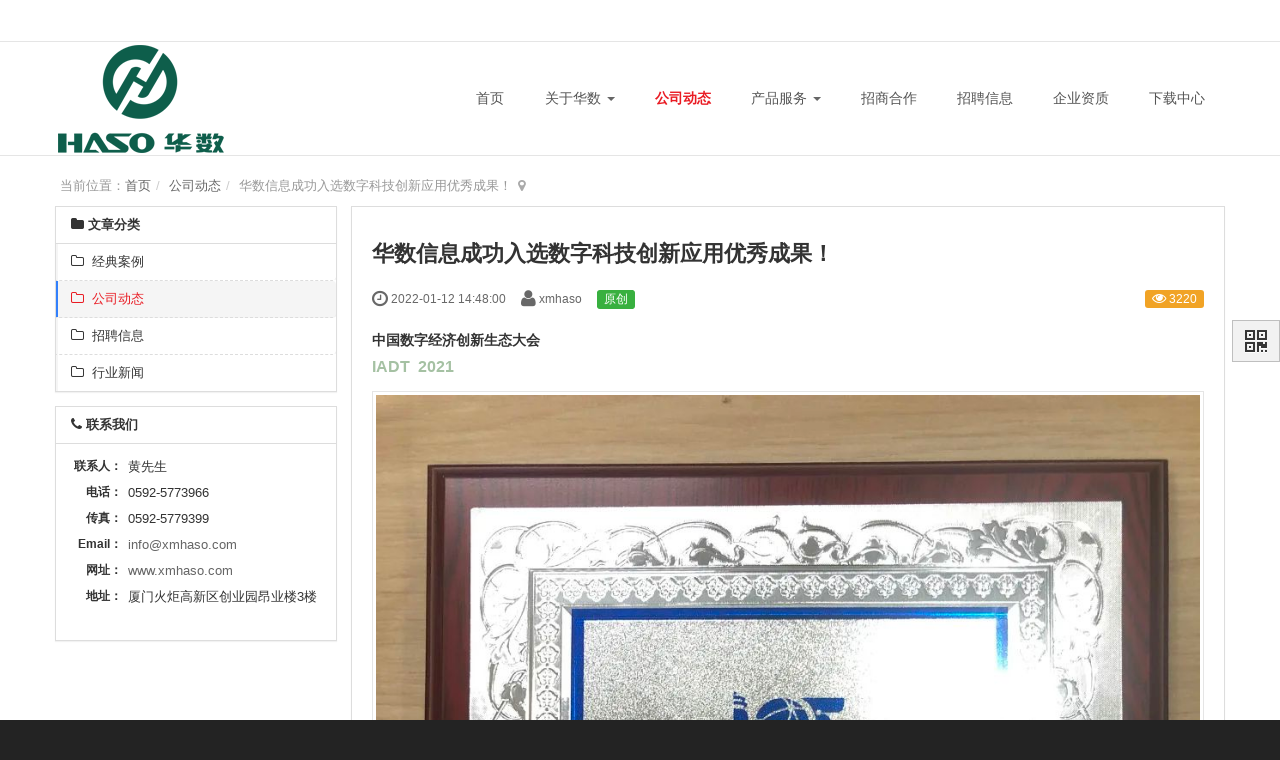

--- FILE ---
content_type: text/html; charset=UTF-8
request_url: http://oldweb.xmhaso.com/article/149.html
body_size: 21084
content:
<!DOCTYPE html>
<html xmlns:wb="http://open.weibo.com/wb" lang='zh-cn' class='m-article m-article-view'>
<head profile="http://www.w3.org/2005/10/profile">
  <meta charset="utf-8">
  <meta name="renderer" content="webkit">
  <meta http-equiv="X-UA-Compatible" content="IE=edge">
  <meta http-equiv="Cache-Control"  content="no-transform">
  <meta name="Generator" content="chanzhi5.3.3 www.chanzhi.org">
  <meta name="viewport" content="width=device-width, initial-scale=1.0">
    <link rel="alternate" media="only screen and (max-width: 640px)" href="http://oldweb.xmhaso.com//article/149.mhtml">
        <title>华数信息成功入选数字科技创新应用优秀成果！ - 公司动态 - 厦门华数</title>
<meta name="keywords" content="  华数 动态安全管控系统 智能锁 ">
<meta name="description" content="">
<meta name="baidu-site-verification" content="jOqlMFbN6X" /><link rel='stylesheet' href='/theme/default/default/all.css?v=5.3.3' type='text/css' media='screen'/>
<script>var config={"webRoot":"\/","cookieLife":30,"requestType":"PATH_INFO","requestFix":"-","moduleVar":"m","methodVar":"f","viewVar":"t","defaultView":"html","themeRoot":"\/theme\/","currentModule":"article","currentMethod":"view","clientLang":"zh-cn","requiredFields":"","save":"\u4fdd\u5b58","router":"\/index.php","runMode":"front","langCode":""}
if(typeof(v) != "object") v = {};v.theme = {"template":"default","theme":"wide","device":"desktop"};</script><script src='/js/all.js?v=5.3.3' type='text/javascript'></script><link rel='stylesheet' href='/data/css/default_wide_zh-cn.css?v=1498876095?v=5.3.3' type='text/css' media='screen'/>
<link rel='icon' href='/data/upload/x/xmhaso/201602/f_276fb4cc7864c8f692cb7af1f7a43e5e.ico' type='image/x-icon' />
<link rel='shortcut icon' href='/data/upload/x/xmhaso/201602/f_276fb4cc7864c8f692cb7af1f7a43e5e.ico' type='image/x-icon' />
<link href='/rss.xml' title='厦门华数' type='application/rss+xml' rel='alternate' />  <!--[if lt IE 9]>
  <script src='/js/all.ie8.js?v=5.3.3' type='text/javascript'></script>  <![endif]-->
  <!--[if lt IE 10]>
  <script src='/js/all.ie9.js?v=5.3.3' type='text/javascript'></script>  <![endif]-->
  <style>.article > .article-content{padding: 0 20px 20px;}
.keywords,.summary{color: #666}
.sina-widget{display: inline-block;margin: -2px -15px 0 0;padding: 0;line-height: 1;vertical-align: top;}

#header {padding: 0; margin-bottom: 14px;}
#headNav {min-height: 30px; line-height: 30px; padding: 0; margin-bottom: 8px;}
#headNav, #headTitle {position: static; display: block;}
#headNav > .row {margin: 0}
#headTitle > .row, #headNav > .row {display: table; width: 100%; margin: 0}
#headNav > .row > #siteNav,
#headNav > .row > #siteSlogan,
#headNav > .row > #searchbar,
#headTitle > .row > #siteTitle,
#headTitle > .row > #searchbar {display: table-cell; vertical-align: middle;}

#headTitle {padding: 0;}
#siteNav {text-align: right; float: right; display: inline-block !important;}
@media (max-width: 767px){#siteNav {padding-left: 8px; padding-right: 8px;}}

#searchbar {max-width: initial;}
#searchbar > form {max-width: 200px; float: right;}
#navbar .navbar-nav {width: 100%}
#navbarCollapse {padding: 0;}
#navbar .navbar-nav {margin: 0;}
#navbar li.nav-item-searchbar {float: right;}
#navbar li.nav-item-searchbar #searchbar > form {margin: 4px;}






#headTitle > .row > #navbarWrapper {display: table-cell; vertical-align: middle; padding-left: 8px;}
#headTitle > .row > #navbarWrapper > #navbar {margin:0}
#siteTitle, #siteLogo img {min-width: 150px;}
@media (max-width: 767px)
{
  #headTitle {padding: 0;}
  #headTitle > .row {margin: 0; display: block;}
  #headTitle > .row > #siteTitle {display: block; position: absolute; z-index: 10015; left: 8px;}
  #headTitle > .row > #navbarWrapper {display: block; padding: 0}
  #headTitle > .row > #navbarWrapper > #navbar {margin-bottom: 14px; width: 100%}
  #headTitle #siteLogo img {margin-top: 2px;}
}
#block13{}#block13 .panel-heading{}</style></head>
<body>
<div class='page-container'>
  <div class='blocks' data-region='all-top'>
<div data-ve='block' data-id="13">
<header id='header' class=''>
    <div id='headNav' class=''>
    <div class='row'>
                  <nav id='siteNav'>
  </nav> 
          </div>
  </div>
    <div id='headTitle' class='with-navbar'>
    <div class='row'>
      <div id='siteTitle'>
                <div id='siteLogo' data-ve='logo'><a href='/index.html' ><img src='/data/upload/202105/f_39f8d43005c4e35157a40cf924fe6e23.png' class='logo' alt='华数电力 华数信息' title='华数电力 华数信息' />
</a>
</div>
                      </div>
            <div id='navbarWrapper'><nav id='navbar' class='navbar'>
  <div class='navbar-header'>
    <button type='button' class='navbar-toggle' data-toggle='collapse' data-target='#navbarCollapse'>
      <span class='icon-bar'></span>
      <span class='icon-bar'></span>
      <span class='icon-bar'></span>
    </button>
    <a class='navbar-brand' href='/index.html'><i class='icon-home'></i></a>
  </div>
  <div class='collapse navbar-collapse' id='navbarCollapse' data-ve='navbar' data-type='desktop_top'>
    <ul class='nav navbar-nav'>
                                    <li class='nav-system-home'><a href='/index.html' target='_self'>首页</a>
</li>
                                            <li class="dropdown nav-system-company">
              <a href='/company/' class="dropdown-toggle" data-toggle="dropdown">关于华数 <b class='caret'></b></a>
              <ul class='dropdown-menu' role='menu'>
                                                      <li class='nav-system-company'><a href='/company/' target='_self'>关于我们</a>
</li>
                                                                        <li class='nav-article-9'><a href='/article/c9.html' target='_self'>公司动态</a>
</li>
                                                                        <li class='nav-system-contact'><a href='/company-contact.html' target='_self'>联系我们</a>
</li>
                                  <!-- end nav2 -->
              </ul>
          </li>
                                        <li class='nav-article-9'><a href='/article/c9.html' target='_self'>公司动态</a>
</li>
                                            <li class="dropdown nav-product-0">
              <a href='/product/' class="dropdown-toggle" data-toggle="dropdown">产品服务 <b class='caret'></b></a>
              <ul class='dropdown-menu' role='menu'>
                                                      <li class='nav-product-14'><a href='/product/c14.html' target='_self'>产品</a>
</li>
                                                                        <li class='nav-product-15'><a href='/product/c15.html' target='_self'>服务</a>
</li>
                                  <!-- end nav2 -->
              </ul>
          </li>
                                        <li class='nav-page-92'><a href='/page/92.html' target='_self'>招商合作</a>
</li>
                                          <li class='nav-article-8'><a href='/article/c8.html' target='_self'>招聘信息</a>
</li>
                                          <li class='nav-page-5'><a href='/page/5.html' target='_self'>企业资质</a>
</li>
                                          <li class='nav-page-30'><a href='/page/download.html' target='_self'>下载中心</a>
</li>
                        <!-- end nav1 -->
          </ul>
  </div>
</nav>

</div>
                </div>
  </div>
</header>

</div>
</div>
  <div class='page-wrapper'>
    <div class='page-content'>
      <div class='blocks' data-region='all-banner'></div>
<ul class="breadcrumb"><li><span class='breadcrumb-title'>当前位置：</span><a href='/' >首页</a>
</li><li><a href='/article/c9.html' >公司动态</a>
</li><li>华数信息成功入选数字科技创新应用优秀成果！</li></ul><div class='row blocks' data-region='article_view-topBanner'></div>
<div class='row' id='columns' data-page='article_view'>
    <div class="col-md-9 col-main pull-right">
      <div class='row blocks' data-region='article_view-top'></div>
    <div class='article' id='article' data-id='149'>
      <header>
        <h1>华数信息成功入选数字科技创新应用优秀成果！</h1>
        <dl class='dl-inline'>
          <dd data-toggle='tooltip' data-placement='top' data-original-title='<strong>添加时间：</strong> 2022-01-12 14:48:00 &nbsp;&nbsp;'><i class='icon-time icon-large'></i> 2022-01-12 14:48:00</dd>
          <dd data-toggle='tooltip' data-placement='top' data-original-title='<strong>作者：</strong> xmhaso &nbsp;&nbsp;'><i class='icon-user icon-large'></i> xmhaso</dd>
                    <span class='label label-success'>原创</span>
                    <dd class='pull-right'>
                        <span class='label label-warning' data-toggle='tooltip' data-placement='top' data-original-title=' <strong>阅读：</strong>3220'><i class='icon-eye-open'></i> 3220</span>
          </dd>
        </dl>
              </header>
      <section class='article-content'>
        <p><strong>中国数字经济创新生态大会</strong></p>
<p style="color:#A5C1A3;font-size:16px;"><strong></strong></p>
<p style="color:#A5C1A3;font-size:16px;"><strong>IADT&nbsp; 2021</strong></p>
<p><img src="/data/upload/202201/f_753662b9be8875e77d9f68d13ce6334c.jpg" alt="" /></p>
<p>&nbsp; &nbsp;&nbsp;</p>
<p>&nbsp; &nbsp; 2021年是“十四五”的开局之年，也是落实“打造数字经济新优势”规划目标的关键之年。12月23日，由北物联主办的中国数字经济创新生态大会暨数字科技创新应用优秀成果发布会于北京召开。</p>
<p>&nbsp; &nbsp; 大会旨在聚焦数字经济创新生态建设与数字技术应用创新，以产业发展需求为导向，立足全国，放眼全球，以线上与线下相结合的方式，整合国内外数字经济、数字科技领域国内外政、产、学、研、金、社、媒等优质头部资源，搭建集交流研讨、资源共享、项目合作为一体的数字经济合创新平台，成为数字经济领域汇聚资源、集纳智慧，输出特色的前沿阵地，打造数字经济时代产业发展新风向标。</p>
<p><img src="/data/upload/202201/f_e8f6c7c431c3eb34036e839392ae3022.jpg" alt="" /></p>
<p><img src="/data/upload/202201/f_bf67a3b7295994543854da4321044121.jpg" alt="" /></p>
<p><span style="color:#3E3E3E;font-family:Optima-Regular, PingFangTC-light;"><span>&nbsp; &nbsp;&nbsp;</span></span><span style="color:#222222;font-family:微软雅黑;">华数自成立以来，始终坚持以净化环境，保障安全为使命，贯彻诚毅、创新、绿色、共享的核心精神，华数</span><span style="color:#222222;font-family:微软雅黑;">自主研发的电力系统动态安全管控系统以国内外首创的无孔无源动态智能锁为数据终端，<strong>结合移动互联技术、无线载波通信和供电技术以及动态鉴权技术，实现了对设备资产的</strong></span><span style="color:#17583C;font-family:微软雅黑;"><strong>数字化管理</strong></span><strong><span style="color:#222222;font-family:微软雅黑;">；</span></strong><span style="color:#222222;font-family:微软雅黑;"></span><span style="color:#17583C;font-family:微软雅黑;"><strong>授权过程数字化；操作过程数字化；结果记录数字化</strong></span><span style="color:#222222;font-family:微软雅黑;">。通过数据分析，实现全流程可查可管可控，最终实现提质增效。</span></p>
<p><span style="color:#222222;font-family:微软雅黑;">&nbsp; &nbsp; 该系统结合物联网技术，在实现锁具的实时在线鉴权、数据交互、信息安全的基础上满足城市安全建设管理需求，实现智慧城市的可管可控，数据化解决安全管理问题。<strong>实现事前有授权，事中有跟踪，事后可追溯</strong>。此次中国数字经济创新生态大会，</span><span style="font-family:微软雅黑;color:#17583C;"><strong>华数也凭借“电力系统动态安全管控系统”荣获了数字科技创新应用优秀成果！</strong></span></p>
<p><span style="font-family:微软雅黑;color:#17583C;"><strong><span style="color:#222222;"></span></strong></span></p>
<p style="color:#3E3E3E;font-family:Optima-Regular, PingFangTC-light;"><span style="font-family:微软雅黑;color:#17583C;"></span></p>
<img src="/data/upload/202201/f_36f8c81e3fd9f2b940db56bf69572019.png" alt="" /><br />
<p><span style="color:#222222;font-family:微软雅黑;">&nbsp; &nbsp;&nbsp;</span><span style="color:#222222;font-family:微软雅黑;">与此同时，为了更好的发挥数字经济ALOT样板企业作用，实现数字经济和实体经济的深度融合发展，华数信息将<strong>积极响应构建以政府为主导、企业积极参与的协作模式，把握数字经济时代的机遇，加快技术应用创新</strong>，向高质量的数字生态系统发展前进！</span></p>
<p style="margin-left:16px;"><span style="font-size:14px;color:#222222;font-family:微软雅黑;"></span></p>
<p><br />
</p>
<p><br />
</p>
<p>邮箱：info@xmhaso.com</p>
<p>电话：0592-5773966-201</p>
<p>网址：www.xmhaso.com</p>
<p>地址：厦门火炬高新区创业园昂业楼3F</p>      </section>
            <section class="article-files">
        <ul class='files-list clearfix'></ul>      </section>
            <footer>
        <div class='article-moreinfo clearfix'>
                                        <p class='text-right pull-right'>最后编辑：xmhaso 于 2022-01-12 14:56:11</p>
                                      </div>
                <ul class='pager pager-justify'>
                    <li class='previous'><a href='/article/148.html' ><i class="icon-arrow-left"></i> 第九届中国企业家发展年会|华数荣获“2021最具成长性的创新企业”！</a>
</li>
                              <li class='next'><a href='/article/150.html' >华数信息荣获物联中国最具影响力项目！ <i class="icon-arrow-right"></i></a>
</li>
                  </ul>
      </footer>
    </div>
    <div class='row blocks' data-region='article_view-bottom'></div>
      </div>
    <div class='col-md-3 col-side'><side class='page-side blocks' data-region='article_view-side'><div id="block6" class='panel panel-block block-article-articleTree'>
  <div class='panel-heading'>
    <strong><i class='icon panel-icon icon-folder-close'></i> 文章分类</strong>
  </div>
  <div class='panel-body'>
    <ul class='nav nav-secondary nav-stacked'>
      <li><a href='/article/c16.html' id='category16'><i class='icon-folder-close-alt '></i> &nbsp;经典案例</a>
</li><li><a href='/article/c9.html' id='category9'><i class='icon-folder-close-alt '></i> &nbsp;公司动态</a>
</li><li><a href='/article/c8.html' id='category8'><i class='icon-folder-close-alt '></i> &nbsp;招聘信息</a>
</li><li><a href='/news.html' id='category2'><i class='icon-folder-close-alt '></i> &nbsp;行业新闻</a>
</li>    </ul>
  </div>
</div>
<div id="block10" class='panel-block-contact panel panel-block block-system-contact'>
  <div class='panel-heading'>
    <strong><i class='icon panel-icon icon-phone'></i> 联系我们</strong>
      </div>
  <div class='panel-body'>
    <div id='companyContact10' data-ve='companyContact'>
      <table class='table table-data'>
                <tr>
          <th>联系人：</th>
          <td>黄先生</td>
        </tr>
                <tr>
          <th>电话：</th>
          <td>0592-5773966</td>
        </tr>
                <tr>
          <th>传真：</th>
          <td>0592-5779399</td>
        </tr>
                <tr>
          <th>Email：</th>
          <td><a href='mailto:info@xmhaso.com'>info@xmhaso.com</a></td>
        </tr>
                <tr>
          <th>网址：</th>
          <td><a href='http://www.xmhaso.com' target='_blank'>www.xmhaso.com</a>
</td>
        </tr>
                <tr>
          <th>地址：</th>
          <td>厦门火炬高新区创业园昂业楼3楼</td>
        </tr>
              </table>
    </div>
  </div>
</div>
</side></div>
  </div>
<div class='row blocks' data-region='article_view-bottomBanner'></div>
  <div class='blocks all-bottom row' data-region='all-bottom'></div>
  </div></div>  <footer id='footer' class='clearfix'>
    <div class='wrapper'>
      <div id='footNav'>
        <a href='/sitemap/' class='text-link'><i class='icon-sitemap'></i> 站点地图</a>
      </div>
      <span id='copyright'>
        &copy; 2016-2026 <a href='http://www.xmhaso.com' target='_blank'>华数电力 华数信息</a>
&nbsp;&nbsp;      </span>
      <span id='icpInfo'>
        <a href='http://beian.miit.gov.cn' target='_blank'>闽ICP备16023818号</a>
                <a href='http://www.beian.gov.cn/portal/registerSystemInfo?recordcode=35020602000731' target='_blank'><img src='/theme/default/default/images/main/police.png'  />
</a>
      </span>
      <div id='powerby'>
        <a href='http://www.chanzhi.org/?v=5.3.3' target='_blank' title='蝉知建站系统，开源免费的CMS系统'><span class='icon icon-chanzhi'><i class='ic1'></i><i class='ic2'></i><i class='ic3'></i><i class='ic4'></i><i class='ic5'></i><i class='ic6'></i><i class='ic7'></i></span> <span class='name'>蝉知</span>5.3.3</a>      </div>
                </div>
  </footer>
<a href='#' id='go2top' class='icon-arrow-up' data-toggle='tooltip' title='返<br/>回<br/>顶<br/>部'></a>
</div><div id='rightDocker' class='hidden-xs'>
    <button id='rightDockerBtn' class='btn' data-toggle="popover" data-placement="left" data-target='$next'><i class='icon-qrcode'></i></button>
    <div class='popover fade'>
    <div class='arrow'></div>
    <div class='popover-content docker-right'>
      <table class='table table-borderless'>
        <tr>
                              <td>
            <div class='heading'><i class='icon-weixin'>&nbsp;</i> 华数</div>
            <img src='javascript:;' data-src='/data/wechat/xmhaso.jpg' width='200' height='200' />
          </td>
                              <td>
            <div class='heading'><i class='icon-mobile-phone'></i> 移动访问</div>
            <img src='data:image/png;base64' width='200' height='200' data-src='/misc-qrcode.html' />
          </td>
                  </tr>
      </table>
    </div>
  </div>
</div>
<div class='hide'></div>
<script>v.lang = {"confirmDelete":"\u60a8\u786e\u5b9a\u8981\u6267\u884c\u5220\u9664\u64cd\u4f5c\u5417\uff1f","deleteing":"\u5220\u9664\u4e2d","doing":"\u5904\u7406\u4e2d","loading":"\u52a0\u8f7d\u4e2d","updating":"\u66f4\u65b0\u4e2d...","timeout":"\u7f51\u7edc\u8d85\u65f6,\u8bf7\u91cd\u8bd5","errorThrown":"<h4>\u6267\u884c\u51fa\u9519\uff1a<\/h4>","continueShopping":"\u7ee7\u7eed\u8d2d\u7269","required":"\u5fc5\u586b","back":"\u8fd4\u56de","continue":"\u7ee7\u7eed"};;v.path = ["9"];;v.objectType = "article";;v.objectID = 149;;v.categoryID = 9;;v.categoryPath = ["9"];;
;v.pageLayout = "global";;$(document).ready(function()
{
    $('#copyBox').hide().find(':input').attr('disabled', true);
    $('#source').change(function()
    {
        $('#copyBox').hide().find(':input').attr('disabled', true);
        if($(this).val() != 'original') $('#copyBox').show().find(':input').attr('disabled', false);
    });

    /* Set current active topNav. */
    var hasActive = false;
    if(v.categoryID > 0 && $('.nav-article-' + v.categoryID).length >= 1)
    {
        hasActive = true;
        $('.nav-article-' + v.categoryID).addClass('active');
    }

    if(v.categoryPath && v.categoryPath.length)
    {
        $.each(v.categoryPath, function(index, category)
        {
            if(!hasActive)
            {
                if($('.nav-article-' + category).length >= 1) hasActive = true;
                $('.nav-article-' + category).addClass('active');
            }
        });
    }
    else if(v.path && v.path.length)
    {
        $.each(v.path, function(index, category)
        {
            if(!hasActive)
            {
                if($('.nav-article-' + category).length >= 1) hasActive = true;
                $('.nav-article-' + category).addClass('active');
            }
        });
        if(!hasActive) $('.nav-article-0').addClass('active');
    }

    if(v.categoryID !== 0) $('#category' + v.categoryID).parent().addClass('active');
});
$(document).ready(function()
{
    $('body').tooltip(
    {
        html: true,
        selector: "[data-toggle=tooltip]",
        container: "body"
    }); 
});

</script><span style='cursor:pointer;' id='execIcon'><i class='icon icon-dashboard'> </i></span><span id='execInfoBar' class='hide'><span class='text-left'>SQL查询：<b>48</b> 次<br>内存占用：<b>6.25MB</b><br> PHP 执行时间：<b>1.47</b> 秒</span></span><script> $().ready(function() { $('#execIcon').tooltip({title:$('#execInfoBar').html(), html:true, placement:'right'}); $('#powerby').after($('#execIcon')) }); </script></body></html>

--- FILE ---
content_type: application/javascript
request_url: http://oldweb.xmhaso.com/js/all.js?v=5.3.3
body_size: 192269
content:
/*! jQuery v1.9.0 | (c) 2005, 2012 jQuery Foundation, Inc. | jquery.org/license */
(function(e,t){function n(e){var t=e.length,n=st.type(e);return st.isWindow(e)?!1:1===e.nodeType&&t?!0:"array"===n||"function"!==n&&(0===t||"number"==typeof t&&t>0&&t-1 in e)}function r(e){var t=Tt[e]={};return st.each(e.match(lt)||[],function(e,n){t[n]=!0}),t}function i(e,n,r,i){if(st.acceptData(e)){var o,a,s=st.expando,u="string"==typeof n,l=e.nodeType,c=l?st.cache:e,f=l?e[s]:e[s]&&s;if(f&&c[f]&&(i||c[f].data)||!u||r!==t){return f||(l?e[s]=f=K.pop()||st.guid++:f=s),c[f]||(c[f]={},l||(c[f].toJSON=st.noop)),("object"==typeof n||"function"==typeof n)&&(i?c[f]=st.extend(c[f],n):c[f].data=st.extend(c[f].data,n)),o=c[f],i||(o.data||(o.data={}),o=o.data),r!==t&&(o[st.camelCase(n)]=r),u?(a=o[n],null==a&&(a=o[st.camelCase(n)])):a=o,a}}}function o(e,t,n){if(st.acceptData(e)){var r,i,o,a=e.nodeType,u=a?st.cache:e,l=a?e[st.expando]:st.expando;if(u[l]){if(t&&(r=n?u[l]:u[l].data)){st.isArray(t)?t=t.concat(st.map(t,st.camelCase)):t in r?t=[t]:(t=st.camelCase(t),t=t in r?[t]:t.split(" "));for(i=0,o=t.length;o>i;i++){delete r[t[i]]}if(!(n?s:st.isEmptyObject)(r)){return}}(n||(delete u[l].data,s(u[l])))&&(a?st.cleanData([e],!0):st.support.deleteExpando||u!=u.window?delete u[l]:u[l]=null)}}}function a(e,n,r){if(r===t&&1===e.nodeType){var i="data-"+n.replace(Nt,"-$1").toLowerCase();if(r=e.getAttribute(i),"string"==typeof r){try{r="true"===r?!0:"false"===r?!1:"null"===r?null:+r+""===r?+r:wt.test(r)?st.parseJSON(r):r}catch(o){}st.data(e,n,r)}else{r=t}}return r}function s(e){var t;for(t in e){if(("data"!==t||!st.isEmptyObject(e[t]))&&"toJSON"!==t){return !1}}return !0}function u(){return !0}function l(){return !1}function c(e,t){do{e=e[t]}while(e&&1!==e.nodeType);return e}function f(e,t,n){if(t=t||0,st.isFunction(t)){return st.grep(e,function(e,r){var i=!!t.call(e,r,e);return i===n})}if(t.nodeType){return st.grep(e,function(e){return e===t===n})}if("string"==typeof t){var r=st.grep(e,function(e){return 1===e.nodeType});if(Wt.test(t)){return st.filter(t,r,!n)}t=st.filter(t,r)}return st.grep(e,function(e){return st.inArray(e,t)>=0===n})}function p(e){var t=zt.split("|"),n=e.createDocumentFragment();if(n.createElement){for(;t.length;){n.createElement(t.pop())}}return n}function d(e,t){return e.getElementsByTagName(t)[0]||e.appendChild(e.ownerDocument.createElement(t))}function h(e){var t=e.getAttributeNode("type");return e.type=(t&&t.specified)+"/"+e.type,e}function g(e){var t=nn.exec(e.type);return t?e.type=t[1]:e.removeAttribute("type"),e}function m(e,t){for(var n,r=0;null!=(n=e[r]);r++){st._data(n,"globalEval",!t||st._data(t[r],"globalEval"))}}function y(e,t){if(1===t.nodeType&&st.hasData(e)){var n,r,i,o=st._data(e),a=st._data(t,o),s=o.events;if(s){delete a.handle,a.events={};for(n in s){for(r=0,i=s[n].length;i>r;r++){st.event.add(t,n,s[n][r])}}}a.data&&(a.data=st.extend({},a.data))}}function v(e,t){var n,r,i;if(1===t.nodeType){if(n=t.nodeName.toLowerCase(),!st.support.noCloneEvent&&t[st.expando]){r=st._data(t);for(i in r.events){st.removeEvent(t,i,r.handle)}t.removeAttribute(st.expando)}"script"===n&&t.text!==e.text?(h(t).text=e.text,g(t)):"object"===n?(t.parentNode&&(t.outerHTML=e.outerHTML),st.support.html5Clone&&e.innerHTML&&!st.trim(t.innerHTML)&&(t.innerHTML=e.innerHTML)):"input"===n&&Zt.test(e.type)?(t.defaultChecked=t.checked=e.checked,t.value!==e.value&&(t.value=e.value)):"option"===n?t.defaultSelected=t.selected=e.defaultSelected:("input"===n||"textarea"===n)&&(t.defaultValue=e.defaultValue)}}function b(e,n){var r,i,o=0,a=e.getElementsByTagName!==t?e.getElementsByTagName(n||"*"):e.querySelectorAll!==t?e.querySelectorAll(n||"*"):t;if(!a){for(a=[],r=e.childNodes||e;null!=(i=r[o]);o++){!n||st.nodeName(i,n)?a.push(i):st.merge(a,b(i,n))}}return n===t||n&&st.nodeName(e,n)?st.merge([e],a):a}function x(e){Zt.test(e.type)&&(e.defaultChecked=e.checked)}function T(e,t){if(t in e){return t}for(var n=t.charAt(0).toUpperCase()+t.slice(1),r=t,i=Nn.length;i--;){if(t=Nn[i]+n,t in e){return t}}return r}function w(e,t){return e=t||e,"none"===st.css(e,"display")||!st.contains(e.ownerDocument,e)}function N(e,t){for(var n,r=[],i=0,o=e.length;o>i;i++){n=e[i],n.style&&(r[i]=st._data(n,"olddisplay"),t?(r[i]||"none"!==n.style.display||(n.style.display=""),""===n.style.display&&w(n)&&(r[i]=st._data(n,"olddisplay",S(n.nodeName)))):r[i]||w(n)||st._data(n,"olddisplay",st.css(n,"display")))}for(i=0;o>i;i++){n=e[i],n.style&&(t&&"none"!==n.style.display&&""!==n.style.display||(n.style.display=t?r[i]||"":"none"))}return e}function C(e,t,n){var r=mn.exec(t);return r?Math.max(0,r[1]-(n||0))+(r[2]||"px"):t}function k(e,t,n,r,i){for(var o=n===(r?"border":"content")?4:"width"===t?1:0,a=0;4>o;o+=2){"margin"===n&&(a+=st.css(e,n+wn[o],!0,i)),r?("content"===n&&(a-=st.css(e,"padding"+wn[o],!0,i)),"margin"!==n&&(a-=st.css(e,"border"+wn[o]+"Width",!0,i))):(a+=st.css(e,"padding"+wn[o],!0,i),"padding"!==n&&(a+=st.css(e,"border"+wn[o]+"Width",!0,i)))}return a}function E(e,t,n){var r=!0,i="width"===t?e.offsetWidth:e.offsetHeight,o=ln(e),a=st.support.boxSizing&&"border-box"===st.css(e,"boxSizing",!1,o);if(0>=i||null==i){if(i=un(e,t,o),(0>i||null==i)&&(i=e.style[t]),yn.test(i)){return i}r=a&&(st.support.boxSizingReliable||i===e.style[t]),i=parseFloat(i)||0}return i+k(e,t,n||(a?"border":"content"),r,o)+"px"}function S(e){var t=V,n=bn[e];return n||(n=A(e,t),"none"!==n&&n||(cn=(cn||st("<iframe frameborder='0' width='0' height='0'/>").css("cssText","display:block !important")).appendTo(t.documentElement),t=(cn[0].contentWindow||cn[0].contentDocument).document,t.write("<!doctype html><html><body>"),t.close(),n=A(e,t),cn.detach()),bn[e]=n),n}function A(e,t){var n=st(t.createElement(e)).appendTo(t.body),r=st.css(n[0],"display");return n.remove(),r}function j(e,t,n,r){var i;if(st.isArray(t)){st.each(t,function(t,i){n||kn.test(e)?r(e,i):j(e+"["+("object"==typeof i?t:"")+"]",i,n,r)})}else{if(n||"object"!==st.type(t)){r(e,t)}else{for(i in t){j(e+"["+i+"]",t[i],n,r)}}}}function D(e){return function(t,n){"string"!=typeof t&&(n=t,t="*");var r,i=0,o=t.toLowerCase().match(lt)||[];if(st.isFunction(n)){for(;r=o[i++];){"+"===r[0]?(r=r.slice(1)||"*",(e[r]=e[r]||[]).unshift(n)):(e[r]=e[r]||[]).push(n)}}}}function L(e,n,r,i){function o(u){var l;return a[u]=!0,st.each(e[u]||[],function(e,u){var c=u(n,r,i);return"string"!=typeof c||s||a[c]?s?!(l=c):t:(n.dataTypes.unshift(c),o(c),!1)}),l}var a={},s=e===$n;return o(n.dataTypes[0])||!a["*"]&&o("*")}function H(e,n){var r,i,o=st.ajaxSettings.flatOptions||{};for(r in n){n[r]!==t&&((o[r]?e:i||(i={}))[r]=n[r])}return i&&st.extend(!0,e,i),e}function M(e,n,r){var i,o,a,s,u=e.contents,l=e.dataTypes,c=e.responseFields;for(o in c){o in r&&(n[c[o]]=r[o])}for(;"*"===l[0];){l.shift(),i===t&&(i=e.mimeType||n.getResponseHeader("Content-Type"))}if(i){for(o in u){if(u[o]&&u[o].test(i)){l.unshift(o);break}}}if(l[0] in r){a=l[0]}else{for(o in r){if(!l[0]||e.converters[o+" "+l[0]]){a=o;break}s||(s=o)}a=a||s}return a?(a!==l[0]&&l.unshift(a),r[a]):t}function q(e,t){var n,r,i,o,a={},s=0,u=e.dataTypes.slice(),l=u[0];if(e.dataFilter&&(t=e.dataFilter(t,e.dataType)),u[1]){for(n in e.converters){a[n.toLowerCase()]=e.converters[n]}}for(;i=u[++s];){if("*"!==i){if("*"!==l&&l!==i){if(n=a[l+" "+i]||a["* "+i],!n){for(r in a){if(o=r.split(" "),o[1]===i&&(n=a[l+" "+o[0]]||a["* "+o[0]])){n===!0?n=a[r]:a[r]!==!0&&(i=o[0],u.splice(s--,0,i));break}}}if(n!==!0){if(n&&e["throws"]){t=n(t)}else{try{t=n(t)}catch(c){return{state:"parsererror",error:n?c:"No conversion from "+l+" to "+i}}}}}l=i}}return{state:"success",data:t}}function _(){try{return new e.XMLHttpRequest}catch(t){}}function F(){try{return new e.ActiveXObject("Microsoft.XMLHTTP")}catch(t){}}function O(){return setTimeout(function(){Qn=t}),Qn=st.now()}function B(e,t){st.each(t,function(t,n){for(var r=(rr[t]||[]).concat(rr["*"]),i=0,o=r.length;o>i;i++){if(r[i].call(e,t,n)){return}}})}function P(e,t,n){var r,i,o=0,a=nr.length,s=st.Deferred().always(function(){delete u.elem}),u=function(){if(i){return !1}for(var t=Qn||O(),n=Math.max(0,l.startTime+l.duration-t),r=n/l.duration||0,o=1-r,a=0,u=l.tweens.length;u>a;a++){l.tweens[a].run(o)}return s.notifyWith(e,[l,o,n]),1>o&&u?n:(s.resolveWith(e,[l]),!1)},l=s.promise({elem:e,props:st.extend({},t),opts:st.extend(!0,{specialEasing:{}},n),originalProperties:t,originalOptions:n,startTime:Qn||O(),duration:n.duration,tweens:[],createTween:function(t,n){var r=st.Tween(e,l.opts,t,n,l.opts.specialEasing[t]||l.opts.easing);return l.tweens.push(r),r},stop:function(t){var n=0,r=t?l.tweens.length:0;if(i){return this}for(i=!0;r>n;n++){l.tweens[n].run(1)}return t?s.resolveWith(e,[l,t]):s.rejectWith(e,[l,t]),this}}),c=l.props;for(R(c,l.opts.specialEasing);a>o;o++){if(r=nr[o].call(l,e,c,l.opts)){return r}}return B(l,c),st.isFunction(l.opts.start)&&l.opts.start.call(e,l),st.fx.timer(st.extend(u,{elem:e,anim:l,queue:l.opts.queue})),l.progress(l.opts.progress).done(l.opts.done,l.opts.complete).fail(l.opts.fail).always(l.opts.always)}function R(e,t){var n,r,i,o,a;for(n in e){if(r=st.camelCase(n),i=t[r],o=e[n],st.isArray(o)&&(i=o[1],o=e[n]=o[0]),n!==r&&(e[r]=o,delete e[n]),a=st.cssHooks[r],a&&"expand" in a){o=a.expand(o),delete e[r];for(n in o){n in e||(e[n]=o[n],t[n]=i)}}else{t[r]=i}}}function W(e,t,n){var r,i,o,a,s,u,l,c,f,p=this,d=e.style,h={},g=[],m=e.nodeType&&w(e);n.queue||(c=st._queueHooks(e,"fx"),null==c.unqueued&&(c.unqueued=0,f=c.empty.fire,c.empty.fire=function(){c.unqueued||f()}),c.unqueued++,p.always(function(){p.always(function(){c.unqueued--,st.queue(e,"fx").length||c.empty.fire()})})),1===e.nodeType&&("height" in t||"width" in t)&&(n.overflow=[d.overflow,d.overflowX,d.overflowY],"inline"===st.css(e,"display")&&"none"===st.css(e,"float")&&(st.support.inlineBlockNeedsLayout&&"inline"!==S(e.nodeName)?d.zoom=1:d.display="inline-block")),n.overflow&&(d.overflow="hidden",st.support.shrinkWrapBlocks||p.done(function(){d.overflow=n.overflow[0],d.overflowX=n.overflow[1],d.overflowY=n.overflow[2]}));for(r in t){if(o=t[r],Zn.exec(o)){if(delete t[r],u=u||"toggle"===o,o===(m?"hide":"show")){continue}g.push(r)}}if(a=g.length){s=st._data(e,"fxshow")||st._data(e,"fxshow",{}),"hidden" in s&&(m=s.hidden),u&&(s.hidden=!m),m?st(e).show():p.done(function(){st(e).hide()}),p.done(function(){var t;st._removeData(e,"fxshow");for(t in h){st.style(e,t,h[t])}});for(r=0;a>r;r++){i=g[r],l=p.createTween(i,m?s[i]:0),h[i]=s[i]||st.style(e,i),i in s||(s[i]=l.start,m&&(l.end=l.start,l.start="width"===i||"height"===i?1:0))}}}function $(e,t,n,r,i){return new $.prototype.init(e,t,n,r,i)}function I(e,t){var n,r={height:e},i=0;for(t=t?1:0;4>i;i+=2-t){n=wn[i],r["margin"+n]=r["padding"+n]=e}return t&&(r.opacity=r.width=e),r}function z(e){return st.isWindow(e)?e:9===e.nodeType?e.defaultView||e.parentWindow:!1}var X,U,V=e.document,Y=e.location,J=e.jQuery,G=e.$,Q={},K=[],Z="1.9.0",et=K.concat,tt=K.push,nt=K.slice,rt=K.indexOf,it=Q.toString,ot=Q.hasOwnProperty,at=Z.trim,st=function(e,t){return new st.fn.init(e,t,X)},ut=/[+-]?(?:\d*\.|)\d+(?:[eE][+-]?\d+|)/.source,lt=/\S+/g,ct=/^[\s\uFEFF\xA0]+|[\s\uFEFF\xA0]+$/g,ft=/^(?:(<[\w\W]+>)[^>]*|#([\w-]*))$/,pt=/^<(\w+)\s*\/?>(?:<\/\1>|)$/,dt=/^[\],:{}\s]*$/,ht=/(?:^|:|,)(?:\s*\[)+/g,gt=/\\(?:["\\\/bfnrt]|u[\da-fA-F]{4})/g,mt=/"[^"\\\r\n]*"|true|false|null|-?(?:\d+\.|)\d+(?:[eE][+-]?\d+|)/g,yt=/^-ms-/,vt=/-([\da-z])/gi,bt=function(e,t){return t.toUpperCase()},xt=function(){V.addEventListener?(V.removeEventListener("DOMContentLoaded",xt,!1),st.ready()):"complete"===V.readyState&&(V.detachEvent("onreadystatechange",xt),st.ready())};st.fn=st.prototype={jquery:Z,constructor:st,init:function(e,n,r){var i,o;if(!e){return this}if("string"==typeof e){if(i="<"===e.charAt(0)&&">"===e.charAt(e.length-1)&&e.length>=3?[null,e,null]:ft.exec(e),!i||!i[1]&&n){return !n||n.jquery?(n||r).find(e):this.constructor(n).find(e)}if(i[1]){if(n=n instanceof st?n[0]:n,st.merge(this,st.parseHTML(i[1],n&&n.nodeType?n.ownerDocument||n:V,!0)),pt.test(i[1])&&st.isPlainObject(n)){for(i in n){st.isFunction(this[i])?this[i](n[i]):this.attr(i,n[i])}}return this}if(o=V.getElementById(i[2]),o&&o.parentNode){if(o.id!==i[2]){return r.find(e)}this.length=1,this[0]=o}return this.context=V,this.selector=e,this}return e.nodeType?(this.context=this[0]=e,this.length=1,this):st.isFunction(e)?r.ready(e):(e.selector!==t&&(this.selector=e.selector,this.context=e.context),st.makeArray(e,this))},selector:"",length:0,size:function(){return this.length},toArray:function(){return nt.call(this)},get:function(e){return null==e?this.toArray():0>e?this[this.length+e]:this[e]},pushStack:function(e){var t=st.merge(this.constructor(),e);return t.prevObject=this,t.context=this.context,t},each:function(e,t){return st.each(this,e,t)},ready:function(e){return st.ready.promise().done(e),this},slice:function(){return this.pushStack(nt.apply(this,arguments))},first:function(){return this.eq(0)},last:function(){return this.eq(-1)},eq:function(e){var t=this.length,n=+e+(0>e?t:0);return this.pushStack(n>=0&&t>n?[this[n]]:[])},map:function(e){return this.pushStack(st.map(this,function(t,n){return e.call(t,n,t)}))},end:function(){return this.prevObject||this.constructor(null)},push:tt,sort:[].sort,splice:[].splice},st.fn.init.prototype=st.fn,st.extend=st.fn.extend=function(){var e,n,r,i,o,a,s=arguments[0]||{},u=1,l=arguments.length,c=!1;for("boolean"==typeof s&&(c=s,s=arguments[1]||{},u=2),"object"==typeof s||st.isFunction(s)||(s={}),l===u&&(s=this,--u);l>u;u++){if(null!=(e=arguments[u])){for(n in e){r=s[n],i=e[n],s!==i&&(c&&i&&(st.isPlainObject(i)||(o=st.isArray(i)))?(o?(o=!1,a=r&&st.isArray(r)?r:[]):a=r&&st.isPlainObject(r)?r:{},s[n]=st.extend(c,a,i)):i!==t&&(s[n]=i))}}}return s},st.extend({noConflict:function(t){return e.$===st&&(e.$=G),t&&e.jQuery===st&&(e.jQuery=J),st},isReady:!1,readyWait:1,holdReady:function(e){e?st.readyWait++:st.ready(!0)},ready:function(e){if(e===!0?!--st.readyWait:!st.isReady){if(!V.body){return setTimeout(st.ready)}st.isReady=!0,e!==!0&&--st.readyWait>0||(U.resolveWith(V,[st]),st.fn.trigger&&st(V).trigger("ready").off("ready"))}},isFunction:function(e){return"function"===st.type(e)},isArray:Array.isArray||function(e){return"array"===st.type(e)},isWindow:function(e){return null!=e&&e==e.window},isNumeric:function(e){return !isNaN(parseFloat(e))&&isFinite(e)},type:function(e){return null==e?e+"":"object"==typeof e||"function"==typeof e?Q[it.call(e)]||"object":typeof e},isPlainObject:function(e){if(!e||"object"!==st.type(e)||e.nodeType||st.isWindow(e)){return !1}try{if(e.constructor&&!ot.call(e,"constructor")&&!ot.call(e.constructor.prototype,"isPrototypeOf")){return !1}}catch(n){return !1}var r;for(r in e){}return r===t||ot.call(e,r)},isEmptyObject:function(e){var t;for(t in e){return !1}return !0},error:function(e){throw Error(e)},parseHTML:function(e,t,n){if(!e||"string"!=typeof e){return null}"boolean"==typeof t&&(n=t,t=!1),t=t||V;var r=pt.exec(e),i=!n&&[];return r?[t.createElement(r[1])]:(r=st.buildFragment([e],t,i),i&&st(i).remove(),st.merge([],r.childNodes))},parseJSON:function(n){return e.JSON&&e.JSON.parse?e.JSON.parse(n):null===n?n:"string"==typeof n&&(n=st.trim(n),n&&dt.test(n.replace(gt,"@").replace(mt,"]").replace(ht,"")))?Function("return "+n)():(st.error("Invalid JSON: "+n),t)},parseXML:function(n){var r,i;if(!n||"string"!=typeof n){return null}try{e.DOMParser?(i=new DOMParser,r=i.parseFromString(n,"text/xml")):(r=new ActiveXObject("Microsoft.XMLDOM"),r.async="false",r.loadXML(n))}catch(o){r=t}return r&&r.documentElement&&!r.getElementsByTagName("parsererror").length||st.error("Invalid XML: "+n),r},noop:function(){},globalEval:function(t){t&&st.trim(t)&&(e.execScript||function(t){e.eval.call(e,t)})(t)},camelCase:function(e){return e.replace(yt,"ms-").replace(vt,bt)},nodeName:function(e,t){return e.nodeName&&e.nodeName.toLowerCase()===t.toLowerCase()},each:function(e,t,r){var i,o=0,a=e.length,s=n(e);if(r){if(s){for(;a>o&&(i=t.apply(e[o],r),i!==!1);o++){}}else{for(o in e){if(i=t.apply(e[o],r),i===!1){break}}}}else{if(s){for(;a>o&&(i=t.call(e[o],o,e[o]),i!==!1);o++){}}else{for(o in e){if(i=t.call(e[o],o,e[o]),i===!1){break}}}}return e},trim:at&&!at.call("\ufeff\u00a0")?function(e){return null==e?"":at.call(e)}:function(e){return null==e?"":(e+"").replace(ct,"")},makeArray:function(e,t){var r=t||[];return null!=e&&(n(Object(e))?st.merge(r,"string"==typeof e?[e]:e):tt.call(r,e)),r},inArray:function(e,t,n){var r;if(t){if(rt){return rt.call(t,e,n)}for(r=t.length,n=n?0>n?Math.max(0,r+n):n:0;r>n;n++){if(n in t&&t[n]===e){return n}}}return -1},merge:function(e,n){var r=n.length,i=e.length,o=0;if("number"==typeof r){for(;r>o;o++){e[i++]=n[o]}}else{for(;n[o]!==t;){e[i++]=n[o++]}}return e.length=i,e},grep:function(e,t,n){var r,i=[],o=0,a=e.length;for(n=!!n;a>o;o++){r=!!t(e[o],o),n!==r&&i.push(e[o])}return i},map:function(e,t,r){var i,o=0,a=e.length,s=n(e),u=[];if(s){for(;a>o;o++){i=t(e[o],o,r),null!=i&&(u[u.length]=i)}}else{for(o in e){i=t(e[o],o,r),null!=i&&(u[u.length]=i)}}return et.apply([],u)},guid:1,proxy:function(e,n){var r,i,o;return"string"==typeof n&&(r=e[n],n=e,e=r),st.isFunction(e)?(i=nt.call(arguments,2),o=function(){return e.apply(n||this,i.concat(nt.call(arguments)))},o.guid=e.guid=e.guid||st.guid++,o):t},access:function(e,n,r,i,o,a,s){var u=0,l=e.length,c=null==r;if("object"===st.type(r)){o=!0;for(u in r){st.access(e,n,u,r[u],!0,a,s)}}else{if(i!==t&&(o=!0,st.isFunction(i)||(s=!0),c&&(s?(n.call(e,i),n=null):(c=n,n=function(e,t,n){return c.call(st(e),n)})),n)){for(;l>u;u++){n(e[u],r,s?i:i.call(e[u],u,n(e[u],r)))}}}return o?e:c?n.call(e):l?n(e[0],r):a},now:function(){return(new Date).getTime()}}),st.ready.promise=function(t){if(!U){if(U=st.Deferred(),"complete"===V.readyState){setTimeout(st.ready)}else{if(V.addEventListener){V.addEventListener("DOMContentLoaded",xt,!1),e.addEventListener("load",st.ready,!1)}else{V.attachEvent("onreadystatechange",xt),e.attachEvent("onload",st.ready);var n=!1;try{n=null==e.frameElement&&V.documentElement}catch(r){}n&&n.doScroll&&function i(){if(!st.isReady){try{n.doScroll("left")}catch(e){return setTimeout(i,50)}st.ready()}}()}}}return U.promise(t)},st.each("Boolean Number String Function Array Date RegExp Object Error".split(" "),function(e,t){Q["[object "+t+"]"]=t.toLowerCase()}),X=st(V);var Tt={};st.Callbacks=function(e){e="string"==typeof e?Tt[e]||r(e):st.extend({},e);var n,i,o,a,s,u,l=[],c=!e.once&&[],f=function(t){for(n=e.memory&&t,i=!0,u=a||0,a=0,s=l.length,o=!0;l&&s>u;u++){if(l[u].apply(t[0],t[1])===!1&&e.stopOnFalse){n=!1;break}}o=!1,l&&(c?c.length&&f(c.shift()):n?l=[]:p.disable())},p={add:function(){if(l){var t=l.length;(function r(t){st.each(t,function(t,n){var i=st.type(n);"function"===i?e.unique&&p.has(n)||l.push(n):n&&n.length&&"string"!==i&&r(n)})})(arguments),o?s=l.length:n&&(a=t,f(n))}return this},remove:function(){return l&&st.each(arguments,function(e,t){for(var n;(n=st.inArray(t,l,n))>-1;){l.splice(n,1),o&&(s>=n&&s--,u>=n&&u--)}}),this},has:function(e){return st.inArray(e,l)>-1},empty:function(){return l=[],this},disable:function(){return l=c=n=t,this},disabled:function(){return !l},lock:function(){return c=t,n||p.disable(),this},locked:function(){return !c},fireWith:function(e,t){return t=t||[],t=[e,t.slice?t.slice():t],!l||i&&!c||(o?c.push(t):f(t)),this},fire:function(){return p.fireWith(this,arguments),this},fired:function(){return !!i}};return p},st.extend({Deferred:function(e){var t=[["resolve","done",st.Callbacks("once memory"),"resolved"],["reject","fail",st.Callbacks("once memory"),"rejected"],["notify","progress",st.Callbacks("memory")]],n="pending",r={state:function(){return n},always:function(){return i.done(arguments).fail(arguments),this},then:function(){var e=arguments;return st.Deferred(function(n){st.each(t,function(t,o){var a=o[0],s=st.isFunction(e[t])&&e[t];i[o[1]](function(){var e=s&&s.apply(this,arguments);e&&st.isFunction(e.promise)?e.promise().done(n.resolve).fail(n.reject).progress(n.notify):n[a+"With"](this===r?n.promise():this,s?[e]:arguments)})}),e=null}).promise()},promise:function(e){return null!=e?st.extend(e,r):r}},i={};return r.pipe=r.then,st.each(t,function(e,o){var a=o[2],s=o[3];r[o[1]]=a.add,s&&a.add(function(){n=s},t[1^e][2].disable,t[2][2].lock),i[o[0]]=function(){return i[o[0]+"With"](this===i?r:this,arguments),this},i[o[0]+"With"]=a.fireWith}),r.promise(i),e&&e.call(i,i),i},when:function(e){var t,n,r,i=0,o=nt.call(arguments),a=o.length,s=1!==a||e&&st.isFunction(e.promise)?a:0,u=1===s?e:st.Deferred(),l=function(e,n,r){return function(i){n[e]=this,r[e]=arguments.length>1?nt.call(arguments):i,r===t?u.notifyWith(n,r):--s||u.resolveWith(n,r)}};if(a>1){for(t=Array(a),n=Array(a),r=Array(a);a>i;i++){o[i]&&st.isFunction(o[i].promise)?o[i].promise().done(l(i,r,o)).fail(u.reject).progress(l(i,n,t)):--s}}return s||u.resolveWith(r,o),u.promise()}}),st.support=function(){var n,r,i,o,a,s,u,l,c,f,p=V.createElement("div");if(p.setAttribute("className","t"),p.innerHTML="  <link/><table></table><a href='/a'>a</a><input type='checkbox'/>",r=p.getElementsByTagName("*"),i=p.getElementsByTagName("a")[0],!r||!i||!r.length){return{}}o=V.createElement("select"),a=o.appendChild(V.createElement("option")),s=p.getElementsByTagName("input")[0],i.style.cssText="top:1px;float:left;opacity:.5",n={getSetAttribute:"t"!==p.className,leadingWhitespace:3===p.firstChild.nodeType,tbody:!p.getElementsByTagName("tbody").length,htmlSerialize:!!p.getElementsByTagName("link").length,style:/top/.test(i.getAttribute("style")),hrefNormalized:"/a"===i.getAttribute("href"),opacity:/^0.5/.test(i.style.opacity),cssFloat:!!i.style.cssFloat,checkOn:!!s.value,optSelected:a.selected,enctype:!!V.createElement("form").enctype,html5Clone:"<:nav></:nav>"!==V.createElement("nav").cloneNode(!0).outerHTML,boxModel:"CSS1Compat"===V.compatMode,deleteExpando:!0,noCloneEvent:!0,inlineBlockNeedsLayout:!1,shrinkWrapBlocks:!1,reliableMarginRight:!0,boxSizingReliable:!0,pixelPosition:!1},s.checked=!0,n.noCloneChecked=s.cloneNode(!0).checked,o.disabled=!0,n.optDisabled=!a.disabled;try{delete p.test}catch(d){n.deleteExpando=!1}s=V.createElement("input"),s.setAttribute("value",""),n.input=""===s.getAttribute("value"),s.value="t",s.setAttribute("type","radio"),n.radioValue="t"===s.value,s.setAttribute("checked","t"),s.setAttribute("name","t"),u=V.createDocumentFragment(),u.appendChild(s),n.appendChecked=s.checked,n.checkClone=u.cloneNode(!0).cloneNode(!0).lastChild.checked,p.attachEvent&&(p.attachEvent("onclick",function(){n.noCloneEvent=!1}),p.cloneNode(!0).click());for(f in {submit:!0,change:!0,focusin:!0}){p.setAttribute(l="on"+f,"t"),n[f+"Bubbles"]=l in e||p.attributes[l].expando===!1}return p.style.backgroundClip="content-box",p.cloneNode(!0).style.backgroundClip="",n.clearCloneStyle="content-box"===p.style.backgroundClip,st(function(){var r,i,o,a="padding:0;margin:0;border:0;display:block;box-sizing:content-box;-moz-box-sizing:content-box;-webkit-box-sizing:content-box;",s=V.getElementsByTagName("body")[0];s&&(r=V.createElement("div"),r.style.cssText="border:0;width:0;height:0;position:absolute;top:0;left:-9999px;margin-top:1px",s.appendChild(r).appendChild(p),p.innerHTML="<table><tr><td></td><td>t</td></tr></table>",o=p.getElementsByTagName("td"),o[0].style.cssText="padding:0;margin:0;border:0;display:none",c=0===o[0].offsetHeight,o[0].style.display="",o[1].style.display="none",n.reliableHiddenOffsets=c&&0===o[0].offsetHeight,p.innerHTML="",p.style.cssText="box-sizing:border-box;-moz-box-sizing:border-box;-webkit-box-sizing:border-box;padding:1px;border:1px;display:block;width:4px;margin-top:1%;position:absolute;top:1%;",n.boxSizing=4===p.offsetWidth,n.doesNotIncludeMarginInBodyOffset=1!==s.offsetTop,e.getComputedStyle&&(n.pixelPosition="1%"!==(e.getComputedStyle(p,null)||{}).top,n.boxSizingReliable="4px"===(e.getComputedStyle(p,null)||{width:"4px"}).width,i=p.appendChild(V.createElement("div")),i.style.cssText=p.style.cssText=a,i.style.marginRight=i.style.width="0",p.style.width="1px",n.reliableMarginRight=!parseFloat((e.getComputedStyle(i,null)||{}).marginRight)),p.style.zoom!==t&&(p.innerHTML="",p.style.cssText=a+"width:1px;padding:1px;display:inline;zoom:1",n.inlineBlockNeedsLayout=3===p.offsetWidth,p.style.display="block",p.innerHTML="<div></div>",p.firstChild.style.width="5px",n.shrinkWrapBlocks=3!==p.offsetWidth,s.style.zoom=1),s.removeChild(r),r=p=o=i=null)}),r=o=u=a=i=s=null,n}();var wt=/(?:\{[\s\S]*\}|\[[\s\S]*\])$/,Nt=/([A-Z])/g;st.extend({cache:{},expando:"jQuery"+(Z+Math.random()).replace(/\D/g,""),noData:{embed:!0,object:"clsid:D27CDB6E-AE6D-11cf-96B8-444553540000",applet:!0},hasData:function(e){return e=e.nodeType?st.cache[e[st.expando]]:e[st.expando],!!e&&!s(e)},data:function(e,t,n){return i(e,t,n,!1)},removeData:function(e,t){return o(e,t,!1)},_data:function(e,t,n){return i(e,t,n,!0)},_removeData:function(e,t){return o(e,t,!0)},acceptData:function(e){var t=e.nodeName&&st.noData[e.nodeName.toLowerCase()];return !t||t!==!0&&e.getAttribute("classid")===t}}),st.fn.extend({data:function(e,n){var r,i,o=this[0],s=0,u=null;if(e===t){if(this.length&&(u=st.data(o),1===o.nodeType&&!st._data(o,"parsedAttrs"))){for(r=o.attributes;r.length>s;s++){i=r[s].name,i.indexOf("data-")||(i=st.camelCase(i.substring(5)),a(o,i,u[i]))}st._data(o,"parsedAttrs",!0)}return u}return"object"==typeof e?this.each(function(){st.data(this,e)}):st.access(this,function(n){return n===t?o?a(o,e,st.data(o,e)):null:(this.each(function(){st.data(this,e,n)}),t)},null,n,arguments.length>1,null,!0)},removeData:function(e){return this.each(function(){st.removeData(this,e)})}}),st.extend({queue:function(e,n,r){var i;return e?(n=(n||"fx")+"queue",i=st._data(e,n),r&&(!i||st.isArray(r)?i=st._data(e,n,st.makeArray(r)):i.push(r)),i||[]):t},dequeue:function(e,t){t=t||"fx";var n=st.queue(e,t),r=n.length,i=n.shift(),o=st._queueHooks(e,t),a=function(){st.dequeue(e,t)};"inprogress"===i&&(i=n.shift(),r--),o.cur=i,i&&("fx"===t&&n.unshift("inprogress"),delete o.stop,i.call(e,a,o)),!r&&o&&o.empty.fire()},_queueHooks:function(e,t){var n=t+"queueHooks";return st._data(e,n)||st._data(e,n,{empty:st.Callbacks("once memory").add(function(){st._removeData(e,t+"queue"),st._removeData(e,n)})})}}),st.fn.extend({queue:function(e,n){var r=2;return"string"!=typeof e&&(n=e,e="fx",r--),r>arguments.length?st.queue(this[0],e):n===t?this:this.each(function(){var t=st.queue(this,e,n);st._queueHooks(this,e),"fx"===e&&"inprogress"!==t[0]&&st.dequeue(this,e)})},dequeue:function(e){return this.each(function(){st.dequeue(this,e)})},delay:function(e,t){return e=st.fx?st.fx.speeds[e]||e:e,t=t||"fx",this.queue(t,function(t,n){var r=setTimeout(t,e);n.stop=function(){clearTimeout(r)}})},clearQueue:function(e){return this.queue(e||"fx",[])},promise:function(e,n){var r,i=1,o=st.Deferred(),a=this,s=this.length,u=function(){--i||o.resolveWith(a,[a])};for("string"!=typeof e&&(n=e,e=t),e=e||"fx";s--;){r=st._data(a[s],e+"queueHooks"),r&&r.empty&&(i++,r.empty.add(u))}return u(),o.promise(n)}});var Ct,kt,Et=/[\t\r\n]/g,St=/\r/g,At=/^(?:input|select|textarea|button|object)$/i,jt=/^(?:a|area)$/i,Dt=/^(?:checked|selected|autofocus|autoplay|async|controls|defer|disabled|hidden|loop|multiple|open|readonly|required|scoped)$/i,Lt=/^(?:checked|selected)$/i,Ht=st.support.getSetAttribute,Mt=st.support.input;st.fn.extend({attr:function(e,t){return st.access(this,st.attr,e,t,arguments.length>1)},removeAttr:function(e){return this.each(function(){st.removeAttr(this,e)})},prop:function(e,t){return st.access(this,st.prop,e,t,arguments.length>1)},removeProp:function(e){return e=st.propFix[e]||e,this.each(function(){try{this[e]=t,delete this[e]}catch(n){}})},addClass:function(e){var t,n,r,i,o,a=0,s=this.length,u="string"==typeof e&&e;if(st.isFunction(e)){return this.each(function(t){st(this).addClass(e.call(this,t,this.className))})}if(u){for(t=(e||"").match(lt)||[];s>a;a++){if(n=this[a],r=1===n.nodeType&&(n.className?(" "+n.className+" ").replace(Et," "):" ")){for(o=0;i=t[o++];){0>r.indexOf(" "+i+" ")&&(r+=i+" ")}n.className=st.trim(r)}}}return this},removeClass:function(e){var t,n,r,i,o,a=0,s=this.length,u=0===arguments.length||"string"==typeof e&&e;if(st.isFunction(e)){return this.each(function(t){st(this).removeClass(e.call(this,t,this.className))})}if(u){for(t=(e||"").match(lt)||[];s>a;a++){if(n=this[a],r=1===n.nodeType&&(n.className?(" "+n.className+" ").replace(Et," "):"")){for(o=0;i=t[o++];){for(;r.indexOf(" "+i+" ")>=0;){r=r.replace(" "+i+" "," ")}}n.className=e?st.trim(r):""}}}return this},toggleClass:function(e,t){var n=typeof e,r="boolean"==typeof t;return st.isFunction(e)?this.each(function(n){st(this).toggleClass(e.call(this,n,this.className,t),t)}):this.each(function(){if("string"===n){for(var i,o=0,a=st(this),s=t,u=e.match(lt)||[];i=u[o++];){s=r?s:!a.hasClass(i),a[s?"addClass":"removeClass"](i)}}else{("undefined"===n||"boolean"===n)&&(this.className&&st._data(this,"__className__",this.className),this.className=this.className||e===!1?"":st._data(this,"__className__")||"")}})},hasClass:function(e){for(var t=" "+e+" ",n=0,r=this.length;r>n;n++){if(1===this[n].nodeType&&(" "+this[n].className+" ").replace(Et," ").indexOf(t)>=0){return !0}}return !1},val:function(e){var n,r,i,o=this[0];if(arguments.length){return i=st.isFunction(e),this.each(function(r){var o,a=st(this);1===this.nodeType&&(o=i?e.call(this,r,a.val()):e,null==o?o="":"number"==typeof o?o+="":st.isArray(o)&&(o=st.map(o,function(e){return null==e?"":e+""})),n=st.valHooks[this.type]||st.valHooks[this.nodeName.toLowerCase()],n&&"set" in n&&n.set(this,o,"value")!==t||(this.value=o))})}if(o){return n=st.valHooks[o.type]||st.valHooks[o.nodeName.toLowerCase()],n&&"get" in n&&(r=n.get(o,"value"))!==t?r:(r=o.value,"string"==typeof r?r.replace(St,""):null==r?"":r)}}}),st.extend({valHooks:{option:{get:function(e){var t=e.attributes.value;return !t||t.specified?e.value:e.text}},select:{get:function(e){for(var t,n,r=e.options,i=e.selectedIndex,o="select-one"===e.type||0>i,a=o?null:[],s=o?i+1:r.length,u=0>i?s:o?i:0;s>u;u++){if(n=r[u],!(!n.selected&&u!==i||(st.support.optDisabled?n.disabled:null!==n.getAttribute("disabled"))||n.parentNode.disabled&&st.nodeName(n.parentNode,"optgroup"))){if(t=st(n).val(),o){return t}a.push(t)}}return a},set:function(e,t){var n=st.makeArray(t);return st(e).find("option").each(function(){this.selected=st.inArray(st(this).val(),n)>=0}),n.length||(e.selectedIndex=-1),n}}},attr:function(e,n,r){var i,o,a,s=e.nodeType;if(e&&3!==s&&8!==s&&2!==s){return e.getAttribute===t?st.prop(e,n,r):(a=1!==s||!st.isXMLDoc(e),a&&(n=n.toLowerCase(),o=st.attrHooks[n]||(Dt.test(n)?kt:Ct)),r===t?o&&a&&"get" in o&&null!==(i=o.get(e,n))?i:(e.getAttribute!==t&&(i=e.getAttribute(n)),null==i?t:i):null!==r?o&&a&&"set" in o&&(i=o.set(e,r,n))!==t?i:(e.setAttribute(n,r+""),r):(st.removeAttr(e,n),t))}},removeAttr:function(e,t){var n,r,i=0,o=t&&t.match(lt);if(o&&1===e.nodeType){for(;n=o[i++];){r=st.propFix[n]||n,Dt.test(n)?!Ht&&Lt.test(n)?e[st.camelCase("default-"+n)]=e[r]=!1:e[r]=!1:st.attr(e,n,""),e.removeAttribute(Ht?n:r)}}},attrHooks:{type:{set:function(e,t){if(!st.support.radioValue&&"radio"===t&&st.nodeName(e,"input")){var n=e.value;return e.setAttribute("type",t),n&&(e.value=n),t}}}},propFix:{tabindex:"tabIndex",readonly:"readOnly","for":"htmlFor","class":"className",maxlength:"maxLength",cellspacing:"cellSpacing",cellpadding:"cellPadding",rowspan:"rowSpan",colspan:"colSpan",usemap:"useMap",frameborder:"frameBorder",contenteditable:"contentEditable"},prop:function(e,n,r){var i,o,a,s=e.nodeType;if(e&&3!==s&&8!==s&&2!==s){return a=1!==s||!st.isXMLDoc(e),a&&(n=st.propFix[n]||n,o=st.propHooks[n]),r!==t?o&&"set" in o&&(i=o.set(e,r,n))!==t?i:e[n]=r:o&&"get" in o&&null!==(i=o.get(e,n))?i:e[n]}},propHooks:{tabIndex:{get:function(e){var n=e.getAttributeNode("tabindex");return n&&n.specified?parseInt(n.value,10):At.test(e.nodeName)||jt.test(e.nodeName)&&e.href?0:t}}}}),kt={get:function(e,n){var r=st.prop(e,n),i="boolean"==typeof r&&e.getAttribute(n),o="boolean"==typeof r?Mt&&Ht?null!=i:Lt.test(n)?e[st.camelCase("default-"+n)]:!!i:e.getAttributeNode(n);return o&&o.value!==!1?n.toLowerCase():t},set:function(e,t,n){return t===!1?st.removeAttr(e,n):Mt&&Ht||!Lt.test(n)?e.setAttribute(!Ht&&st.propFix[n]||n,n):e[st.camelCase("default-"+n)]=e[n]=!0,n}},Mt&&Ht||(st.attrHooks.value={get:function(e,n){var r=e.getAttributeNode(n);return st.nodeName(e,"input")?e.defaultValue:r&&r.specified?r.value:t},set:function(e,n,r){return st.nodeName(e,"input")?(e.defaultValue=n,t):Ct&&Ct.set(e,n,r)}}),Ht||(Ct=st.valHooks.button={get:function(e,n){var r=e.getAttributeNode(n);return r&&("id"===n||"name"===n||"coords"===n?""!==r.value:r.specified)?r.value:t},set:function(e,n,r){var i=e.getAttributeNode(r);return i||e.setAttributeNode(i=e.ownerDocument.createAttribute(r)),i.value=n+="","value"===r||n===e.getAttribute(r)?n:t}},st.attrHooks.contenteditable={get:Ct.get,set:function(e,t,n){Ct.set(e,""===t?!1:t,n)}},st.each(["width","height"],function(e,n){st.attrHooks[n]=st.extend(st.attrHooks[n],{set:function(e,r){return""===r?(e.setAttribute(n,"auto"),r):t}})})),st.support.hrefNormalized||(st.each(["href","src","width","height"],function(e,n){st.attrHooks[n]=st.extend(st.attrHooks[n],{get:function(e){var r=e.getAttribute(n,2);return null==r?t:r}})}),st.each(["href","src"],function(e,t){st.propHooks[t]={get:function(e){return e.getAttribute(t,4)}}})),st.support.style||(st.attrHooks.style={get:function(e){return e.style.cssText||t},set:function(e,t){return e.style.cssText=t+""}}),st.support.optSelected||(st.propHooks.selected=st.extend(st.propHooks.selected,{get:function(e){var t=e.parentNode;return t&&(t.selectedIndex,t.parentNode&&t.parentNode.selectedIndex),null}})),st.support.enctype||(st.propFix.enctype="encoding"),st.support.checkOn||st.each(["radio","checkbox"],function(){st.valHooks[this]={get:function(e){return null===e.getAttribute("value")?"on":e.value}}}),st.each(["radio","checkbox"],function(){st.valHooks[this]=st.extend(st.valHooks[this],{set:function(e,n){return st.isArray(n)?e.checked=st.inArray(st(e).val(),n)>=0:t}})});var qt=/^(?:input|select|textarea)$/i,_t=/^key/,Ft=/^(?:mouse|contextmenu)|click/,Ot=/^(?:focusinfocus|focusoutblur)$/,Bt=/^([^.]*)(?:\.(.+)|)$/;st.event={global:{},add:function(e,n,r,i,o){var a,s,u,l,c,f,p,d,h,g,m,y=3!==e.nodeType&&8!==e.nodeType&&st._data(e);if(y){for(r.handler&&(a=r,r=a.handler,o=a.selector),r.guid||(r.guid=st.guid++),(l=y.events)||(l=y.events={}),(s=y.handle)||(s=y.handle=function(e){return st===t||e&&st.event.triggered===e.type?t:st.event.dispatch.apply(s.elem,arguments)},s.elem=e),n=(n||"").match(lt)||[""],c=n.length;c--;){u=Bt.exec(n[c])||[],h=m=u[1],g=(u[2]||"").split(".").sort(),p=st.event.special[h]||{},h=(o?p.delegateType:p.bindType)||h,p=st.event.special[h]||{},f=st.extend({type:h,origType:m,data:i,handler:r,guid:r.guid,selector:o,needsContext:o&&st.expr.match.needsContext.test(o),namespace:g.join(".")},a),(d=l[h])||(d=l[h]=[],d.delegateCount=0,p.setup&&p.setup.call(e,i,g,s)!==!1||(e.addEventListener?e.addEventListener(h,s,!1):e.attachEvent&&e.attachEvent("on"+h,s))),p.add&&(p.add.call(e,f),f.handler.guid||(f.handler.guid=r.guid)),o?d.splice(d.delegateCount++,0,f):d.push(f),st.event.global[h]=!0}e=null}},remove:function(e,t,n,r,i){var o,a,s,u,l,c,f,p,d,h,g,m=st.hasData(e)&&st._data(e);if(m&&(u=m.events)){for(t=(t||"").match(lt)||[""],l=t.length;l--;){if(s=Bt.exec(t[l])||[],d=g=s[1],h=(s[2]||"").split(".").sort(),d){for(f=st.event.special[d]||{},d=(r?f.delegateType:f.bindType)||d,p=u[d]||[],s=s[2]&&RegExp("(^|\\.)"+h.join("\\.(?:.*\\.|)")+"(\\.|$)"),a=o=p.length;o--;){c=p[o],!i&&g!==c.origType||n&&n.guid!==c.guid||s&&!s.test(c.namespace)||r&&r!==c.selector&&("**"!==r||!c.selector)||(p.splice(o,1),c.selector&&p.delegateCount--,f.remove&&f.remove.call(e,c))}a&&!p.length&&(f.teardown&&f.teardown.call(e,h,m.handle)!==!1||st.removeEvent(e,d,m.handle),delete u[d])}else{for(d in u){st.event.remove(e,d+t[l],n,r,!0)}}}st.isEmptyObject(u)&&(delete m.handle,st._removeData(e,"events"))}},trigger:function(n,r,i,o){var a,s,u,l,c,f,p,d=[i||V],h=n.type||n,g=n.namespace?n.namespace.split("."):[];if(s=u=i=i||V,3!==i.nodeType&&8!==i.nodeType&&!Ot.test(h+st.event.triggered)&&(h.indexOf(".")>=0&&(g=h.split("."),h=g.shift(),g.sort()),c=0>h.indexOf(":")&&"on"+h,n=n[st.expando]?n:new st.Event(h,"object"==typeof n&&n),n.isTrigger=!0,n.namespace=g.join("."),n.namespace_re=n.namespace?RegExp("(^|\\.)"+g.join("\\.(?:.*\\.|)")+"(\\.|$)"):null,n.result=t,n.target||(n.target=i),r=null==r?[n]:st.makeArray(r,[n]),p=st.event.special[h]||{},o||!p.trigger||p.trigger.apply(i,r)!==!1)){if(!o&&!p.noBubble&&!st.isWindow(i)){for(l=p.delegateType||h,Ot.test(l+h)||(s=s.parentNode);s;s=s.parentNode){d.push(s),u=s}u===(i.ownerDocument||V)&&d.push(u.defaultView||u.parentWindow||e)}for(a=0;(s=d[a++])&&!n.isPropagationStopped();){n.type=a>1?l:p.bindType||h,f=(st._data(s,"events")||{})[n.type]&&st._data(s,"handle"),f&&f.apply(s,r),f=c&&s[c],f&&st.acceptData(s)&&f.apply&&f.apply(s,r)===!1&&n.preventDefault()}if(n.type=h,!(o||n.isDefaultPrevented()||p._default&&p._default.apply(i.ownerDocument,r)!==!1||"click"===h&&st.nodeName(i,"a")||!st.acceptData(i)||!c||!i[h]||st.isWindow(i))){u=i[c],u&&(i[c]=null),st.event.triggered=h;try{i[h]()}catch(m){}st.event.triggered=t,u&&(i[c]=u)}return n.result}},dispatch:function(e){e=st.event.fix(e);var n,r,i,o,a,s=[],u=nt.call(arguments),l=(st._data(this,"events")||{})[e.type]||[],c=st.event.special[e.type]||{};if(u[0]=e,e.delegateTarget=this,!c.preDispatch||c.preDispatch.call(this,e)!==!1){for(s=st.event.handlers.call(this,e,l),n=0;(o=s[n++])&&!e.isPropagationStopped();){for(e.currentTarget=o.elem,r=0;(a=o.handlers[r++])&&!e.isImmediatePropagationStopped();){(!e.namespace_re||e.namespace_re.test(a.namespace))&&(e.handleObj=a,e.data=a.data,i=((st.event.special[a.origType]||{}).handle||a.handler).apply(o.elem,u),i!==t&&(e.result=i)===!1&&(e.preventDefault(),e.stopPropagation()))}}return c.postDispatch&&c.postDispatch.call(this,e),e.result}},handlers:function(e,n){var r,i,o,a,s=[],u=n.delegateCount,l=e.target;if(u&&l.nodeType&&(!e.button||"click"!==e.type)){for(;l!=this;l=l.parentNode||this){if(l.disabled!==!0||"click"!==e.type){for(i=[],r=0;u>r;r++){a=n[r],o=a.selector+" ",i[o]===t&&(i[o]=a.needsContext?st(o,this).index(l)>=0:st.find(o,this,null,[l]).length),i[o]&&i.push(a)}i.length&&s.push({elem:l,handlers:i})}}}return n.length>u&&s.push({elem:this,handlers:n.slice(u)}),s},fix:function(e){if(e[st.expando]){return e}var t,n,r=e,i=st.event.fixHooks[e.type]||{},o=i.props?this.props.concat(i.props):this.props;for(e=new st.Event(r),t=o.length;t--;){n=o[t],e[n]=r[n]}return e.target||(e.target=r.srcElement||V),3===e.target.nodeType&&(e.target=e.target.parentNode),e.metaKey=!!e.metaKey,i.filter?i.filter(e,r):e},props:"altKey bubbles cancelable ctrlKey currentTarget eventPhase metaKey relatedTarget shiftKey target timeStamp view which".split(" "),fixHooks:{},keyHooks:{props:"char charCode key keyCode".split(" "),filter:function(e,t){return null==e.which&&(e.which=null!=t.charCode?t.charCode:t.keyCode),e}},mouseHooks:{props:"button buttons clientX clientY fromElement offsetX offsetY pageX pageY screenX screenY toElement".split(" "),filter:function(e,n){var r,i,o,a=n.button,s=n.fromElement;return null==e.pageX&&null!=n.clientX&&(r=e.target.ownerDocument||V,i=r.documentElement,o=r.body,e.pageX=n.clientX+(i&&i.scrollLeft||o&&o.scrollLeft||0)-(i&&i.clientLeft||o&&o.clientLeft||0),e.pageY=n.clientY+(i&&i.scrollTop||o&&o.scrollTop||0)-(i&&i.clientTop||o&&o.clientTop||0)),!e.relatedTarget&&s&&(e.relatedTarget=s===e.target?n.toElement:s),e.which||a===t||(e.which=1&a?1:2&a?3:4&a?2:0),e}},special:{load:{noBubble:!0},click:{trigger:function(){return st.nodeName(this,"input")&&"checkbox"===this.type&&this.click?(this.click(),!1):t}},focus:{trigger:function(){if(this!==V.activeElement&&this.focus){try{return this.focus(),!1}catch(e){}}},delegateType:"focusin"},blur:{trigger:function(){return this===V.activeElement&&this.blur?(this.blur(),!1):t},delegateType:"focusout"},beforeunload:{postDispatch:function(e){e.result!==t&&(e.originalEvent.returnValue=e.result)}}},simulate:function(e,t,n,r){var i=st.extend(new st.Event,n,{type:e,isSimulated:!0,originalEvent:{}});r?st.event.trigger(i,null,t):st.event.dispatch.call(t,i),i.isDefaultPrevented()&&n.preventDefault()}},st.removeEvent=V.removeEventListener?function(e,t,n){e.removeEventListener&&e.removeEventListener(t,n,!1)}:function(e,n,r){var i="on"+n;e.detachEvent&&(e[i]===t&&(e[i]=null),e.detachEvent(i,r))},st.Event=function(e,n){return this instanceof st.Event?(e&&e.type?(this.originalEvent=e,this.type=e.type,this.isDefaultPrevented=e.defaultPrevented||e.returnValue===!1||e.getPreventDefault&&e.getPreventDefault()?u:l):this.type=e,n&&st.extend(this,n),this.timeStamp=e&&e.timeStamp||st.now(),this[st.expando]=!0,t):new st.Event(e,n)},st.Event.prototype={isDefaultPrevented:l,isPropagationStopped:l,isImmediatePropagationStopped:l,preventDefault:function(){var e=this.originalEvent;this.isDefaultPrevented=u,e&&(e.preventDefault?e.preventDefault():e.returnValue=!1)},stopPropagation:function(){var e=this.originalEvent;this.isPropagationStopped=u,e&&(e.stopPropagation&&e.stopPropagation(),e.cancelBubble=!0)},stopImmediatePropagation:function(){this.isImmediatePropagationStopped=u,this.stopPropagation()}},st.each({mouseenter:"mouseover",mouseleave:"mouseout"},function(e,t){st.event.special[e]={delegateType:t,bindType:t,handle:function(e){var n,r=this,i=e.relatedTarget,o=e.handleObj;return(!i||i!==r&&!st.contains(r,i))&&(e.type=o.origType,n=o.handler.apply(this,arguments),e.type=t),n}}}),st.support.submitBubbles||(st.event.special.submit={setup:function(){return st.nodeName(this,"form")?!1:(st.event.add(this,"click._submit keypress._submit",function(e){var n=e.target,r=st.nodeName(n,"input")||st.nodeName(n,"button")?n.form:t;r&&!st._data(r,"submitBubbles")&&(st.event.add(r,"submit._submit",function(e){e._submit_bubble=!0}),st._data(r,"submitBubbles",!0))}),t)},postDispatch:function(e){e._submit_bubble&&(delete e._submit_bubble,this.parentNode&&!e.isTrigger&&st.event.simulate("submit",this.parentNode,e,!0))},teardown:function(){return st.nodeName(this,"form")?!1:(st.event.remove(this,"._submit"),t)}}),st.support.changeBubbles||(st.event.special.change={setup:function(){return qt.test(this.nodeName)?(("checkbox"===this.type||"radio"===this.type)&&(st.event.add(this,"propertychange._change",function(e){"checked"===e.originalEvent.propertyName&&(this._just_changed=!0)}),st.event.add(this,"click._change",function(e){this._just_changed&&!e.isTrigger&&(this._just_changed=!1),st.event.simulate("change",this,e,!0)})),!1):(st.event.add(this,"beforeactivate._change",function(e){var t=e.target;qt.test(t.nodeName)&&!st._data(t,"changeBubbles")&&(st.event.add(t,"change._change",function(e){!this.parentNode||e.isSimulated||e.isTrigger||st.event.simulate("change",this.parentNode,e,!0)}),st._data(t,"changeBubbles",!0))}),t)},handle:function(e){var n=e.target;return this!==n||e.isSimulated||e.isTrigger||"radio"!==n.type&&"checkbox"!==n.type?e.handleObj.handler.apply(this,arguments):t},teardown:function(){return st.event.remove(this,"._change"),!qt.test(this.nodeName)}}),st.support.focusinBubbles||st.each({focus:"focusin",blur:"focusout"},function(e,t){var n=0,r=function(e){st.event.simulate(t,e.target,st.event.fix(e),!0)};st.event.special[t]={setup:function(){0===n++&&V.addEventListener(e,r,!0)},teardown:function(){0===--n&&V.removeEventListener(e,r,!0)}}}),st.fn.extend({on:function(e,n,r,i,o){var a,s;if("object"==typeof e){"string"!=typeof n&&(r=r||n,n=t);for(s in e){this.on(s,n,r,e[s],o)}return this}if(null==r&&null==i?(i=n,r=n=t):null==i&&("string"==typeof n?(i=r,r=t):(i=r,r=n,n=t)),i===!1){i=l}else{if(!i){return this}}return 1===o&&(a=i,i=function(e){return st().off(e),a.apply(this,arguments)},i.guid=a.guid||(a.guid=st.guid++)),this.each(function(){st.event.add(this,e,i,r,n)})},one:function(e,t,n,r){return this.on(e,t,n,r,1)},off:function(e,n,r){var i,o;if(e&&e.preventDefault&&e.handleObj){return i=e.handleObj,st(e.delegateTarget).off(i.namespace?i.origType+"."+i.namespace:i.origType,i.selector,i.handler),this}if("object"==typeof e){for(o in e){this.off(o,n,e[o])}return this}return(n===!1||"function"==typeof n)&&(r=n,n=t),r===!1&&(r=l),this.each(function(){st.event.remove(this,e,r,n)})},bind:function(e,t,n){return this.on(e,null,t,n)},unbind:function(e,t){return this.off(e,null,t)},delegate:function(e,t,n,r){return this.on(t,e,n,r)},undelegate:function(e,t,n){return 1===arguments.length?this.off(e,"**"):this.off(t,e||"**",n)},trigger:function(e,t){return this.each(function(){st.event.trigger(e,t,this)})},triggerHandler:function(e,n){var r=this[0];return r?st.event.trigger(e,n,r,!0):t},hover:function(e,t){return this.mouseenter(e).mouseleave(t||e)}}),st.each("blur focus focusin focusout load resize scroll unload click dblclick mousedown mouseup mousemove mouseover mouseout mouseenter mouseleave change select submit keydown keypress keyup error contextmenu".split(" "),function(e,t){st.fn[t]=function(e,n){return arguments.length>0?this.on(t,null,e,n):this.trigger(t)},_t.test(t)&&(st.event.fixHooks[t]=st.event.keyHooks),Ft.test(t)&&(st.event.fixHooks[t]=st.event.mouseHooks)}),function(e,t){function n(e){return ht.test(e+"")}function r(){var e,t=[];return e=function(n,r){return t.push(n+=" ")>C.cacheLength&&delete e[t.shift()],e[n]=r}}function i(e){return e[P]=!0,e}function o(e){var t=L.createElement("div");try{return e(t)}catch(n){return !1}finally{t=null}}function a(e,t,n,r){var i,o,a,s,u,l,c,d,h,g;if((t?t.ownerDocument||t:R)!==L&&D(t),t=t||L,n=n||[],!e||"string"!=typeof e){return n}if(1!==(s=t.nodeType)&&9!==s){return[]}if(!M&&!r){if(i=gt.exec(e)){if(a=i[1]){if(9===s){if(o=t.getElementById(a),!o||!o.parentNode){return n}if(o.id===a){return n.push(o),n}}else{if(t.ownerDocument&&(o=t.ownerDocument.getElementById(a))&&O(t,o)&&o.id===a){return n.push(o),n}}}else{if(i[2]){return Q.apply(n,K.call(t.getElementsByTagName(e),0)),n}if((a=i[3])&&W.getByClassName&&t.getElementsByClassName){return Q.apply(n,K.call(t.getElementsByClassName(a),0)),n}}}if(W.qsa&&!q.test(e)){if(c=!0,d=P,h=t,g=9===s&&e,1===s&&"object"!==t.nodeName.toLowerCase()){for(l=f(e),(c=t.getAttribute("id"))?d=c.replace(vt,"\\$&"):t.setAttribute("id",d),d="[id='"+d+"'] ",u=l.length;u--;){l[u]=d+p(l[u])}h=dt.test(e)&&t.parentNode||t,g=l.join(",")}if(g){try{return Q.apply(n,K.call(h.querySelectorAll(g),0)),n}catch(m){}finally{c||t.removeAttribute("id")}}}}return x(e.replace(at,"$1"),t,n,r)}function s(e,t){for(var n=e&&t&&e.nextSibling;n;n=n.nextSibling){if(n===t){return -1}}return e?1:-1}function u(e){return function(t){var n=t.nodeName.toLowerCase();return"input"===n&&t.type===e}}function l(e){return function(t){var n=t.nodeName.toLowerCase();return("input"===n||"button"===n)&&t.type===e}}function c(e){return i(function(t){return t=+t,i(function(n,r){for(var i,o=e([],n.length,t),a=o.length;a--;){n[i=o[a]]&&(n[i]=!(r[i]=n[i]))}})})}function f(e,t){var n,r,i,o,s,u,l,c=X[e+" "];if(c){return t?0:c.slice(0)}for(s=e,u=[],l=C.preFilter;s;){(!n||(r=ut.exec(s)))&&(r&&(s=s.slice(r[0].length)||s),u.push(i=[])),n=!1,(r=lt.exec(s))&&(n=r.shift(),i.push({value:n,type:r[0].replace(at," ")}),s=s.slice(n.length));for(o in C.filter){!(r=pt[o].exec(s))||l[o]&&!(r=l[o](r))||(n=r.shift(),i.push({value:n,type:o,matches:r}),s=s.slice(n.length))}if(!n){break}}return t?s.length:s?a.error(e):X(e,u).slice(0)}function p(e){for(var t=0,n=e.length,r="";n>t;t++){r+=e[t].value}return r}function d(e,t,n){var r=t.dir,i=n&&"parentNode"===t.dir,o=I++;return t.first?function(t,n,o){for(;t=t[r];){if(1===t.nodeType||i){return e(t,n,o)}}}:function(t,n,a){var s,u,l,c=$+" "+o;if(a){for(;t=t[r];){if((1===t.nodeType||i)&&e(t,n,a)){return !0}}}else{for(;t=t[r];){if(1===t.nodeType||i){if(l=t[P]||(t[P]={}),(u=l[r])&&u[0]===c){if((s=u[1])===!0||s===N){return s===!0}}else{if(u=l[r]=[c],u[1]=e(t,n,a)||N,u[1]===!0){return !0}}}}}}}function h(e){return e.length>1?function(t,n,r){for(var i=e.length;i--;){if(!e[i](t,n,r)){return !1}}return !0}:e[0]}function g(e,t,n,r,i){for(var o,a=[],s=0,u=e.length,l=null!=t;u>s;s++){(o=e[s])&&(!n||n(o,r,i))&&(a.push(o),l&&t.push(s))}return a}function m(e,t,n,r,o,a){return r&&!r[P]&&(r=m(r)),o&&!o[P]&&(o=m(o,a)),i(function(i,a,s,u){var l,c,f,p=[],d=[],h=a.length,m=i||b(t||"*",s.nodeType?[s]:s,[]),y=!e||!i&&t?m:g(m,p,e,s,u),v=n?o||(i?e:h||r)?[]:a:y;if(n&&n(y,v,s,u),r){for(l=g(v,d),r(l,[],s,u),c=l.length;c--;){(f=l[c])&&(v[d[c]]=!(y[d[c]]=f))}}if(i){if(o||e){if(o){for(l=[],c=v.length;c--;){(f=v[c])&&l.push(y[c]=f)}o(null,v=[],l,u)}for(c=v.length;c--;){(f=v[c])&&(l=o?Z.call(i,f):p[c])>-1&&(i[l]=!(a[l]=f))}}}else{v=g(v===a?v.splice(h,v.length):v),o?o(null,a,v,u):Q.apply(a,v)}})}function y(e){for(var t,n,r,i=e.length,o=C.relative[e[0].type],a=o||C.relative[" "],s=o?1:0,u=d(function(e){return e===t},a,!0),l=d(function(e){return Z.call(t,e)>-1},a,!0),c=[function(e,n,r){return !o&&(r||n!==j)||((t=n).nodeType?u(e,n,r):l(e,n,r))}];i>s;s++){if(n=C.relative[e[s].type]){c=[d(h(c),n)]}else{if(n=C.filter[e[s].type].apply(null,e[s].matches),n[P]){for(r=++s;i>r&&!C.relative[e[r].type];r++){}return m(s>1&&h(c),s>1&&p(e.slice(0,s-1)).replace(at,"$1"),n,r>s&&y(e.slice(s,r)),i>r&&y(e=e.slice(r)),i>r&&p(e))}c.push(n)}}return h(c)}function v(e,t){var n=0,r=t.length>0,o=e.length>0,s=function(i,s,u,l,c){var f,p,d,h=[],m=0,y="0",v=i&&[],b=null!=c,x=j,T=i||o&&C.find.TAG("*",c&&s.parentNode||s),w=$+=null==x?1:Math.E;for(b&&(j=s!==L&&s,N=n);null!=(f=T[y]);y++){if(o&&f){for(p=0;d=e[p];p++){if(d(f,s,u)){l.push(f);break}}b&&($=w,N=++n)}r&&((f=!d&&f)&&m--,i&&v.push(f))}if(m+=y,r&&y!==m){for(p=0;d=t[p];p++){d(v,h,s,u)}if(i){if(m>0){for(;y--;){v[y]||h[y]||(h[y]=G.call(l))}}h=g(h)}Q.apply(l,h),b&&!i&&h.length>0&&m+t.length>1&&a.uniqueSort(l)}return b&&($=w,j=x),v};return r?i(s):s}function b(e,t,n){for(var r=0,i=t.length;i>r;r++){a(e,t[r],n)}return n}function x(e,t,n,r){var i,o,a,s,u,l=f(e);if(!r&&1===l.length){if(o=l[0]=l[0].slice(0),o.length>2&&"ID"===(a=o[0]).type&&9===t.nodeType&&!M&&C.relative[o[1].type]){if(t=C.find.ID(a.matches[0].replace(xt,Tt),t)[0],!t){return n}e=e.slice(o.shift().value.length)}for(i=pt.needsContext.test(e)?-1:o.length-1;i>=0&&(a=o[i],!C.relative[s=a.type]);i--){if((u=C.find[s])&&(r=u(a.matches[0].replace(xt,Tt),dt.test(o[0].type)&&t.parentNode||t))){if(o.splice(i,1),e=r.length&&p(o),!e){return Q.apply(n,K.call(r,0)),n}break}}}return S(e,l)(r,t,M,n,dt.test(e)),n}function T(){}var w,N,C,k,E,S,A,j,D,L,H,M,q,_,F,O,B,P="sizzle"+-new Date,R=e.document,W={},$=0,I=0,z=r(),X=r(),U=r(),V=typeof t,Y=1<<31,J=[],G=J.pop,Q=J.push,K=J.slice,Z=J.indexOf||function(e){for(var t=0,n=this.length;n>t;t++){if(this[t]===e){return t}}return -1},et="[\\x20\\t\\r\\n\\f]",tt="(?:\\\\.|[\\w-]|[^\\x00-\\xa0])+",nt=tt.replace("w","w#"),rt="([*^$|!~]?=)",it="\\["+et+"*("+tt+")"+et+"*(?:"+rt+et+"*(?:(['\"])((?:\\\\.|[^\\\\])*?)\\3|("+nt+")|)|)"+et+"*\\]",ot=":("+tt+")(?:\\(((['\"])((?:\\\\.|[^\\\\])*?)\\3|((?:\\\\.|[^\\\\()[\\]]|"+it.replace(3,8)+")*)|.*)\\)|)",at=RegExp("^"+et+"+|((?:^|[^\\\\])(?:\\\\.)*)"+et+"+$","g"),ut=RegExp("^"+et+"*,"+et+"*"),lt=RegExp("^"+et+"*([\\x20\\t\\r\\n\\f>+~])"+et+"*"),ct=RegExp(ot),ft=RegExp("^"+nt+"$"),pt={ID:RegExp("^#("+tt+")"),CLASS:RegExp("^\\.("+tt+")"),NAME:RegExp("^\\[name=['\"]?("+tt+")['\"]?\\]"),TAG:RegExp("^("+tt.replace("w","w*")+")"),ATTR:RegExp("^"+it),PSEUDO:RegExp("^"+ot),CHILD:RegExp("^:(only|first|last|nth|nth-last)-(child|of-type)(?:\\("+et+"*(even|odd|(([+-]|)(\\d*)n|)"+et+"*(?:([+-]|)"+et+"*(\\d+)|))"+et+"*\\)|)","i"),needsContext:RegExp("^"+et+"*[>+~]|:(even|odd|eq|gt|lt|nth|first|last)(?:\\("+et+"*((?:-\\d)?\\d*)"+et+"*\\)|)(?=[^-]|$)","i")},dt=/[\x20\t\r\n\f]*[+~]/,ht=/\{\s*\[native code\]\s*\}/,gt=/^(?:#([\w-]+)|(\w+)|\.([\w-]+))$/,mt=/^(?:input|select|textarea|button)$/i,yt=/^h\d$/i,vt=/'|\\/g,bt=/\=[\x20\t\r\n\f]*([^'"\]]*)[\x20\t\r\n\f]*\]/g,xt=/\\([\da-fA-F]{1,6}[\x20\t\r\n\f]?|.)/g,Tt=function(e,t){var n="0x"+t-65536;return n!==n?t:0>n?String.fromCharCode(n+65536):String.fromCharCode(55296|n>>10,56320|1023&n)};try{K.call(H.childNodes,0)[0].nodeType}catch(wt){K=function(e){for(var t,n=[];t=this[e];e++){n.push(t)}return n}}E=a.isXML=function(e){var t=e&&(e.ownerDocument||e).documentElement;return t?"HTML"!==t.nodeName:!1},D=a.setDocument=function(e){var r=e?e.ownerDocument||e:R;return r!==L&&9===r.nodeType&&r.documentElement?(L=r,H=r.documentElement,M=E(r),W.tagNameNoComments=o(function(e){return e.appendChild(r.createComment("")),!e.getElementsByTagName("*").length}),W.attributes=o(function(e){e.innerHTML="<select></select>";var t=typeof e.lastChild.getAttribute("multiple");return"boolean"!==t&&"string"!==t}),W.getByClassName=o(function(e){return e.innerHTML="<div class='hidden e'></div><div class='hidden'></div>",e.getElementsByClassName&&e.getElementsByClassName("e").length?(e.lastChild.className="e",2===e.getElementsByClassName("e").length):!1}),W.getByName=o(function(e){e.id=P+0,e.innerHTML="<a name='"+P+"'></a><div name='"+P+"'></div>",H.insertBefore(e,H.firstChild);var t=r.getElementsByName&&r.getElementsByName(P).length===2+r.getElementsByName(P+0).length;return W.getIdNotName=!r.getElementById(P),H.removeChild(e),t}),C.attrHandle=o(function(e){return e.innerHTML="<a href='#'></a>",e.firstChild&&typeof e.firstChild.getAttribute!==V&&"#"===e.firstChild.getAttribute("href")})?{}:{href:function(e){return e.getAttribute("href",2)},type:function(e){return e.getAttribute("type")}},W.getIdNotName?(C.find.ID=function(e,t){if(typeof t.getElementById!==V&&!M){var n=t.getElementById(e);return n&&n.parentNode?[n]:[]}},C.filter.ID=function(e){var t=e.replace(xt,Tt);return function(e){return e.getAttribute("id")===t}}):(C.find.ID=function(e,n){if(typeof n.getElementById!==V&&!M){var r=n.getElementById(e);return r?r.id===e||typeof r.getAttributeNode!==V&&r.getAttributeNode("id").value===e?[r]:t:[]}},C.filter.ID=function(e){var t=e.replace(xt,Tt);return function(e){var n=typeof e.getAttributeNode!==V&&e.getAttributeNode("id");return n&&n.value===t}}),C.find.TAG=W.tagNameNoComments?function(e,n){return typeof n.getElementsByTagName!==V?n.getElementsByTagName(e):t}:function(e,t){var n,r=[],i=0,o=t.getElementsByTagName(e);if("*"===e){for(;n=o[i];i++){1===n.nodeType&&r.push(n)}return r}return o},C.find.NAME=W.getByName&&function(e,n){return typeof n.getElementsByName!==V?n.getElementsByName(name):t},C.find.CLASS=W.getByClassName&&function(e,n){return typeof n.getElementsByClassName===V||M?t:n.getElementsByClassName(e)},_=[],q=[":focus"],(W.qsa=n(r.querySelectorAll))&&(o(function(e){e.innerHTML="<select><option selected=''></option></select>",e.querySelectorAll("[selected]").length||q.push("\\["+et+"*(?:checked|disabled|ismap|multiple|readonly|selected|value)"),e.querySelectorAll(":checked").length||q.push(":checked")}),o(function(e){e.innerHTML="<input type='hidden' i=''/>",e.querySelectorAll("[i^='']").length&&q.push("[*^$]="+et+"*(?:\"\"|'')"),e.querySelectorAll(":enabled").length||q.push(":enabled",":disabled"),e.querySelectorAll("*,:x"),q.push(",.*:")})),(W.matchesSelector=n(F=H.matchesSelector||H.mozMatchesSelector||H.webkitMatchesSelector||H.oMatchesSelector||H.msMatchesSelector))&&o(function(e){W.disconnectedMatch=F.call(e,"div"),F.call(e,"[s!='']:x"),_.push("!=",ot)}),q=RegExp(q.join("|")),_=RegExp(_.join("|")),O=n(H.contains)||H.compareDocumentPosition?function(e,t){var n=9===e.nodeType?e.documentElement:e,r=t&&t.parentNode;return e===r||!(!r||1!==r.nodeType||!(n.contains?n.contains(r):e.compareDocumentPosition&&16&e.compareDocumentPosition(r)))}:function(e,t){if(t){for(;t=t.parentNode;){if(t===e){return !0}}}return !1},B=H.compareDocumentPosition?function(e,t){var n;return e===t?(A=!0,0):(n=t.compareDocumentPosition&&e.compareDocumentPosition&&e.compareDocumentPosition(t))?1&n||e.parentNode&&11===e.parentNode.nodeType?e===r||O(R,e)?-1:t===r||O(R,t)?1:0:4&n?-1:1:e.compareDocumentPosition?-1:1}:function(e,t){var n,i=0,o=e.parentNode,a=t.parentNode,u=[e],l=[t];if(e===t){return A=!0,0}if(e.sourceIndex&&t.sourceIndex){return(~t.sourceIndex||Y)-(O(R,e)&&~e.sourceIndex||Y)}if(!o||!a){return e===r?-1:t===r?1:o?-1:a?1:0}if(o===a){return s(e,t)}for(n=e;n=n.parentNode;){u.unshift(n)}for(n=t;n=n.parentNode;){l.unshift(n)}for(;u[i]===l[i];){i++}return i?s(u[i],l[i]):u[i]===R?-1:l[i]===R?1:0},A=!1,[0,0].sort(B),W.detectDuplicates=A,L):L},a.matches=function(e,t){return a(e,null,null,t)},a.matchesSelector=function(e,t){if((e.ownerDocument||e)!==L&&D(e),t=t.replace(bt,"='$1']"),!(!W.matchesSelector||M||_&&_.test(t)||q.test(t))){try{var n=F.call(e,t);if(n||W.disconnectedMatch||e.document&&11!==e.document.nodeType){return n}}catch(r){}}return a(t,L,null,[e]).length>0},a.contains=function(e,t){return(e.ownerDocument||e)!==L&&D(e),O(e,t)},a.attr=function(e,t){var n;return(e.ownerDocument||e)!==L&&D(e),M||(t=t.toLowerCase()),(n=C.attrHandle[t])?n(e):M||W.attributes?e.getAttribute(t):((n=e.getAttributeNode(t))||e.getAttribute(t))&&e[t]===!0?t:n&&n.specified?n.value:null},a.error=function(e){throw Error("Syntax error, unrecognized expression: "+e)},a.uniqueSort=function(e){var t,n=[],r=1,i=0;if(A=!W.detectDuplicates,e.sort(B),A){for(;t=e[r];r++){t===e[r-1]&&(i=n.push(r))}for(;i--;){e.splice(n[i],1)}}return e},k=a.getText=function(e){var t,n="",r=0,i=e.nodeType;if(i){if(1===i||9===i||11===i){if("string"==typeof e.textContent){return e.textContent}for(e=e.firstChild;e;e=e.nextSibling){n+=k(e)}}else{if(3===i||4===i){return e.nodeValue}}}else{for(;t=e[r];r++){n+=k(t)}}return n},C=a.selectors={cacheLength:50,createPseudo:i,match:pt,find:{},relative:{">":{dir:"parentNode",first:!0}," ":{dir:"parentNode"},"+":{dir:"previousSibling",first:!0},"~":{dir:"previousSibling"}},preFilter:{ATTR:function(e){return e[1]=e[1].replace(xt,Tt),e[3]=(e[4]||e[5]||"").replace(xt,Tt),"~="===e[2]&&(e[3]=" "+e[3]+" "),e.slice(0,4)},CHILD:function(e){return e[1]=e[1].toLowerCase(),"nth"===e[1].slice(0,3)?(e[3]||a.error(e[0]),e[4]=+(e[4]?e[5]+(e[6]||1):2*("even"===e[3]||"odd"===e[3])),e[5]=+(e[7]+e[8]||"odd"===e[3])):e[3]&&a.error(e[0]),e},PSEUDO:function(e){var t,n=!e[5]&&e[2];return pt.CHILD.test(e[0])?null:(e[4]?e[2]=e[4]:n&&ct.test(n)&&(t=f(n,!0))&&(t=n.indexOf(")",n.length-t)-n.length)&&(e[0]=e[0].slice(0,t),e[2]=n.slice(0,t)),e.slice(0,3))}},filter:{TAG:function(e){return"*"===e?function(){return !0}:(e=e.replace(xt,Tt).toLowerCase(),function(t){return t.nodeName&&t.nodeName.toLowerCase()===e})},CLASS:function(e){var t=z[e+" "];return t||(t=RegExp("(^|"+et+")"+e+"("+et+"|$)"))&&z(e,function(e){return t.test(e.className||typeof e.getAttribute!==V&&e.getAttribute("class")||"")})},ATTR:function(e,t,n){return function(r){var i=a.attr(r,e);return null==i?"!="===t:t?(i+="","="===t?i===n:"!="===t?i!==n:"^="===t?n&&0===i.indexOf(n):"*="===t?n&&i.indexOf(n)>-1:"$="===t?n&&i.substr(i.length-n.length)===n:"~="===t?(" "+i+" ").indexOf(n)>-1:"|="===t?i===n||i.substr(0,n.length+1)===n+"-":!1):!0}},CHILD:function(e,t,n,r,i){var o="nth"!==e.slice(0,3),a="last"!==e.slice(-4),s="of-type"===t;return 1===r&&0===i?function(e){return !!e.parentNode}:function(t,n,u){var l,c,f,p,d,h,g=o!==a?"nextSibling":"previousSibling",m=t.parentNode,y=s&&t.nodeName.toLowerCase(),v=!u&&!s;if(m){if(o){for(;g;){for(f=t;f=f[g];){if(s?f.nodeName.toLowerCase()===y:1===f.nodeType){return !1}}h=g="only"===e&&!h&&"nextSibling"}return !0}if(h=[a?m.firstChild:m.lastChild],a&&v){for(c=m[P]||(m[P]={}),l=c[e]||[],d=l[0]===$&&l[1],p=l[0]===$&&l[2],f=d&&m.childNodes[d];f=++d&&f&&f[g]||(p=d=0)||h.pop();){if(1===f.nodeType&&++p&&f===t){c[e]=[$,d,p];break}}}else{if(v&&(l=(t[P]||(t[P]={}))[e])&&l[0]===$){p=l[1]}else{for(;(f=++d&&f&&f[g]||(p=d=0)||h.pop())&&((s?f.nodeName.toLowerCase()!==y:1!==f.nodeType)||!++p||(v&&((f[P]||(f[P]={}))[e]=[$,p]),f!==t));){}}}return p-=i,p===r||0===p%r&&p/r>=0}}},PSEUDO:function(e,t){var n,r=C.pseudos[e]||C.setFilters[e.toLowerCase()]||a.error("unsupported pseudo: "+e);return r[P]?r(t):r.length>1?(n=[e,e,"",t],C.setFilters.hasOwnProperty(e.toLowerCase())?i(function(e,n){for(var i,o=r(e,t),a=o.length;a--;){i=Z.call(e,o[a]),e[i]=!(n[i]=o[a])}}):function(e){return r(e,0,n)}):r}},pseudos:{not:i(function(e){var t=[],n=[],r=S(e.replace(at,"$1"));return r[P]?i(function(e,t,n,i){for(var o,a=r(e,null,i,[]),s=e.length;s--;){(o=a[s])&&(e[s]=!(t[s]=o))}}):function(e,i,o){return t[0]=e,r(t,null,o,n),!n.pop()}}),has:i(function(e){return function(t){return a(e,t).length>0}}),contains:i(function(e){return function(t){return(t.textContent||t.innerText||k(t)).indexOf(e)>-1}}),lang:i(function(e){return ft.test(e||"")||a.error("unsupported lang: "+e),e=e.replace(xt,Tt).toLowerCase(),function(t){var n;do{if(n=M?t.getAttribute("xml:lang")||t.getAttribute("lang"):t.lang){return n=n.toLowerCase(),n===e||0===n.indexOf(e+"-")}}while((t=t.parentNode)&&1===t.nodeType);return !1}}),target:function(t){var n=e.location&&e.location.hash;return n&&n.slice(1)===t.id},root:function(e){return e===H},focus:function(e){return e===L.activeElement&&(!L.hasFocus||L.hasFocus())&&!!(e.type||e.href||~e.tabIndex)},enabled:function(e){return e.disabled===!1},disabled:function(e){return e.disabled===!0},checked:function(e){var t=e.nodeName.toLowerCase();return"input"===t&&!!e.checked||"option"===t&&!!e.selected},selected:function(e){return e.parentNode&&e.parentNode.selectedIndex,e.selected===!0},empty:function(e){for(e=e.firstChild;e;e=e.nextSibling){if(e.nodeName>"@"||3===e.nodeType||4===e.nodeType){return !1}}return !0},parent:function(e){return !C.pseudos.empty(e)},header:function(e){return yt.test(e.nodeName)},input:function(e){return mt.test(e.nodeName)},button:function(e){var t=e.nodeName.toLowerCase();return"input"===t&&"button"===e.type||"button"===t},text:function(e){var t;return"input"===e.nodeName.toLowerCase()&&"text"===e.type&&(null==(t=e.getAttribute("type"))||t.toLowerCase()===e.type)},first:c(function(){return[0]}),last:c(function(e,t){return[t-1]}),eq:c(function(e,t,n){return[0>n?n+t:n]}),even:c(function(e,t){for(var n=0;t>n;n+=2){e.push(n)}return e}),odd:c(function(e,t){for(var n=1;t>n;n+=2){e.push(n)}return e}),lt:c(function(e,t,n){for(var r=0>n?n+t:n;--r>=0;){e.push(r)}return e}),gt:c(function(e,t,n){for(var r=0>n?n+t:n;t>++r;){e.push(r)}return e})}};for(w in {radio:!0,checkbox:!0,file:!0,password:!0,image:!0}){C.pseudos[w]=u(w)}for(w in {submit:!0,reset:!0}){C.pseudos[w]=l(w)}S=a.compile=function(e,t){var n,r=[],i=[],o=U[e+" "];if(!o){for(t||(t=f(e)),n=t.length;n--;){o=y(t[n]),o[P]?r.push(o):i.push(o)}o=U(e,v(i,r))}return o},C.pseudos.nth=C.pseudos.eq,C.filters=T.prototype=C.pseudos,C.setFilters=new T,D(),a.attr=st.attr,st.find=a,st.expr=a.selectors,st.expr[":"]=st.expr.pseudos,st.unique=a.uniqueSort,st.text=a.getText,st.isXMLDoc=a.isXML,st.contains=a.contains}(e);var Pt=/Until$/,Rt=/^(?:parents|prev(?:Until|All))/,Wt=/^.[^:#\[\.,]*$/,$t=st.expr.match.needsContext,It={children:!0,contents:!0,next:!0,prev:!0};st.fn.extend({find:function(e){var t,n,r;if("string"!=typeof e){return r=this,this.pushStack(st(e).filter(function(){for(t=0;r.length>t;t++){if(st.contains(r[t],this)){return !0}}}))}for(n=[],t=0;this.length>t;t++){st.find(e,this[t],n)}return n=this.pushStack(st.unique(n)),n.selector=(this.selector?this.selector+" ":"")+e,n},has:function(e){var t,n=st(e,this),r=n.length;return this.filter(function(){for(t=0;r>t;t++){if(st.contains(this,n[t])){return !0}}})},not:function(e){return this.pushStack(f(this,e,!1))},filter:function(e){return this.pushStack(f(this,e,!0))},is:function(e){return !!e&&("string"==typeof e?$t.test(e)?st(e,this.context).index(this[0])>=0:st.filter(e,this).length>0:this.filter(e).length>0)},closest:function(e,t){for(var n,r=0,i=this.length,o=[],a=$t.test(e)||"string"!=typeof e?st(e,t||this.context):0;i>r;r++){for(n=this[r];n&&n.ownerDocument&&n!==t&&11!==n.nodeType;){if(a?a.index(n)>-1:st.find.matchesSelector(n,e)){o.push(n);break}n=n.parentNode}}return this.pushStack(o.length>1?st.unique(o):o)},index:function(e){return e?"string"==typeof e?st.inArray(this[0],st(e)):st.inArray(e.jquery?e[0]:e,this):this[0]&&this[0].parentNode?this.first().prevAll().length:-1},add:function(e,t){var n="string"==typeof e?st(e,t):st.makeArray(e&&e.nodeType?[e]:e),r=st.merge(this.get(),n);return this.pushStack(st.unique(r))},addBack:function(e){return this.add(null==e?this.prevObject:this.prevObject.filter(e))}}),st.fn.andSelf=st.fn.addBack,st.each({parent:function(e){var t=e.parentNode;return t&&11!==t.nodeType?t:null},parents:function(e){return st.dir(e,"parentNode")},parentsUntil:function(e,t,n){return st.dir(e,"parentNode",n)},next:function(e){return c(e,"nextSibling")},prev:function(e){return c(e,"previousSibling")},nextAll:function(e){return st.dir(e,"nextSibling")},prevAll:function(e){return st.dir(e,"previousSibling")},nextUntil:function(e,t,n){return st.dir(e,"nextSibling",n)},prevUntil:function(e,t,n){return st.dir(e,"previousSibling",n)},siblings:function(e){return st.sibling((e.parentNode||{}).firstChild,e)},children:function(e){return st.sibling(e.firstChild)},contents:function(e){return st.nodeName(e,"iframe")?e.contentDocument||e.contentWindow.document:st.merge([],e.childNodes)}},function(e,t){st.fn[e]=function(n,r){var i=st.map(this,t,n);return Pt.test(e)||(r=n),r&&"string"==typeof r&&(i=st.filter(r,i)),i=this.length>1&&!It[e]?st.unique(i):i,this.length>1&&Rt.test(e)&&(i=i.reverse()),this.pushStack(i)}}),st.extend({filter:function(e,t,n){return n&&(e=":not("+e+")"),1===t.length?st.find.matchesSelector(t[0],e)?[t[0]]:[]:st.find.matches(e,t)},dir:function(e,n,r){for(var i=[],o=e[n];o&&9!==o.nodeType&&(r===t||1!==o.nodeType||!st(o).is(r));){1===o.nodeType&&i.push(o),o=o[n]}return i},sibling:function(e,t){for(var n=[];e;e=e.nextSibling){1===e.nodeType&&e!==t&&n.push(e)}return n}});var zt="abbr|article|aside|audio|bdi|canvas|data|datalist|details|figcaption|figure|footer|header|hgroup|mark|meter|nav|output|progress|section|summary|time|video",Xt=/ jQuery\d+="(?:null|\d+)"/g,Ut=RegExp("<(?:"+zt+")[\\s/>]","i"),Vt=/^\s+/,Yt=/<(?!area|br|col|embed|hr|img|input|link|meta|param)(([\w:]+)[^>]*)\/>/gi,Jt=/<([\w:]+)/,Gt=/<tbody/i,Qt=/<|&#?\w+;/,Kt=/<(?:script|style|link)/i,Zt=/^(?:checkbox|radio)$/i,en=/checked\s*(?:[^=]|=\s*.checked.)/i,tn=/^$|\/(?:java|ecma)script/i,nn=/^true\/(.*)/,rn=/^\s*<!(?:\[CDATA\[|--)|(?:\]\]|--)>\s*$/g,on={option:[1,"<select multiple='multiple'>","</select>"],legend:[1,"<fieldset>","</fieldset>"],area:[1,"<map>","</map>"],param:[1,"<object>","</object>"],thead:[1,"<table>","</table>"],tr:[2,"<table><tbody>","</tbody></table>"],col:[2,"<table><tbody></tbody><colgroup>","</colgroup></table>"],td:[3,"<table><tbody><tr>","</tr></tbody></table>"],_default:st.support.htmlSerialize?[0,"",""]:[1,"X<div>","</div>"]},an=p(V),sn=an.appendChild(V.createElement("div"));on.optgroup=on.option,on.tbody=on.tfoot=on.colgroup=on.caption=on.thead,on.th=on.td,st.fn.extend({text:function(e){return st.access(this,function(e){return e===t?st.text(this):this.empty().append((this[0]&&this[0].ownerDocument||V).createTextNode(e))},null,e,arguments.length)},wrapAll:function(e){if(st.isFunction(e)){return this.each(function(t){st(this).wrapAll(e.call(this,t))})}if(this[0]){var t=st(e,this[0].ownerDocument).eq(0).clone(!0);this[0].parentNode&&t.insertBefore(this[0]),t.map(function(){for(var e=this;e.firstChild&&1===e.firstChild.nodeType;){e=e.firstChild}return e}).append(this)}return this},wrapInner:function(e){return st.isFunction(e)?this.each(function(t){st(this).wrapInner(e.call(this,t))}):this.each(function(){var t=st(this),n=t.contents();n.length?n.wrapAll(e):t.append(e)})},wrap:function(e){var t=st.isFunction(e);return this.each(function(n){st(this).wrapAll(t?e.call(this,n):e)})},unwrap:function(){return this.parent().each(function(){st.nodeName(this,"body")||st(this).replaceWith(this.childNodes)}).end()},append:function(){return this.domManip(arguments,!0,function(e){(1===this.nodeType||11===this.nodeType||9===this.nodeType)&&this.appendChild(e)})},prepend:function(){return this.domManip(arguments,!0,function(e){(1===this.nodeType||11===this.nodeType||9===this.nodeType)&&this.insertBefore(e,this.firstChild)})},before:function(){return this.domManip(arguments,!1,function(e){this.parentNode&&this.parentNode.insertBefore(e,this)})},after:function(){return this.domManip(arguments,!1,function(e){this.parentNode&&this.parentNode.insertBefore(e,this.nextSibling)})},remove:function(e,t){for(var n,r=0;null!=(n=this[r]);r++){(!e||st.filter(e,[n]).length>0)&&(t||1!==n.nodeType||st.cleanData(b(n)),n.parentNode&&(t&&st.contains(n.ownerDocument,n)&&m(b(n,"script")),n.parentNode.removeChild(n)))}return this},empty:function(){for(var e,t=0;null!=(e=this[t]);t++){for(1===e.nodeType&&st.cleanData(b(e,!1));e.firstChild;){e.removeChild(e.firstChild)}e.options&&st.nodeName(e,"select")&&(e.options.length=0)}return this},clone:function(e,t){return e=null==e?!1:e,t=null==t?e:t,this.map(function(){return st.clone(this,e,t)})},html:function(e){return st.access(this,function(e){var n=this[0]||{},r=0,i=this.length;if(e===t){return 1===n.nodeType?n.innerHTML.replace(Xt,""):t}if(!("string"!=typeof e||Kt.test(e)||!st.support.htmlSerialize&&Ut.test(e)||!st.support.leadingWhitespace&&Vt.test(e)||on[(Jt.exec(e)||["",""])[1].toLowerCase()])){e=e.replace(Yt,"<$1></$2>");try{for(;i>r;r++){n=this[r]||{},1===n.nodeType&&(st.cleanData(b(n,!1)),n.innerHTML=e)}n=0}catch(o){}}n&&this.empty().append(e)},null,e,arguments.length)},replaceWith:function(e){var t=st.isFunction(e);return t||"string"==typeof e||(e=st(e).not(this).detach()),this.domManip([e],!0,function(e){var t=this.nextSibling,n=this.parentNode;(n&&1===this.nodeType||11===this.nodeType)&&(st(this).remove(),t?t.parentNode.insertBefore(e,t):n.appendChild(e))})},detach:function(e){return this.remove(e,!0)},domManip:function(e,n,r){e=et.apply([],e);var i,o,a,s,u,l,c=0,f=this.length,p=this,m=f-1,y=e[0],v=st.isFunction(y);if(v||!(1>=f||"string"!=typeof y||st.support.checkClone)&&en.test(y)){return this.each(function(i){var o=p.eq(i);v&&(e[0]=y.call(this,i,n?o.html():t)),o.domManip(e,n,r)})}if(f&&(i=st.buildFragment(e,this[0].ownerDocument,!1,this),o=i.firstChild,1===i.childNodes.length&&(i=o),o)){for(n=n&&st.nodeName(o,"tr"),a=st.map(b(i,"script"),h),s=a.length;f>c;c++){u=i,c!==m&&(u=st.clone(u,!0,!0),s&&st.merge(a,b(u,"script"))),r.call(n&&st.nodeName(this[c],"table")?d(this[c],"tbody"):this[c],u,c)}if(s){for(l=a[a.length-1].ownerDocument,st.map(a,g),c=0;s>c;c++){u=a[c],tn.test(u.type||"")&&!st._data(u,"globalEval")&&st.contains(l,u)&&(u.src?st.ajax({url:u.src,type:"GET",dataType:"script",async:!1,global:!1,"throws":!0}):st.globalEval((u.text||u.textContent||u.innerHTML||"").replace(rn,"")))}}i=o=null}return this}}),st.each({appendTo:"append",prependTo:"prepend",insertBefore:"before",insertAfter:"after",replaceAll:"replaceWith"},function(e,t){st.fn[e]=function(e){for(var n,r=0,i=[],o=st(e),a=o.length-1;a>=r;r++){n=r===a?this:this.clone(!0),st(o[r])[t](n),tt.apply(i,n.get())}return this.pushStack(i)}}),st.extend({clone:function(e,t,n){var r,i,o,a,s,u=st.contains(e.ownerDocument,e);if(st.support.html5Clone||st.isXMLDoc(e)||!Ut.test("<"+e.nodeName+">")?s=e.cloneNode(!0):(sn.innerHTML=e.outerHTML,sn.removeChild(s=sn.firstChild)),!(st.support.noCloneEvent&&st.support.noCloneChecked||1!==e.nodeType&&11!==e.nodeType||st.isXMLDoc(e))){for(r=b(s),i=b(e),a=0;null!=(o=i[a]);++a){r[a]&&v(o,r[a])}}if(t){if(n){for(i=i||b(e),r=r||b(s),a=0;null!=(o=i[a]);a++){y(o,r[a])}}else{y(e,s)}}return r=b(s,"script"),r.length>0&&m(r,!u&&b(e,"script")),r=i=o=null,s},buildFragment:function(e,t,n,r){for(var i,o,a,s,u,l,c,f=e.length,d=p(t),h=[],g=0;f>g;g++){if(o=e[g],o||0===o){if("object"===st.type(o)){st.merge(h,o.nodeType?[o]:o)}else{if(Qt.test(o)){for(s=s||d.appendChild(t.createElement("div")),a=(Jt.exec(o)||["",""])[1].toLowerCase(),u=on[a]||on._default,s.innerHTML=u[1]+o.replace(Yt,"<$1></$2>")+u[2],c=u[0];c--;){s=s.lastChild}if(!st.support.leadingWhitespace&&Vt.test(o)&&h.push(t.createTextNode(Vt.exec(o)[0])),!st.support.tbody){for(o="table"!==a||Gt.test(o)?"<table>"!==u[1]||Gt.test(o)?0:s:s.firstChild,c=o&&o.childNodes.length;c--;){st.nodeName(l=o.childNodes[c],"tbody")&&!l.childNodes.length&&o.removeChild(l)}}for(st.merge(h,s.childNodes),s.textContent="";s.firstChild;){s.removeChild(s.firstChild)}s=d.lastChild}else{h.push(t.createTextNode(o))}}}}for(s&&d.removeChild(s),st.support.appendChecked||st.grep(b(h,"input"),x),g=0;o=h[g++];){if((!r||-1===st.inArray(o,r))&&(i=st.contains(o.ownerDocument,o),s=b(d.appendChild(o),"script"),i&&m(s),n)){for(c=0;o=s[c++];){tn.test(o.type||"")&&n.push(o)}}}return s=null,d},cleanData:function(e,n){for(var r,i,o,a,s=0,u=st.expando,l=st.cache,c=st.support.deleteExpando,f=st.event.special;null!=(o=e[s]);s++){if((n||st.acceptData(o))&&(i=o[u],r=i&&l[i])){if(r.events){for(a in r.events){f[a]?st.event.remove(o,a):st.removeEvent(o,a,r.handle)}}l[i]&&(delete l[i],c?delete o[u]:o.removeAttribute!==t?o.removeAttribute(u):o[u]=null,K.push(i))}}}});var un,ln,cn,fn=/alpha\([^)]*\)/i,pn=/opacity\s*=\s*([^)]*)/,dn=/^(top|right|bottom|left)$/,hn=/^(none|table(?!-c[ea]).+)/,gn=/^margin/,mn=RegExp("^("+ut+")(.*)$","i"),yn=RegExp("^("+ut+")(?!px)[a-z%]+$","i"),vn=RegExp("^([+-])=("+ut+")","i"),bn={BODY:"block"},xn={position:"absolute",visibility:"hidden",display:"block"},Tn={letterSpacing:0,fontWeight:400},wn=["Top","Right","Bottom","Left"],Nn=["Webkit","O","Moz","ms"];st.fn.extend({css:function(e,n){return st.access(this,function(e,n,r){var i,o,a={},s=0;if(st.isArray(n)){for(i=ln(e),o=n.length;o>s;s++){a[n[s]]=st.css(e,n[s],!1,i)}return a}return r!==t?st.style(e,n,r):st.css(e,n)},e,n,arguments.length>1)},show:function(){return N(this,!0)},hide:function(){return N(this)},toggle:function(e){var t="boolean"==typeof e;return this.each(function(){(t?e:w(this))?st(this).show():st(this).hide()})}}),st.extend({cssHooks:{opacity:{get:function(e,t){if(t){var n=un(e,"opacity");return""===n?"1":n}}}},cssNumber:{columnCount:!0,fillOpacity:!0,fontWeight:!0,lineHeight:!0,opacity:!0,orphans:!0,widows:!0,zIndex:!0,zoom:!0},cssProps:{"float":st.support.cssFloat?"cssFloat":"styleFloat"},style:function(e,n,r,i){if(e&&3!==e.nodeType&&8!==e.nodeType&&e.style){var o,a,s,u=st.camelCase(n),l=e.style;if(n=st.cssProps[u]||(st.cssProps[u]=T(l,u)),s=st.cssHooks[n]||st.cssHooks[u],r===t){return s&&"get" in s&&(o=s.get(e,!1,i))!==t?o:l[n]}if(a=typeof r,"string"===a&&(o=vn.exec(r))&&(r=(o[1]+1)*o[2]+parseFloat(st.css(e,n)),a="number"),!(null==r||"number"===a&&isNaN(r)||("number"!==a||st.cssNumber[u]||(r+="px"),st.support.clearCloneStyle||""!==r||0!==n.indexOf("background")||(l[n]="inherit"),s&&"set" in s&&(r=s.set(e,r,i))===t))){try{l[n]=r}catch(c){}}}},css:function(e,n,r,i){var o,a,s,u=st.camelCase(n);return n=st.cssProps[u]||(st.cssProps[u]=T(e.style,u)),s=st.cssHooks[n]||st.cssHooks[u],s&&"get" in s&&(o=s.get(e,!0,r)),o===t&&(o=un(e,n,i)),"normal"===o&&n in Tn&&(o=Tn[n]),r?(a=parseFloat(o),r===!0||st.isNumeric(a)?a||0:o):o},swap:function(e,t,n,r){var i,o,a={};for(o in t){a[o]=e.style[o],e.style[o]=t[o]}i=n.apply(e,r||[]);for(o in t){e.style[o]=a[o]}return i}}),e.getComputedStyle?(ln=function(t){return e.getComputedStyle(t,null)},un=function(e,n,r){var i,o,a,s=r||ln(e),u=s?s.getPropertyValue(n)||s[n]:t,l=e.style;return s&&(""!==u||st.contains(e.ownerDocument,e)||(u=st.style(e,n)),yn.test(u)&&gn.test(n)&&(i=l.width,o=l.minWidth,a=l.maxWidth,l.minWidth=l.maxWidth=l.width=u,u=s.width,l.width=i,l.minWidth=o,l.maxWidth=a)),u}):V.documentElement.currentStyle&&(ln=function(e){return e.currentStyle},un=function(e,n,r){var i,o,a,s=r||ln(e),u=s?s[n]:t,l=e.style;return null==u&&l&&l[n]&&(u=l[n]),yn.test(u)&&!dn.test(n)&&(i=l.left,o=e.runtimeStyle,a=o&&o.left,a&&(o.left=e.currentStyle.left),l.left="fontSize"===n?"1em":u,u=l.pixelLeft+"px",l.left=i,a&&(o.left=a)),""===u?"auto":u}),st.each(["height","width"],function(e,n){st.cssHooks[n]={get:function(e,r,i){return r?0===e.offsetWidth&&hn.test(st.css(e,"display"))?st.swap(e,xn,function(){return E(e,n,i)}):E(e,n,i):t},set:function(e,t,r){var i=r&&ln(e);return C(e,t,r?k(e,n,r,st.support.boxSizing&&"border-box"===st.css(e,"boxSizing",!1,i),i):0)}}}),st.support.opacity||(st.cssHooks.opacity={get:function(e,t){return pn.test((t&&e.currentStyle?e.currentStyle.filter:e.style.filter)||"")?0.01*parseFloat(RegExp.$1)+"":t?"1":""},set:function(e,t){var n=e.style,r=e.currentStyle,i=st.isNumeric(t)?"alpha(opacity="+100*t+")":"",o=r&&r.filter||n.filter||"";n.zoom=1,(t>=1||""===t)&&""===st.trim(o.replace(fn,""))&&n.removeAttribute&&(n.removeAttribute("filter"),""===t||r&&!r.filter)||(n.filter=fn.test(o)?o.replace(fn,i):o+" "+i)}}),st(function(){st.support.reliableMarginRight||(st.cssHooks.marginRight={get:function(e,n){return n?st.swap(e,{display:"inline-block"},un,[e,"marginRight"]):t}}),!st.support.pixelPosition&&st.fn.position&&st.each(["top","left"],function(e,n){st.cssHooks[n]={get:function(e,r){return r?(r=un(e,n),yn.test(r)?st(e).position()[n]+"px":r):t}}})}),st.expr&&st.expr.filters&&(st.expr.filters.hidden=function(e){return 0===e.offsetWidth&&0===e.offsetHeight||!st.support.reliableHiddenOffsets&&"none"===(e.style&&e.style.display||st.css(e,"display"))},st.expr.filters.visible=function(e){return !st.expr.filters.hidden(e)}),st.each({margin:"",padding:"",border:"Width"},function(e,t){st.cssHooks[e+t]={expand:function(n){for(var r=0,i={},o="string"==typeof n?n.split(" "):[n];4>r;r++){i[e+wn[r]+t]=o[r]||o[r-2]||o[0]}return i}},gn.test(e)||(st.cssHooks[e+t].set=C)});var Cn=/%20/g,kn=/\[\]$/,En=/\r?\n/g,Sn=/^(?:submit|button|image|reset)$/i,An=/^(?:input|select|textarea|keygen)/i;st.fn.extend({serialize:function(){return st.param(this.serializeArray())},serializeArray:function(){return this.map(function(){var e=st.prop(this,"elements");return e?st.makeArray(e):this}).filter(function(){var e=this.type;return this.name&&!st(this).is(":disabled")&&An.test(this.nodeName)&&!Sn.test(e)&&(this.checked||!Zt.test(e))}).map(function(e,t){var n=st(this).val();return null==n?null:st.isArray(n)?st.map(n,function(e){return{name:t.name,value:e.replace(En,"\r\n")}}):{name:t.name,value:n.replace(En,"\r\n")}}).get()}}),st.param=function(e,n){var r,i=[],o=function(e,t){t=st.isFunction(t)?t():null==t?"":t,i[i.length]=encodeURIComponent(e)+"="+encodeURIComponent(t)};if(n===t&&(n=st.ajaxSettings&&st.ajaxSettings.traditional),st.isArray(e)||e.jquery&&!st.isPlainObject(e)){st.each(e,function(){o(this.name,this.value)})}else{for(r in e){j(r,e[r],n,o)}}return i.join("&").replace(Cn,"+")};var jn,Dn,Ln=st.now(),Hn=/\?/,Mn=/#.*$/,qn=/([?&])_=[^&]*/,_n=/^(.*?):[ \t]*([^\r\n]*)\r?$/gm,Fn=/^(?:about|app|app-storage|.+-extension|file|res|widget):$/,On=/^(?:GET|HEAD)$/,Bn=/^\/\//,Pn=/^([\w.+-]+:)(?:\/\/([^\/?#:]*)(?::(\d+)|)|)/,Rn=st.fn.load,Wn={},$n={},In="*/".concat("*");try{Dn=Y.href}catch(zn){Dn=V.createElement("a"),Dn.href="",Dn=Dn.href}jn=Pn.exec(Dn.toLowerCase())||[],st.fn.load=function(e,n,r){if("string"!=typeof e&&Rn){return Rn.apply(this,arguments)}var i,o,a,s=this,u=e.indexOf(" ");return u>=0&&(i=e.slice(u,e.length),e=e.slice(0,u)),st.isFunction(n)?(r=n,n=t):n&&"object"==typeof n&&(o="POST"),s.length>0&&st.ajax({url:e,type:o,dataType:"html",data:n}).done(function(e){a=arguments,s.html(i?st("<div>").append(st.parseHTML(e)).find(i):e)}).complete(r&&function(e,t){s.each(r,a||[e.responseText,t,e])}),this},st.each(["ajaxStart","ajaxStop","ajaxComplete","ajaxError","ajaxSuccess","ajaxSend"],function(e,t){st.fn[t]=function(e){return this.on(t,e)}}),st.each(["get","post"],function(e,n){st[n]=function(e,r,i,o){return st.isFunction(r)&&(o=o||i,i=r,r=t),st.ajax({url:e,type:n,dataType:o,data:r,success:i})}}),st.extend({active:0,lastModified:{},etag:{},ajaxSettings:{url:Dn,type:"GET",isLocal:Fn.test(jn[1]),global:!0,processData:!0,async:!0,contentType:"application/x-www-form-urlencoded; charset=UTF-8",accepts:{"*":In,text:"text/plain",html:"text/html",xml:"application/xml, text/xml",json:"application/json, text/javascript"},contents:{xml:/xml/,html:/html/,json:/json/},responseFields:{xml:"responseXML",text:"responseText"},converters:{"* text":e.String,"text html":!0,"text json":st.parseJSON,"text xml":st.parseXML},flatOptions:{url:!0,context:!0}},ajaxSetup:function(e,t){return t?H(H(e,st.ajaxSettings),t):H(st.ajaxSettings,e)},ajaxPrefilter:D(Wn),ajaxTransport:D($n),ajax:function(e,n){function r(e,n,r,s){var l,f,v,b,T,N=n;2!==x&&(x=2,u&&clearTimeout(u),i=t,a=s||"",w.readyState=e>0?4:0,r&&(b=M(p,w,r)),e>=200&&300>e||304===e?(p.ifModified&&(T=w.getResponseHeader("Last-Modified"),T&&(st.lastModified[o]=T),T=w.getResponseHeader("etag"),T&&(st.etag[o]=T)),304===e?(l=!0,N="notmodified"):(l=q(p,b),N=l.state,f=l.data,v=l.error,l=!v)):(v=N,(e||!N)&&(N="error",0>e&&(e=0))),w.status=e,w.statusText=(n||N)+"",l?g.resolveWith(d,[f,N,w]):g.rejectWith(d,[w,N,v]),w.statusCode(y),y=t,c&&h.trigger(l?"ajaxSuccess":"ajaxError",[w,p,l?f:v]),m.fireWith(d,[w,N]),c&&(h.trigger("ajaxComplete",[w,p]),--st.active||st.event.trigger("ajaxStop")))}"object"==typeof e&&(n=e,e=t),n=n||{};var i,o,a,s,u,l,c,f,p=st.ajaxSetup({},n),d=p.context||p,h=p.context&&(d.nodeType||d.jquery)?st(d):st.event,g=st.Deferred(),m=st.Callbacks("once memory"),y=p.statusCode||{},v={},b={},x=0,T="canceled",w={readyState:0,getResponseHeader:function(e){var t;if(2===x){if(!s){for(s={};t=_n.exec(a);){s[t[1].toLowerCase()]=t[2]}}t=s[e.toLowerCase()]}return null==t?null:t},getAllResponseHeaders:function(){return 2===x?a:null},setRequestHeader:function(e,t){var n=e.toLowerCase();return x||(e=b[n]=b[n]||e,v[e]=t),this},overrideMimeType:function(e){return x||(p.mimeType=e),this},statusCode:function(e){var t;if(e){if(2>x){for(t in e){y[t]=[y[t],e[t]]}}else{w.always(e[w.status])}}return this},abort:function(e){var t=e||T;return i&&i.abort(t),r(0,t),this}};if(g.promise(w).complete=m.add,w.success=w.done,w.error=w.fail,p.url=((e||p.url||Dn)+"").replace(Mn,"").replace(Bn,jn[1]+"//"),p.type=n.method||n.type||p.method||p.type,p.dataTypes=st.trim(p.dataType||"*").toLowerCase().match(lt)||[""],null==p.crossDomain&&(l=Pn.exec(p.url.toLowerCase()),p.crossDomain=!(!l||l[1]===jn[1]&&l[2]===jn[2]&&(l[3]||("http:"===l[1]?80:443))==(jn[3]||("http:"===jn[1]?80:443)))),p.data&&p.processData&&"string"!=typeof p.data&&(p.data=st.param(p.data,p.traditional)),L(Wn,p,n,w),2===x){return w}c=p.global,c&&0===st.active++&&st.event.trigger("ajaxStart"),p.type=p.type.toUpperCase(),p.hasContent=!On.test(p.type),o=p.url,p.hasContent||(p.data&&(o=p.url+=(Hn.test(o)?"&":"?")+p.data,delete p.data),p.cache===!1&&(p.url=qn.test(o)?o.replace(qn,"$1_="+Ln++):o+(Hn.test(o)?"&":"?")+"_="+Ln++)),p.ifModified&&(st.lastModified[o]&&w.setRequestHeader("If-Modified-Since",st.lastModified[o]),st.etag[o]&&w.setRequestHeader("If-None-Match",st.etag[o])),(p.data&&p.hasContent&&p.contentType!==!1||n.contentType)&&w.setRequestHeader("Content-Type",p.contentType),w.setRequestHeader("Accept",p.dataTypes[0]&&p.accepts[p.dataTypes[0]]?p.accepts[p.dataTypes[0]]+("*"!==p.dataTypes[0]?", "+In+"; q=0.01":""):p.accepts["*"]);for(f in p.headers){w.setRequestHeader(f,p.headers[f])}if(p.beforeSend&&(p.beforeSend.call(d,w,p)===!1||2===x)){return w.abort()}T="abort";for(f in {success:1,error:1,complete:1}){w[f](p[f])}if(i=L($n,p,n,w)){w.readyState=1,c&&h.trigger("ajaxSend",[w,p]),p.async&&p.timeout>0&&(u=setTimeout(function(){w.abort("timeout")},p.timeout));try{x=1,i.send(v,r)}catch(N){if(!(2>x)){throw N}r(-1,N)}}else{r(-1,"No Transport")}return w},getScript:function(e,n){return st.get(e,t,n,"script")},getJSON:function(e,t,n){return st.get(e,t,n,"json")}}),st.ajaxSetup({accepts:{script:"text/javascript, application/javascript, application/ecmascript, application/x-ecmascript"},contents:{script:/(?:java|ecma)script/},converters:{"text script":function(e){return st.globalEval(e),e}}}),st.ajaxPrefilter("script",function(e){e.cache===t&&(e.cache=!1),e.crossDomain&&(e.type="GET",e.global=!1)}),st.ajaxTransport("script",function(e){if(e.crossDomain){var n,r=V.head||st("head")[0]||V.documentElement;return{send:function(t,i){n=V.createElement("script"),n.async=!0,e.scriptCharset&&(n.charset=e.scriptCharset),n.src=e.url,n.onload=n.onreadystatechange=function(e,t){(t||!n.readyState||/loaded|complete/.test(n.readyState))&&(n.onload=n.onreadystatechange=null,n.parentNode&&n.parentNode.removeChild(n),n=null,t||i(200,"success"))},r.insertBefore(n,r.firstChild)},abort:function(){n&&n.onload(t,!0)}}}});var Xn=[],Un=/(=)\?(?=&|$)|\?\?/;st.ajaxSetup({jsonp:"callback",jsonpCallback:function(){var e=Xn.pop()||st.expando+"_"+Ln++;return this[e]=!0,e}}),st.ajaxPrefilter("json jsonp",function(n,r,i){var o,a,s,u=n.jsonp!==!1&&(Un.test(n.url)?"url":"string"==typeof n.data&&!(n.contentType||"").indexOf("application/x-www-form-urlencoded")&&Un.test(n.data)&&"data");return u||"jsonp"===n.dataTypes[0]?(o=n.jsonpCallback=st.isFunction(n.jsonpCallback)?n.jsonpCallback():n.jsonpCallback,u?n[u]=n[u].replace(Un,"$1"+o):n.jsonp!==!1&&(n.url+=(Hn.test(n.url)?"&":"?")+n.jsonp+"="+o),n.converters["script json"]=function(){return s||st.error(o+" was not called"),s[0]},n.dataTypes[0]="json",a=e[o],e[o]=function(){s=arguments},i.always(function(){e[o]=a,n[o]&&(n.jsonpCallback=r.jsonpCallback,Xn.push(o)),s&&st.isFunction(a)&&a(s[0]),s=a=t}),"script"):t});var Vn,Yn,Jn=0,Gn=e.ActiveXObject&&function(){var e;for(e in Vn){Vn[e](t,!0)}};st.ajaxSettings.xhr=e.ActiveXObject?function(){return !this.isLocal&&_()||F()}:_,Yn=st.ajaxSettings.xhr(),st.support.cors=!!Yn&&"withCredentials" in Yn,Yn=st.support.ajax=!!Yn,Yn&&st.ajaxTransport(function(n){if(!n.crossDomain||st.support.cors){var r;return{send:function(i,o){var a,s,u=n.xhr();if(n.username?u.open(n.type,n.url,n.async,n.username,n.password):u.open(n.type,n.url,n.async),n.xhrFields){for(s in n.xhrFields){u[s]=n.xhrFields[s]}}n.mimeType&&u.overrideMimeType&&u.overrideMimeType(n.mimeType),n.crossDomain||i["X-Requested-With"]||(i["X-Requested-With"]="XMLHttpRequest");try{for(s in i){u.setRequestHeader(s,i[s])}}catch(l){}u.send(n.hasContent&&n.data||null),r=function(e,i){var s,l,c,f,p;try{if(r&&(i||4===u.readyState)){if(r=t,a&&(u.onreadystatechange=st.noop,Gn&&delete Vn[a]),i){4!==u.readyState&&u.abort()}else{f={},s=u.status,p=u.responseXML,c=u.getAllResponseHeaders(),p&&p.documentElement&&(f.xml=p),"string"==typeof u.responseText&&(f.text=u.responseText);try{l=u.statusText}catch(d){l=""}s||!n.isLocal||n.crossDomain?1223===s&&(s=204):s=f.text?200:404}}}catch(h){i||o(-1,h)}f&&o(s,l,f,c)},n.async?4===u.readyState?setTimeout(r):(a=++Jn,Gn&&(Vn||(Vn={},st(e).unload(Gn)),Vn[a]=r),u.onreadystatechange=r):r()},abort:function(){r&&r(t,!0)}}}});var Qn,Kn,Zn=/^(?:toggle|show|hide)$/,er=RegExp("^(?:([+-])=|)("+ut+")([a-z%]*)$","i"),tr=/queueHooks$/,nr=[W],rr={"*":[function(e,t){var n,r,i=this.createTween(e,t),o=er.exec(t),a=i.cur(),s=+a||0,u=1,l=20;if(o){if(n=+o[2],r=o[3]||(st.cssNumber[e]?"":"px"),"px"!==r&&s){s=st.css(i.elem,e,!0)||n||1;do{u=u||".5",s/=u,st.style(i.elem,e,s+r)}while(u!==(u=i.cur()/a)&&1!==u&&--l)}i.unit=r,i.start=s,i.end=o[1]?s+(o[1]+1)*n:n}return i}]};st.Animation=st.extend(P,{tweener:function(e,t){st.isFunction(e)?(t=e,e=["*"]):e=e.split(" ");for(var n,r=0,i=e.length;i>r;r++){n=e[r],rr[n]=rr[n]||[],rr[n].unshift(t)}},prefilter:function(e,t){t?nr.unshift(e):nr.push(e)}}),st.Tween=$,$.prototype={constructor:$,init:function(e,t,n,r,i,o){this.elem=e,this.prop=n,this.easing=i||"swing",this.options=t,this.start=this.now=this.cur(),this.end=r,this.unit=o||(st.cssNumber[n]?"":"px")},cur:function(){var e=$.propHooks[this.prop];return e&&e.get?e.get(this):$.propHooks._default.get(this)},run:function(e){var t,n=$.propHooks[this.prop];return this.pos=t=this.options.duration?st.easing[this.easing](e,this.options.duration*e,0,1,this.options.duration):e,this.now=(this.end-this.start)*t+this.start,this.options.step&&this.options.step.call(this.elem,this.now,this),n&&n.set?n.set(this):$.propHooks._default.set(this),this}},$.prototype.init.prototype=$.prototype,$.propHooks={_default:{get:function(e){var t;return null==e.elem[e.prop]||e.elem.style&&null!=e.elem.style[e.prop]?(t=st.css(e.elem,e.prop,"auto"),t&&"auto"!==t?t:0):e.elem[e.prop]},set:function(e){st.fx.step[e.prop]?st.fx.step[e.prop](e):e.elem.style&&(null!=e.elem.style[st.cssProps[e.prop]]||st.cssHooks[e.prop])?st.style(e.elem,e.prop,e.now+e.unit):e.elem[e.prop]=e.now}}},$.propHooks.scrollTop=$.propHooks.scrollLeft={set:function(e){e.elem.nodeType&&e.elem.parentNode&&(e.elem[e.prop]=e.now)}},st.each(["toggle","show","hide"],function(e,t){var n=st.fn[t];st.fn[t]=function(e,r,i){return null==e||"boolean"==typeof e?n.apply(this,arguments):this.animate(I(t,!0),e,r,i)}}),st.fn.extend({fadeTo:function(e,t,n,r){return this.filter(w).css("opacity",0).show().end().animate({opacity:t},e,n,r)},animate:function(e,t,n,r){var i=st.isEmptyObject(e),o=st.speed(t,n,r),a=function(){var t=P(this,st.extend({},e),o);a.finish=function(){t.stop(!0)},(i||st._data(this,"finish"))&&t.stop(!0)};return a.finish=a,i||o.queue===!1?this.each(a):this.queue(o.queue,a)},stop:function(e,n,r){var i=function(e){var t=e.stop;delete e.stop,t(r)};return"string"!=typeof e&&(r=n,n=e,e=t),n&&e!==!1&&this.queue(e||"fx",[]),this.each(function(){var t=!0,n=null!=e&&e+"queueHooks",o=st.timers,a=st._data(this);if(n){a[n]&&a[n].stop&&i(a[n])}else{for(n in a){a[n]&&a[n].stop&&tr.test(n)&&i(a[n])}}for(n=o.length;n--;){o[n].elem!==this||null!=e&&o[n].queue!==e||(o[n].anim.stop(r),t=!1,o.splice(n,1))}(t||!r)&&st.dequeue(this,e)})},finish:function(e){return e!==!1&&(e=e||"fx"),this.each(function(){var t,n=st._data(this),r=n[e+"queue"],i=n[e+"queueHooks"],o=st.timers,a=r?r.length:0;for(n.finish=!0,st.queue(this,e,[]),i&&i.cur&&i.cur.finish&&i.cur.finish.call(this),t=o.length;t--;){o[t].elem===this&&o[t].queue===e&&(o[t].anim.stop(!0),o.splice(t,1))}for(t=0;a>t;t++){r[t]&&r[t].finish&&r[t].finish.call(this)}delete n.finish})}}),st.each({slideDown:I("show"),slideUp:I("hide"),slideToggle:I("toggle"),fadeIn:{opacity:"show"},fadeOut:{opacity:"hide"},fadeToggle:{opacity:"toggle"}},function(e,t){st.fn[e]=function(e,n,r){return this.animate(t,e,n,r)}}),st.speed=function(e,t,n){var r=e&&"object"==typeof e?st.extend({},e):{complete:n||!n&&t||st.isFunction(e)&&e,duration:e,easing:n&&t||t&&!st.isFunction(t)&&t};return r.duration=st.fx.off?0:"number"==typeof r.duration?r.duration:r.duration in st.fx.speeds?st.fx.speeds[r.duration]:st.fx.speeds._default,(null==r.queue||r.queue===!0)&&(r.queue="fx"),r.old=r.complete,r.complete=function(){st.isFunction(r.old)&&r.old.call(this),r.queue&&st.dequeue(this,r.queue)},r},st.easing={linear:function(e){return e},swing:function(e){return 0.5-Math.cos(e*Math.PI)/2}},st.timers=[],st.fx=$.prototype.init,st.fx.tick=function(){var e,n=st.timers,r=0;for(Qn=st.now();n.length>r;r++){e=n[r],e()||n[r]!==e||n.splice(r--,1)}n.length||st.fx.stop(),Qn=t},st.fx.timer=function(e){e()&&st.timers.push(e)&&st.fx.start()},st.fx.interval=13,st.fx.start=function(){Kn||(Kn=setInterval(st.fx.tick,st.fx.interval))},st.fx.stop=function(){clearInterval(Kn),Kn=null},st.fx.speeds={slow:600,fast:200,_default:400},st.fx.step={},st.expr&&st.expr.filters&&(st.expr.filters.animated=function(e){return st.grep(st.timers,function(t){return e===t.elem}).length}),st.fn.offset=function(e){if(arguments.length){return e===t?this:this.each(function(t){st.offset.setOffset(this,e,t)})}var n,r,i={top:0,left:0},o=this[0],a=o&&o.ownerDocument;if(a){return n=a.documentElement,st.contains(n,o)?(o.getBoundingClientRect!==t&&(i=o.getBoundingClientRect()),r=z(a),{top:i.top+(r.pageYOffset||n.scrollTop)-(n.clientTop||0),left:i.left+(r.pageXOffset||n.scrollLeft)-(n.clientLeft||0)}):i}},st.offset={setOffset:function(e,t,n){var r=st.css(e,"position");"static"===r&&(e.style.position="relative");var i,o,a=st(e),s=a.offset(),u=st.css(e,"top"),l=st.css(e,"left"),c=("absolute"===r||"fixed"===r)&&st.inArray("auto",[u,l])>-1,f={},p={};c?(p=a.position(),i=p.top,o=p.left):(i=parseFloat(u)||0,o=parseFloat(l)||0),st.isFunction(t)&&(t=t.call(e,n,s)),null!=t.top&&(f.top=t.top-s.top+i),null!=t.left&&(f.left=t.left-s.left+o),"using" in t?t.using.call(e,f):a.css(f)}},st.fn.extend({position:function(){if(this[0]){var e,t,n={top:0,left:0},r=this[0];return"fixed"===st.css(r,"position")?t=r.getBoundingClientRect():(e=this.offsetParent(),t=this.offset(),st.nodeName(e[0],"html")||(n=e.offset()),n.top+=st.css(e[0],"borderTopWidth",!0),n.left+=st.css(e[0],"borderLeftWidth",!0)),{top:t.top-n.top-st.css(r,"marginTop",!0),left:t.left-n.left-st.css(r,"marginLeft",!0)}}},offsetParent:function(){return this.map(function(){for(var e=this.offsetParent||V.documentElement;e&&!st.nodeName(e,"html")&&"static"===st.css(e,"position");){e=e.offsetParent}return e||V.documentElement})}}),st.each({scrollLeft:"pageXOffset",scrollTop:"pageYOffset"},function(e,n){var r=/Y/.test(n);st.fn[e]=function(i){return st.access(this,function(e,i,o){var a=z(e);return o===t?a?n in a?a[n]:a.document.documentElement[i]:e[i]:(a?a.scrollTo(r?st(a).scrollLeft():o,r?o:st(a).scrollTop()):e[i]=o,t)},e,i,arguments.length,null)}}),st.each({Height:"height",Width:"width"},function(e,n){st.each({padding:"inner"+e,content:n,"":"outer"+e},function(r,i){st.fn[i]=function(i,o){var a=arguments.length&&(r||"boolean"!=typeof i),s=r||(i===!0||o===!0?"margin":"border");return st.access(this,function(n,r,i){var o;return st.isWindow(n)?n.document.documentElement["client"+e]:9===n.nodeType?(o=n.documentElement,Math.max(n.body["scroll"+e],o["scroll"+e],n.body["offset"+e],o["offset"+e],o["client"+e])):i===t?st.css(n,r,s):st.style(n,r,i,s)},n,a?i:t,a,null)}})}),e.jQuery=e.$=st,"function"==typeof define&&define.amd&&define.amd.jQuery&&define("jquery",[],function(){return st})})(window);
/*!
 * jQuery Cookie Plugin v1.3.1
 * https://github.com/carhartl/jquery-cookie
 *
 * Copyright 2013 Klaus Hartl
 * Released under the MIT license
 */
(function(b){if(typeof define==="function"&&define.amd){define(["jquery"],b)}else{b(jQuery)}}(function(k){var h=/\+/g;function l(a){return a}function g(a){return decodeURIComponent(a.replace(h," "))}function j(b){if(b.indexOf('"')===0){b=b.slice(1,-1).replace(/\\"/g,'"').replace(/\\\\/g,"\\")}try{return m.json?JSON.parse(b):b}catch(a){}}var m=k.cookie=function(c,d,B){if(d!==undefined){B=k.extend({},m.defaults,B);if(typeof B.expires==="number"){var b=B.expires,C=B.expires=new Date();C.setDate(C.getDate()+b)}d=m.json?JSON.stringify(d):String(d);return(document.cookie=[m.raw?c:encodeURIComponent(c),"=",m.raw?d:encodeURIComponent(d),B.expires?"; expires="+B.expires.toUTCString():"",B.path?"; path="+B.path:"",B.domain?"; domain="+B.domain:"",B.secure?"; secure":""].join(""))}var z=m.raw?l:g;var a=document.cookie.split("; ");var A=c?undefined:{};for(var e=0,w=a.length;e<w;e++){var f=a[e].split("=");var y=z(f.shift());var x=z(f.join("="));if(c&&c===y){A=j(x);break}if(!c){A[y]=j(x)}}return A};m.defaults={};k.removeCookie=function(a,b){if(k.cookie(a)!==undefined){k.cookie(a,"",k.extend({},b,{expires:-1}));return true}return false}}));(function(e){function t(t){var r=t.data;t.isDefaultPrevented()||(t.preventDefault(),e(this).ajaxSubmit(r))}function r(t){var r=t.target,a=e(r);if(!a.is("[type=submit],[type=image]")){var n=a.closest("[type=submit]");if(0===n.length){return}r=n[0]}var i=this;if(i.clk=r,"image"==r.type){if(void 0!==t.offsetX){i.clk_x=t.offsetX,i.clk_y=t.offsetY}else{if("function"==typeof e.fn.offset){var o=a.offset();i.clk_x=t.pageX-o.left,i.clk_y=t.pageY-o.top}else{i.clk_x=t.pageX-r.offsetLeft,i.clk_y=t.pageY-r.offsetTop}}}setTimeout(function(){i.clk=i.clk_x=i.clk_y=null},100)}function a(){if(e.fn.ajaxSubmit.debug){var t="[jquery.form] "+Array.prototype.join.call(arguments,"");window.console&&window.console.log?window.console.log(t):window.opera&&window.opera.postError&&window.opera.postError(t)}}var n={};n.fileapi=void 0!==e("<input type='file'/>").get(0).files,n.formdata=void 0!==window.FormData;var i=!!e.fn.prop;e.fn.attr2=function(){if(!i){return this.attr.apply(this,arguments)}var e=this.prop.apply(this,arguments);return e&&e.jquery||"string"==typeof e?e:this.attr.apply(this,arguments)},e.fn.ajaxSubmit=function(t){function r(r){var a,n,i=e.param(r,t.traditional).split("&"),o=i.length,s=[];for(a=0;o>a;a++){i[a]=i[a].replace(/\+/g," "),n=i[a].split("="),s.push([decodeURIComponent(n[0]),decodeURIComponent(n[1])])}return s}function o(a){for(var n=new FormData,i=0;a.length>i;i++){n.append(a[i].name,a[i].value)}if(t.extraData){var o=r(t.extraData);for(i=0;o.length>i;i++){o[i]&&n.append(o[i][0],o[i][1])}}t.data=null;var s=e.extend(!0,{},e.ajaxSettings,t,{contentType:!1,processData:!1,cache:!1,type:u||"POST"});t.uploadProgress&&(s.xhr=function(){var r=e.ajaxSettings.xhr();return r.upload&&r.upload.addEventListener("progress",function(e){var r=0,a=e.loaded||e.position,n=e.total;e.lengthComputable&&(r=Math.ceil(100*(a/n))),t.uploadProgress(e,a,n,r)},!1),r}),s.data=null;var l=s.beforeSend;return s.beforeSend=function(e,t){t.data=n,l&&l.call(this,e,t)},e.ajax(s)}function s(r){function n(e){var t=null;try{e.contentWindow&&(t=e.contentWindow.document)}catch(r){a("cannot get iframe.contentWindow document: "+r)}if(t){return t}try{t=e.contentDocument?e.contentDocument:e.document}catch(r){a("cannot get iframe.contentDocument: "+r),t=e.document}return t}function o(){function t(){try{var e=n(g).readyState;a("state = "+e),e&&"uninitialized"==e.toLowerCase()&&setTimeout(t,50)}catch(r){a("Server abort: ",r," (",r.name,")"),s(D),j&&clearTimeout(j),j=void 0}}var r=f.attr2("target"),i=f.attr2("action");w.setAttribute("target",d),u||w.setAttribute("method","POST"),i!=m.url&&w.setAttribute("action",m.url),m.skipEncodingOverride||u&&!/post/i.test(u)||f.attr({encoding:"multipart/form-data",enctype:"multipart/form-data"}),m.timeout&&(j=setTimeout(function(){T=!0,s(k)},m.timeout));var o=[];try{if(m.extraData){for(var l in m.extraData){m.extraData.hasOwnProperty(l)&&(e.isPlainObject(m.extraData[l])&&m.extraData[l].hasOwnProperty("name")&&m.extraData[l].hasOwnProperty("value")?o.push(e('<input type="hidden" name="'+m.extraData[l].name+'">').val(m.extraData[l].value).appendTo(w)[0]):o.push(e('<input type="hidden" name="'+l+'">').val(m.extraData[l]).appendTo(w)[0]))}}m.iframeTarget||(v.appendTo("body"),g.attachEvent?g.attachEvent("onload",s):g.addEventListener("load",s,!1)),setTimeout(t,15);try{w.submit()}catch(c){var p=document.createElement("form").submit;p.apply(w)}}finally{w.setAttribute("action",i),r?w.setAttribute("target",r):f.removeAttr("target"),e(o).remove()}}function s(t){if(!x.aborted&&!F){if(M=n(g),M||(a("cannot access response document"),t=D),t===k&&x){return x.abort("timeout"),S.reject(x,"timeout"),void 0}if(t==D&&x){return x.abort("server abort"),S.reject(x,"error","server abort"),void 0}if(M&&M.location.href!=m.iframeSrc||T){g.detachEvent?g.detachEvent("onload",s):g.removeEventListener("load",s,!1);var r,i="success";try{if(T){throw"timeout"}var o="xml"==m.dataType||M.XMLDocument||e.isXMLDoc(M);if(a("isXml="+o),!o&&window.opera&&(null===M.body||!M.body.innerHTML)&&--O){return a("requeing onLoad callback, DOM not available"),setTimeout(s,250),void 0}var u=M.body?M.body:M.documentElement;x.responseText=u?u.innerHTML:null,x.responseXML=M.XMLDocument?M.XMLDocument:M,o&&(m.dataType="xml"),x.getResponseHeader=function(e){var t={"content-type":m.dataType};return t[e]},u&&(x.status=Number(u.getAttribute("status"))||x.status,x.statusText=u.getAttribute("statusText")||x.statusText);var l=(m.dataType||"").toLowerCase(),c=/(json|script|text)/.test(l);if(c||m.textarea){var f=M.getElementsByTagName("textarea")[0];if(f){x.responseText=f.value,x.status=Number(f.getAttribute("status"))||x.status,x.statusText=f.getAttribute("statusText")||x.statusText}else{if(c){var d=M.getElementsByTagName("pre")[0],h=M.getElementsByTagName("body")[0];d?x.responseText=d.textContent?d.textContent:d.innerText:h&&(x.responseText=h.textContent?h.textContent:h.innerText)}}}else{"xml"==l&&!x.responseXML&&x.responseText&&(x.responseXML=X(x.responseText))}try{L=_(x,l,m)}catch(b){i="parsererror",x.error=r=b||i}}catch(b){a("error caught: ",b),i="error",x.error=r=b||i}x.aborted&&(a("upload aborted"),i=null),x.status&&(i=x.status>=200&&300>x.status||304===x.status?"success":"error"),"success"===i?(m.success&&m.success.call(m.context,L,"success",x),S.resolve(x.responseText,"success",x),p&&e.event.trigger("ajaxSuccess",[x,m])):i&&(void 0===r&&(r=x.statusText),m.error&&m.error.call(m.context,x,i,r),S.reject(x,"error",r),p&&e.event.trigger("ajaxError",[x,m,r])),p&&e.event.trigger("ajaxComplete",[x,m]),p&&!--e.active&&e.event.trigger("ajaxStop"),m.complete&&m.complete.call(m.context,x,i),F=!0,m.timeout&&clearTimeout(j),setTimeout(function(){m.iframeTarget||v.remove(),x.responseXML=null},100)}}}var l,c,m,p,d,v,g,x,b,y,T,j,w=f[0],S=e.Deferred();if(r){for(c=0;h.length>c;c++){l=e(h[c]),i?l.prop("disabled",!1):l.removeAttr("disabled")}}if(m=e.extend(!0,{},e.ajaxSettings,t),m.context=m.context||m,d="jqFormIO"+(new Date).getTime(),m.iframeTarget?(v=e(m.iframeTarget),y=v.attr2("name"),y?d=y:v.attr2("name",d)):(v=e('<iframe name="'+d+'" src="'+m.iframeSrc+'" />'),v.css({position:"absolute",top:"-1000px",left:"-1000px"})),g=v[0],x={aborted:0,responseText:null,responseXML:null,status:0,statusText:"n/a",getAllResponseHeaders:function(){},getResponseHeader:function(){},setRequestHeader:function(){},abort:function(t){var r="timeout"===t?"timeout":"aborted";a("aborting upload... "+r),this.aborted=1;try{g.contentWindow.document.execCommand&&g.contentWindow.document.execCommand("Stop")}catch(n){}v.attr("src",m.iframeSrc),x.error=r,m.error&&m.error.call(m.context,x,r,t),p&&e.event.trigger("ajaxError",[x,m,r]),m.complete&&m.complete.call(m.context,x,r)}},p=m.global,p&&0===e.active++&&e.event.trigger("ajaxStart"),p&&e.event.trigger("ajaxSend",[x,m]),m.beforeSend&&m.beforeSend.call(m.context,x,m)===!1){return m.global&&e.active--,S.reject(),S}if(x.aborted){return S.reject(),S}b=w.clk,b&&(y=b.name,y&&!b.disabled&&(m.extraData=m.extraData||{},m.extraData[y]=b.value,"image"==b.type&&(m.extraData[y+".x"]=w.clk_x,m.extraData[y+".y"]=w.clk_y)));var k=1,D=2,A=e("meta[name=csrf-token]").attr("content"),E=e("meta[name=csrf-param]").attr("content");E&&A&&(m.extraData=m.extraData||{},m.extraData[E]=A),m.forceSync?o():setTimeout(o,10);var L,M,F,O=50,X=e.parseXML||function(e,t){return window.ActiveXObject?(t=new ActiveXObject("Microsoft.XMLDOM"),t.async="false",t.loadXML(e)):t=(new DOMParser).parseFromString(e,"text/xml"),t&&t.documentElement&&"parsererror"!=t.documentElement.nodeName?t:null},C=e.parseJSON||function(e){return window.eval("("+e+")")},_=function(t,r,a){var n=t.getResponseHeader("content-type")||"",i="xml"===r||!r&&n.indexOf("xml")>=0,o=i?t.responseXML:t.responseText;return i&&"parsererror"===o.documentElement.nodeName&&e.error&&e.error("parsererror"),a&&a.dataFilter&&(o=a.dataFilter(o,r)),"string"==typeof o&&("json"===r||!r&&n.indexOf("json")>=0?o=C(o):("script"===r||!r&&n.indexOf("javascript")>=0)&&e.globalEval(o)),o};return S}if(!this.length){return a("ajaxSubmit: skipping submit process - no element selected"),this}var u,l,c,f=this;"function"==typeof t&&(t={success:t}),u=t.type||this.attr2("method"),l=t.url||this.attr2("action"),c="string"==typeof l?e.trim(l):"",c=c||window.location.href||"",c&&(c=(c.match(/^([^#]+)/)||[])[1]),t=e.extend(!0,{url:c,success:e.ajaxSettings.success,type:u||"GET",iframeSrc:/^https/i.test(window.location.href||"")?"javascript:false":"about:blank"},t);var m={};if(this.trigger("form-pre-serialize",[this,t,m]),m.veto){return a("ajaxSubmit: submit vetoed via form-pre-serialize trigger"),this}if(t.beforeSerialize&&t.beforeSerialize(this,t)===!1){return a("ajaxSubmit: submit aborted via beforeSerialize callback"),this}var p=t.traditional;void 0===p&&(p=e.ajaxSettings.traditional);var d,h=[],v=this.formToArray(t.semantic,h);if(t.data&&(t.extraData=t.data,d=e.param(t.data,p)),t.beforeSubmit&&t.beforeSubmit(v,this,t)===!1){return a("ajaxSubmit: submit aborted via beforeSubmit callback"),this}if(this.trigger("form-submit-validate",[v,this,t,m]),m.veto){return a("ajaxSubmit: submit vetoed via form-submit-validate trigger"),this}var g=e.param(v,p);d&&(g=g?g+"&"+d:d),"GET"==t.type.toUpperCase()?(t.url+=(t.url.indexOf("?")>=0?"&":"?")+g,t.data=null):t.data=g;var x=[];if(t.resetForm&&x.push(function(){f.resetForm()}),t.clearForm&&x.push(function(){f.clearForm(t.includeHidden)}),!t.dataType&&t.target){var b=t.success||function(){};x.push(function(r){var a=t.replaceTarget?"replaceWith":"html";e(t.target)[a](r).each(b,arguments)})}else{t.success&&x.push(t.success)}if(t.success=function(e,r,a){for(var n=t.context||this,i=0,o=x.length;o>i;i++){x[i].apply(n,[e,r,a||f,f])}},t.error){var y=t.error;t.error=function(e,r,a){var n=t.context||this;y.apply(n,[e,r,a,f])}}if(t.complete){var T=t.complete;t.complete=function(e,r){var a=t.context||this;T.apply(a,[e,r,f])}}var j=e('input[type=file]:enabled[value!=""]',this),w=j.length>0,S="multipart/form-data",k=f.attr("enctype")==S||f.attr("encoding")==S,D=n.fileapi&&n.formdata;a("fileAPI :"+D);var A,E=(w||k)&&!D;t.iframe!==!1&&(t.iframe||E)?t.closeKeepAlive?e.get(t.closeKeepAlive,function(){A=s(v)}):A=s(v):A=(w||k)&&D?o(v):e.ajax(t),f.removeData("jqxhr").data("jqxhr",A);for(var L=0;h.length>L;L++){h[L]=null}return this.trigger("form-submit-notify",[this,t]),this},e.fn.ajaxForm=function(n){if(n=n||{},n.delegation=n.delegation&&e.isFunction(e.fn.on),!n.delegation&&0===this.length){var i={s:this.selector,c:this.context};return !e.isReady&&i.s?(a("DOM not ready, queuing ajaxForm"),e(function(){e(i.s,i.c).ajaxForm(n)}),this):(a("terminating; zero elements found by selector"+(e.isReady?"":" (DOM not ready)")),this)}return n.delegation?(e(document).off("submit.form-plugin",this.selector,t).off("click.form-plugin",this.selector,r).on("submit.form-plugin",this.selector,n,t).on("click.form-plugin",this.selector,n,r),this):this.ajaxFormUnbind().bind("submit.form-plugin",n,t).bind("click.form-plugin",n,r)},e.fn.ajaxFormUnbind=function(){return this.unbind("submit.form-plugin click.form-plugin")},e.fn.formToArray=function(t,r){var a=[];if(0===this.length){return a}var i=this[0],o=t?i.getElementsByTagName("*"):i.elements;if(!o){return a}var s,u,l,c,f,m,p;for(s=0,m=o.length;m>s;s++){if(f=o[s],l=f.name,l&&!f.disabled){if(t&&i.clk&&"image"==f.type){i.clk==f&&(a.push({name:l,value:e(f).val(),type:f.type}),a.push({name:l+".x",value:i.clk_x},{name:l+".y",value:i.clk_y}))}else{if(c=e.fieldValue(f,!0),c&&c.constructor==Array){for(r&&r.push(f),u=0,p=c.length;p>u;u++){a.push({name:l,value:c[u]})}}else{if(n.fileapi&&"file"==f.type){r&&r.push(f);var d=f.files;if(d.length){for(u=0;d.length>u;u++){a.push({name:l,value:d[u],type:f.type})}}else{a.push({name:l,value:"",type:f.type})}}else{null!==c&&c!==void 0&&(r&&r.push(f),a.push({name:l,value:c,type:f.type,required:f.required}))}}}}}if(!t&&i.clk){var h=e(i.clk),v=h[0];l=v.name,l&&!v.disabled&&"image"==v.type&&(a.push({name:l,value:h.val()}),a.push({name:l+".x",value:i.clk_x},{name:l+".y",value:i.clk_y}))}return a},e.fn.formSerialize=function(t){return e.param(this.formToArray(t))},e.fn.fieldSerialize=function(t){var r=[];return this.each(function(){var a=this.name;if(a){var n=e.fieldValue(this,t);if(n&&n.constructor==Array){for(var i=0,o=n.length;o>i;i++){r.push({name:a,value:n[i]})}}else{null!==n&&n!==void 0&&r.push({name:this.name,value:n})}}}),e.param(r)},e.fn.fieldValue=function(t){for(var r=[],a=0,n=this.length;n>a;a++){var i=this[a],o=e.fieldValue(i,t);null===o||void 0===o||o.constructor==Array&&!o.length||(o.constructor==Array?e.merge(r,o):r.push(o))}return r},e.fieldValue=function(t,r){var a=t.name,n=t.type,i=t.tagName.toLowerCase();if(void 0===r&&(r=!0),r&&(!a||t.disabled||"reset"==n||"button"==n||("checkbox"==n||"radio"==n)&&!t.checked||("submit"==n||"image"==n)&&t.form&&t.form.clk!=t||"select"==i&&-1==t.selectedIndex)){return null}if("select"==i){var o=t.selectedIndex;if(0>o){return null}for(var s=[],u=t.options,l="select-one"==n,c=l?o+1:u.length,f=l?o:0;c>f;f++){var m=u[f];if(m.selected){var p=m.value;if(p||(p=m.attributes&&m.attributes.value&&!m.attributes.value.specified?m.text:m.value),l){return p}s.push(p)}}return s}return e(t).val()},e.fn.clearForm=function(t){return this.each(function(){e("input,select,textarea",this).clearFields(t)})},e.fn.clearFields=e.fn.clearInputs=function(t){var r=/^(?:color|date|datetime|email|month|number|password|range|search|tel|text|time|url|week)$/i;return this.each(function(){var a=this.type,n=this.tagName.toLowerCase();r.test(a)||"textarea"==n?this.value="":"checkbox"==a||"radio"==a?this.checked=!1:"select"==n?this.selectedIndex=-1:"file"==a?/MSIE/.test(navigator.userAgent)?e(this).replaceWith(e(this).clone(!0)):e(this).val(""):t&&(t===!0&&/hidden/.test(a)||"string"==typeof t&&e(this).is(t))&&(this.value="")})},e.fn.resetForm=function(){return this.each(function(){("function"==typeof this.reset||"object"==typeof this.reset&&!this.reset.nodeType)&&this.reset()})},e.fn.enable=function(e){return void 0===e&&(e=!0),this.each(function(){this.disabled=!e})},e.fn.selected=function(t){return void 0===t&&(t=!0),this.each(function(){var r=this.type;if("checkbox"==r||"radio"==r){this.checked=t}else{if("option"==this.tagName.toLowerCase()){var a=e(this).parent("select");t&&a[0]&&"select-one"==a[0].type&&a.find("option").selected(!1),this.selected=t}}})},e.fn.ajaxSubmit.debug=!1})(jQuery);
/*!
 * ZUI - v1.4.0 - 2016-05-25
 * http://zui.sexy
 * GitHub: https://github.com/easysoft/zui.git 
 * Copyright (c) 2016 cnezsoft.com; Licensed MIT
 */
/*! Some code copy from Bootstrap v3.0.0 by @fat and @mdo. (Copyright 2013 Twitter, Inc. Licensed under http://www.apache.org/licenses/)*/
!function(b,c){if("undefined"==typeof b){throw new Error("ZUI requires jQuery")}b.zui||(b.zui=function(d){b.isPlainObject(d)&&b.extend(b.zui,d)});var a=0;b.zui({uuid:function(){return 1000*(new Date).getTime()+a++%1000},callEvent:function(f,d,g){if(b.isFunction(f)){void 0!==g&&(f=b.proxy(f,g));var h=f(d);return d&&(d.result=h),!(void 0!==h&&!h)}return 1},clientLang:function(){var d,e=c.config;if("undefined"!=typeof e&&e.clientLang){d=e.clientLang}else{var f=b("html").attr("lang");d=f?f:navigator.userLanguage||navigator.userLanguage||"zh_cn"}return d.replace("-","_").toLowerCase()}}),b.fn.callEvent=function(k,g,m){var p=b(this),f=k.indexOf(".zui."),h=0>f?k:k.substring(0,f),j=b.Event(h,g);if(void 0===m&&f>0&&(m=p.data(k.substring(f+1))),m&&m.options){var d=m.options[h];b.isFunction(d)&&b.zui.callEvent(d,j,m)}return p.trigger(j),j}}(jQuery,window),function(){String.prototype.format||(String.prototype.format=function(b){var c=this;if(arguments.length>0){var a;if(1==arguments.length&&"object"==typeof b){for(var d in b){void 0!==b[d]&&(a=new RegExp("({"+d+"})","g"),c=c.replace(a,b[d]))}}else{for(var f=0;f<arguments.length;f++){void 0!==arguments[f]&&(a=new RegExp("({["+f+"]})","g"),c=c.replace(a,arguments[f]))}}}return c}),String.prototype.isNum||(String.prototype.isNum=function(b){if(null!==b){var c,a;return a=/\d*/i,c=b.match(a),c==b?!0:!1}return !1})}(),+function(a){function b(){var d=document.createElement("bootstrap"),f={WebkitTransition:"webkitTransitionEnd",MozTransition:"transitionend",OTransition:"oTransitionEnd otransitionend",transition:"transitionend"};for(var c in f){if(void 0!==d.style[c]){return{end:f[c]}}}return !1}a.fn.emulateTransitionEnd=function(d){var c=!1,f=this;a(this).one("bsTransitionEnd",function(){c=!0});var g=function(){c||a(f).trigger(a.support.transition.end)};return setTimeout(g,d),this},a(function(){a.support.transition=b(),a.support.transition&&(a.event.special.bsTransitionEnd={bindType:a.support.transition.end,delegateType:a.support.transition.end,handle:function(c){return a(c.target).is(this)?c.handleObj.handler.apply(this,arguments):void 0}})})}(jQuery),function(d,f){var c="localStorage",g=d[c],h=(d.store,"page_"+d.location.pathname+d.location.search),b=function(){this.slience=!0,this.enable=c in d&&d[c]&&d[c].setItem,this.storage=g,this.page=this.get(h,{})};b.prototype.pageSave=function(){if(f.isEmptyObject(this.page)){this.remove(h)}else{var e,a=[];for(e in this.page){var j=this.page[e];null===j&&a.push(e)}for(e=a.length-1;e>=0;e--){delete this.page[a[e]]}this.set(h,this.page)}},b.prototype.pageRemove=function(a){"undefined"!=typeof this.page[a]&&(this.page[a]=null,this.pageSave())},b.prototype.pageClear=function(){this.page={},this.pageSave()},b.prototype.pageGet=function(j,k){var a=this.page[j];return void 0===k||null!==a&&void 0!==a?a:k},b.prototype.pageSet=function(e,a){f.isPlainObject(e)?f.extend(!0,this.page,e):this.page[this.serialize(e)]=a,this.pageSave()},b.prototype.check=function(){if(!this.enable&&!this.slience){throw new Error("Browser not support localStorage or enable status been set true.")}return this.enable},b.prototype.length=function(){return this.check()?g.getLength?g.getLength():g.length:0},b.prototype.removeItem=function(a){return g.removeItem(a),this},b.prototype.remove=function(a){return this.removeItem(a)},b.prototype.getItem=function(a){return g.getItem(a)},b.prototype.get=function(j,k){var a=this.deserialize(this.getItem(j));return"undefined"!=typeof a&&null!==a||"undefined"==typeof k?a:k},b.prototype.key=function(a){return g.key(a)},b.prototype.setItem=function(a,j){return g.setItem(a,j),this},b.prototype.set=function(a,j){return void 0===j?this.remove(a):(this.setItem(a,this.serialize(j)),this)},b.prototype.clear=function(){return g.clear(),this},b.prototype.forEach=function(j){for(var k=g.length-1;k>=0;k--){var a=g.key(k);j(a,this.get(a))}return this},b.prototype.getAll=function(){var a={};return this.forEach(function(k,j){a[k]=j}),a},b.prototype.serialize=function(a){return"string"==typeof a?a:JSON.stringify(a)},b.prototype.deserialize=function(a){if("string"==typeof a){try{return JSON.parse(a)}catch(j){return a||void 0}}},f.zui({store:new b})}(window,jQuery),function(b){var c={zh_cn:'您的浏览器版本过低，无法体验所有功能，建议升级或者更换浏览器。 <a href="http://browsehappy.com/" target="_blank" class="alert-link">了解更多...</a>',zh_tw:'您的瀏覽器版本過低，無法體驗所有功能，建議升級或者更换瀏覽器。<a href="http://browsehappy.com/" target="_blank" class="alert-link">了解更多...</a>',en:'Your browser is too old, it has been unable to experience the colorful internet. We strongly recommend that you upgrade a better one. <a href="http://browsehappy.com/" target="_blank" class="alert-link">Learn more...</a>'},a=function(){var d=this.isIE()||this.isIE10()||!1;if(d){for(var f=10;f>5;f--){if(this.isIE(f)){d=f;break}}}this.ie=d,this.cssHelper()};a.prototype.cssHelper=function(){var f=this.ie,d=b("html");d.toggleClass("ie",f).removeClass("ie-6 ie-7 ie-8 ie-9 ie-10"),f&&d.addClass("ie-"+f).toggleClass("gt-ie-7 gte-ie-8 support-ie",f>=8).toggleClass("lte-ie-7 lt-ie-8 outdated-ie",8>f).toggleClass("gt-ie-8 gte-ie-9",f>=9).toggleClass("lte-ie-8 lt-ie-9",9>f).toggleClass("gt-ie-9 gte-ie-10",f>=10).toggleClass("lte-ie-9 lt-ie-10",10>f)},a.prototype.tip=function(d){var e=b("#browseHappyTip");e.length||(e=b('<div id="browseHappyTip" class="alert alert-dismissable alert-danger-inverse alert-block" style="position: relative; z-index: 99999"><button type="button" class="close" data-dismiss="alert" aria-hidden="true">×</button><div class="container"><div class="content text-center"></div></div></div>'),e.prependTo("body")),e.find(".content").html(d||this.browseHappyTip||c[b.zui.clientLang()||"zh_cn"])},a.prototype.isIE=function(d){if(10===d){return this.isIE10()}var f=document.createElement("b");return f.innerHTML="<!--[if IE "+(d||"")+"]><i></i><![endif]-->",1===f.getElementsByTagName("i").length},a.prototype.isIE10=function(){return !1},b.zui({browser:new a}),b(function(){b("body").hasClass("disabled-browser-tip")||b.zui.browser.ie&&b.zui.browser.ie<8&&b.zui.browser.tip()})}(jQuery),+function(b){var c="zui.tab",a=function(f){this.element=b(f)};a.prototype.show=function(){var f=this.element,j=f.closest("ul:not(.dropdown-menu)"),k=f.attr("data-target");if(k||(k=f.attr("href"),k=k&&k.replace(/.*(?=#[^\s]*$)/,"")),!f.parent("li").hasClass("active")){var e=j.find(".active:last a")[0],g=b.Event("show."+c,{relatedTarget:e});if(f.trigger(g),!g.isDefaultPrevented()){var h=b(k);this.activate(f.parent("li"),j),this.activate(h,h.parent(),function(){f.trigger({type:"shown."+c,relatedTarget:e})})}}},a.prototype.activate=function(j,g,k){function l(){f.removeClass("active").find("> .dropdown-menu > .active").removeClass("active"),j.addClass("active"),h?(j[0].offsetWidth,j.addClass("in")):j.removeClass("fade"),j.parent(".dropdown-menu")&&j.closest("li.dropdown").addClass("active"),k&&k()}var f=g.find("> .active"),h=k&&b.support.transition&&f.hasClass("fade");h?f.one(b.support.transition.end,l).emulateTransitionEnd(150):l(),f.removeClass("in")};var d=b.fn.tab;b.fn.tab=function(e){return this.each(function(){var g=b(this),f=g.data(c);f||g.data(c,f=new a(this)),"string"==typeof e&&f[e]()})},b.fn.tab.Constructor=a,b.fn.tab.noConflict=function(){return b.fn.tab=d,this},b(document).on("click.zui.tab.data-api",'[data-toggle="tab"], [data-toggle="pill"]',function(f){f.preventDefault(),b(this).tab("show")})}(window.jQuery),function(d,h){var c=1200,j=992,k=768,b={desktop:"screen-desktop",desktopLg:"screen-desktop-wide",tablet:"screen-tablet",phone:"screen-phone",isMobile:"device-mobile",isDesktop:"device-desktop"},f=h(d),g=function(){var a=f.width();h("html").toggleClass(b.desktop,a>=j&&c>a).toggleClass(b.desktopLg,a>=c).toggleClass(b.tablet,a>=k&&j>a).toggleClass(b.phone,k>a).toggleClass(b.isMobile,j>a).toggleClass(b.isDesktop,a>=j)};f.resize(g),g()}(window,jQuery),+function(b){var c='[data-dismiss="alert"]',a="zui.alert",d=function(e){b(e).on("click",c,this.close)};d.prototype.close=function(j){function k(){h.trigger("closed."+a).remove()}var l=b(this),g=l.attr("data-target");g||(g=l.attr("href"),g=g&&g.replace(/.*(?=#[^\s]*$)/,""));var h=b(g);j&&j.preventDefault(),h.length||(h=l.hasClass("alert")?l:l.parent()),h.trigger(j=b.Event("close."+a)),j.isDefaultPrevented()||(h.removeClass("in"),b.support.transition&&h.hasClass("fade")?h.one(b.support.transition.end,k).emulateTransitionEnd(150):k())};var f=b.fn.alert;b.fn.alert=function(g){return this.each(function(){var h=b(this),e=h.data(a);e||h.data(a,e=new d(this)),"string"==typeof g&&e[g].call(h)})},b.fn.alert.Constructor=d,b.fn.alert.noConflict=function(){return b.fn.alert=f,this},b(document).on("click."+a+".data-api",c,d.prototype.close)}(window.jQuery),+function(b){var c=function(f,d){this.$element=b(f),this.$indicators=this.$element.find(".carousel-indicators"),this.options=d,this.paused=this.sliding=this.interval=this.$active=this.$items=null,"hover"==this.options.pause&&this.$element.on("mouseenter",b.proxy(this.pause,this)).on("mouseleave",b.proxy(this.cycle,this))};c.DEFAULTS={interval:5000,pause:"hover",wrap:!0,touchable:!0},c.prototype.touchable=function(){function g(p){var p=p||window.event;p.originalEvent&&(p=p.originalEvent);var m=b(this);switch(p.type){case"touchstart":h=p.touches[0].pageX,j=p.touches[0].pageY;break;case"touchend":var n=p.changedTouches[0].pageX-h,o=p.changedTouches[0].pageY-j;if(Math.abs(n)>Math.abs(o)){f(m,n),Math.abs(n)>10&&p.preventDefault()}else{var k=b(window);b("body,html").animate({scrollTop:k.scrollTop()-o},400)}}}function f(k,l){l>10?d.prev():-10>l&&d.next()}if(this.options.touchable){this.$element.on("touchstart touchmove touchend",g);var h,j,d=this}},c.prototype.cycle=function(d){return d||(this.paused=!1),this.interval&&clearInterval(this.interval),this.options.interval&&!this.paused&&(this.interval=setInterval(b.proxy(this.next,this),this.options.interval)),this},c.prototype.getActiveIndex=function(){return this.$active=this.$element.find(".item.active"),this.$items=this.$active.parent().children(),this.$items.index(this.$active)},c.prototype.to=function(f){var d=this,g=this.getActiveIndex();return f>this.$items.length-1||0>f?void 0:this.sliding?this.$element.one("slid",function(){d.to(f)}):g==f?this.pause().cycle():this.slide(f>g?"next":"prev",b(this.$items[f]))},c.prototype.pause=function(d){return d||(this.paused=!0),this.$element.find(".next, .prev").length&&b.support.transition.end&&(this.$element.trigger(b.support.transition.end),this.cycle(!0)),this.interval=clearInterval(this.interval),this},c.prototype.next=function(){return this.sliding?void 0:this.slide("next")},c.prototype.prev=function(){return this.sliding?void 0:this.slide("prev")},c.prototype.slide=function(m,k){var g=this.$element.find(".item.active"),h=k||g[m](),q=this.interval,u="next"==m?"left":"right",f="next"==m?"first":"last",j=this;if(!h.length){if(!this.options.wrap){return}h=this.$element.find(".item")[f]()}this.sliding=!0,q&&this.pause();var p=b.Event("slide.zui.carousel",{relatedTarget:h[0],direction:u});if(!h.hasClass("active")){if(this.$indicators.length&&(this.$indicators.find(".active").removeClass("active"),this.$element.one("slid",function(){var d=b(j.$indicators.children()[j.getActiveIndex()]);d&&d.addClass("active")})),b.support.transition&&this.$element.hasClass("slide")){if(this.$element.trigger(p),p.isDefaultPrevented()){return}h.addClass(m),h[0].offsetWidth,g.addClass(u),h.addClass(u),g.one(b.support.transition.end,function(){h.removeClass([m,u].join(" ")).addClass("active"),g.removeClass(["active",u].join(" ")),j.sliding=!1,setTimeout(function(){j.$element.trigger("slid")},0)}).emulateTransitionEnd(600)}else{if(this.$element.trigger(p),p.isDefaultPrevented()){return}g.removeClass("active"),h.addClass("active"),this.sliding=!1,this.$element.trigger("slid")}return q&&this.cycle(),this}};var a=b.fn.carousel;b.fn.carousel=function(d){return this.each(function(){var g=b(this),h=g.data("zui.carousel"),e=b.extend({},c.DEFAULTS,g.data(),"object"==typeof d&&d),f="string"==typeof d?d:e.slide;h||g.data("zui.carousel",h=new c(this,e)),"number"==typeof d?h.to(d):f?h[f]():e.interval&&h.pause().cycle(),e.touchable&&h.touchable()})},b.fn.carousel.Constructor=c,b.fn.carousel.noConflict=function(){return b.fn.carousel=a,this},b(document).on("click.zui.carousel.data-api","[data-slide], [data-slide-to]",function(h){var f,j=b(this),k=b(j.attr("data-target")||(f=j.attr("href"))&&f.replace(/.*(?=#[^\s]+$)/,"")),d=b.extend({},k.data(),j.data()),g=j.attr("data-slide-to");g&&(d.interval=!1),k.carousel(d),(g=j.attr("data-slide-to"))&&k.data("zui.carousel").to(g),h.preventDefault()}),b(window).on("load",function(){b('[data-ride="carousel"]').each(function(){var d=b(this);d.carousel(d.data())})})}(window.jQuery),+function(b){var c="zui.collapse",a=function(f,g){this.$element=b(f),this.options=b.extend({},a.DEFAULTS,g),this.transitioning=null,this.options.parent&&(this.$parent=b(this.options.parent)),this.options.toggle&&this.toggle()};a.DEFAULTS={toggle:!0},a.prototype.dimension=function(){var e=this.$element.hasClass("width");return e?"width":"height"},a.prototype.show=function(){if(!this.transitioning&&!this.$element.hasClass("in")){var f=b.Event("show."+c);if(this.$element.trigger(f),!f.isDefaultPrevented()){var j=this.$parent&&this.$parent.find("> .panel > .in");if(j&&j.length){var k=j.data(c);if(k&&k.transitioning){return}j.collapse("hide"),k||j.data(c,null)}var e=this.dimension();this.$element.removeClass("collapse").addClass("collapsing")[e](0),this.transitioning=1;var g=function(){this.$element.removeClass("collapsing").addClass("in")[e]("auto"),this.transitioning=0,this.$element.trigger("shown."+c)};if(!b.support.transition){return g.call(this)}var h=b.camelCase(["scroll",e].join("-"));this.$element.one(b.support.transition.end,b.proxy(g,this)).emulateTransitionEnd(350)[e](this.$element[0][h])}}},a.prototype.hide=function(){if(!this.transitioning&&this.$element.hasClass("in")){var e=b.Event("hide."+c);if(this.$element.trigger(e),!e.isDefaultPrevented()){var f=this.dimension();this.$element[f](this.$element[f]())[0].offsetHeight,this.$element.addClass("collapsing").removeClass("collapse").removeClass("in"),this.transitioning=1;var g=function(){this.transitioning=0,this.$element.trigger("hidden."+c).removeClass("collapsing").addClass("collapse")};return b.support.transition?void this.$element[f](0).one(b.support.transition.end,b.proxy(g,this)).emulateTransitionEnd(350):g.call(this)}}},a.prototype.toggle=function(){this[this.$element.hasClass("in")?"hide":"show"]()};var d=b.fn.collapse;b.fn.collapse=function(e){return this.each(function(){var h=b(this),f=h.data(c),g=b.extend({},a.DEFAULTS,h.data(),"object"==typeof e&&e);f||h.data(c,f=new a(this,g)),"string"==typeof e&&f[e]()})},b.fn.collapse.Constructor=a,b.fn.collapse.noConflict=function(){return b.fn.collapse=d,this},b(document).on("click."+c+".data-api","[data-toggle=collapse]",function(j){var f,g=b(this),p=g.attr("data-target")||j.preventDefault()||(f=g.attr("href"))&&f.replace(/.*(?=#[^\s]+$)/,""),q=b(p),e=q.data(c),h=e?"toggle":g.data(),k=g.attr("data-parent"),m=k&&b(k);e&&e.transitioning||(m&&m.find('[data-toggle=collapse][data-parent="'+k+'"]').not(g).addClass("collapsed"),g[q.hasClass("in")?"addClass":"removeClass"]("collapsed")),q.collapse(h)})}(window.jQuery),+function(k){function h(){k(d).remove(),k(j).each(function(a){var l=g(k(this));l.hasClass("open")&&(l.trigger(a=k.Event("hide."+c)),a.isDefaultPrevented()||l.removeClass("open").trigger("hidden."+c))})}function g(l){var a=l.attr("data-target");a||(a=l.attr("href"),a=a&&/#/.test(a)&&a.replace(/.*(?=#[^\s]*$)/,""));var n=a&&k(a);return n&&n.length?n:l.parent()}var c="zui.dropdown",d=".dropdown-backdrop",j="[data-toggle=dropdown]",m=function(a){k(a).on("click."+c,this.toggle)};m.prototype.toggle=function(p){var e=k(this);if(!e.is(".disabled, :disabled")){var l=g(e),o=l.hasClass("open");if(h(),!o){if("ontouchstart" in document.documentElement&&!l.closest(".navbar-nav").length&&k('<div class="dropdown-backdrop"/>').insertAfter(k(this)).on("click",h),l.trigger(p=k.Event("show."+c)),p.isDefaultPrevented()){return}l.toggleClass("open").trigger("shown."+c),e.focus()}return !1}},m.prototype.keydown=function(u){if(/(38|40|27)/.test(u.keyCode)){var w=k(this);if(u.preventDefault(),u.stopPropagation(),!w.is(".disabled, :disabled")){var x=g(w),p=x.hasClass("open");if(!p||p&&27==u.keyCode){return 27==u.which&&x.find(j).focus(),w.click()}var q=k("[role=menu] li:not(.divider):visible a",x);if(q.length){var a=q.index(q.filter(":focus"));38==u.keyCode&&a>0&&a--,40==u.keyCode&&a<q.length-1&&a++,~a||(a=0),q.eq(a).focus()}}}};var b=k.fn.dropdown;k.fn.dropdown=function(a){return this.each(function(){var e=k(this),l=e.data("dropdown");l||e.data("dropdown",l=new m(this)),"string"==typeof a&&l[a].call(e)})},k.fn.dropdown.Constructor=m,k.fn.dropdown.noConflict=function(){return k.fn.dropdown=b,this};var f=c+".data-api";k(document).on("click."+f,h).on("click."+f,".dropdown form",function(a){a.stopPropagation()}).on("click."+f,j,m.prototype.toggle).on("keydown."+f,j+", [role=menu]",m.prototype.keydown)}(window.jQuery),+function(b){function c(h,j,g){return this.each(function(){var k=b(this),m=k.data(a),e=b.extend({},d.DEFAULTS,k.data(),"object"==typeof h&&h);m||k.data(a,m=new d(this,e)),"string"==typeof h?m[h](j,g):e.show&&m.show(j,g)})}var a="zui.modal",d=function(g,h){this.options=h,this.$body=b(document.body),this.$element=b(g),this.$backdrop=this.isShown=null,this.scrollbarWidth=0,"undefined"==typeof this.options.moveable&&(this.options.moveable=this.$element.hasClass("modal-moveable")),this.options.remote&&this.$element.find(".modal-content").load(this.options.remote,b.proxy(function(){this.$element.trigger("loaded."+a)},this))};d.VERSION="3.2.0",d.TRANSITION_DURATION=300,d.BACKDROP_TRANSITION_DURATION=150,d.DEFAULTS={backdrop:!0,keyboard:!0,show:!0,position:"fit"},d.prototype.toggle=function(g,h){return this.isShown?this.hide():this.show(g,h)},d.prototype.ajustPosition=function(j){if("undefined"==typeof j&&(j=this.options.position),"undefined"!=typeof j){var k=this.$element.find(".modal-dialog"),l=Math.max(0,(b(window).height()-k.outerHeight())/2),g="fit"==j?2*l/3:"center"==j?l:j;if(k.hasClass("modal-moveable")){var h=null;this.options.rememberPos&&(this.options.rememberPos===!0?h=this.$element.data("modal-pos"):b.zui.store&&(h=b.zui.store.pageGet(a+".rememberPos"))),h||(h={left:Math.max(0,(b(window).width()-k.outerWidth())/2),top:g}),k.css(h)}else{k.css("margin-top",g)}}},d.prototype.setMoveale=function(){var g=this,h=g.options,j=g.$element.find(".modal-dialog").removeClass("modal-dragged");j.toggleClass("modal-moveable",h.moveable),g.$element.data("modal-moveable-setup")||j.draggable({container:g.$element,handle:".modal-header",before:function(){j.css("margin-top","").addClass("modal-dragged")},finish:function(e){h.rememberPos&&(g.$element.data("modal-pos",e.pos),b.zui.store&&h.rememberPos!==!0&&b.zui.store.pageSet(a+".rememberPos",e.pos))}})},d.prototype.show=function(j,k){var g=this,h=b.Event("show."+a,{relatedTarget:j});g.$element.trigger(h),g.isShown||h.isDefaultPrevented()||(g.isShown=!0,g.options.moveable&&g.setMoveale(),g.checkScrollbar(),g.$body.addClass("modal-open"),g.setScrollbar(),g.escape(),g.$element.on("click.dismiss."+a,'[data-dismiss="modal"]',b.proxy(g.hide,g)),g.backdrop(function(){var e=b.support.transition&&g.$element.hasClass("fade");g.$element.parent().length||g.$element.appendTo(g.$body),g.$element.show().scrollTop(0),e&&g.$element[0].offsetWidth,g.$element.addClass("in").attr("aria-hidden",!1),g.ajustPosition(k),g.enforceFocus();var l=b.Event("shown."+a,{relatedTarget:j});e?g.$element.find(".modal-dialog").one("bsTransitionEnd",function(){g.$element.trigger("focus").trigger(l)}).emulateTransitionEnd(d.TRANSITION_DURATION):g.$element.trigger("focus").trigger(l)}))},d.prototype.hide=function(g){g&&g.preventDefault(),g=b.Event("hide."+a),this.$element.trigger(g),this.isShown&&!g.isDefaultPrevented()&&(this.isShown=!1,this.$body.removeClass("modal-open"),this.resetScrollbar(),this.escape(),b(document).off("focusin."+a),this.$element.removeClass("in").attr("aria-hidden",!0).off("click.dismiss."+a),b.support.transition&&this.$element.hasClass("fade")?this.$element.one("bsTransitionEnd",b.proxy(this.hideModal,this)).emulateTransitionEnd(d.TRANSITION_DURATION):this.hideModal())},d.prototype.enforceFocus=function(){b(document).off("focusin."+a).on("focusin."+a,b.proxy(function(e){this.$element[0]===e.target||this.$element.has(e.target).length||this.$element.trigger("focus")},this))},d.prototype.escape=function(){this.isShown&&this.options.keyboard?b(document).on("keydown.dismiss."+a,b.proxy(function(g){if(27==g.which){var h=b.Event("escaping."+a),j=this.$element.triggerHandler(h,"esc");if(void 0!=j&&!j){return}this.hide()}},this)):this.isShown||b(document).off("keydown.dismiss."+a)},d.prototype.hideModal=function(){var e=this;this.$element.hide(),this.backdrop(function(){e.$element.trigger("hidden."+a)})},d.prototype.removeBackdrop=function(){this.$backdrop&&this.$backdrop.remove(),this.$backdrop=null},d.prototype.backdrop=function(k){var l=this,g=this.$element.hasClass("fade")?"fade":"";if(this.isShown&&this.options.backdrop){var h=b.support.transition&&g;if(this.$backdrop=b('<div class="modal-backdrop '+g+'" />').appendTo(this.$body),this.$element.on("mousedown.dismiss."+a,b.proxy(function(e){e.target===e.currentTarget&&("static"==this.options.backdrop?this.$element[0].focus.call(this.$element[0]):this.hide.call(this))},this)),h&&this.$backdrop[0].offsetWidth,this.$backdrop.addClass("in"),!k){return}h?this.$backdrop.one("bsTransitionEnd",k).emulateTransitionEnd(d.BACKDROP_TRANSITION_DURATION):k()}else{if(!this.isShown&&this.$backdrop){this.$backdrop.removeClass("in");var j=function(){l.removeBackdrop(),k&&k()};b.support.transition&&this.$element.hasClass("fade")?this.$backdrop.one("bsTransitionEnd",j).emulateTransitionEnd(d.BACKDROP_TRANSITION_DURATION):j()}else{k&&k()}}},d.prototype.checkScrollbar=function(){document.body.clientWidth>=window.innerWidth||(this.scrollbarWidth=this.scrollbarWidth||this.measureScrollbar())},d.prototype.setScrollbar=function(){var e=parseInt(this.$body.css("padding-right")||0,10);this.scrollbarWidth&&this.$body.css("padding-right",e+this.scrollbarWidth)},d.prototype.resetScrollbar=function(){this.$body.css("padding-right","")},d.prototype.measureScrollbar=function(){var g=document.createElement("div");g.className="modal-scrollbar-measure",this.$body.append(g);var h=g.offsetWidth-g.clientWidth;return this.$body[0].removeChild(g),h};var f=b.fn.modal;b.fn.modal=c,b.fn.modal.Constructor=d,b.fn.modal.noConflict=function(){return b.fn.modal=f,this},b(document).on("click."+a+".data-api",'[data-toggle="modal"]',function(k){var m=b(this),g=m.attr("href"),h=null;try{h=b(m.attr("data-target")||g&&g.replace(/.*(?=#[^\s]+$)/,""))}catch(j){return}if(h.length){var e=h.data(a)?"toggle":b.extend({remote:!/#/.test(g)&&g},h.data(),m.data());m.is("a")&&k.preventDefault(),h.one("show."+a,function(l){l.isDefaultPrevented()||h.one("hidden."+a,function(){m.is(":visible")&&m.trigger("focus")})}),c.call(h,e,this,m.data("position"))}})}(jQuery),function(x,p,k){function f(){g=p[b](function(){w.each(function(){var c=x(this),a=c.width(),d=c.height(),h=x.data(this,q);(a!==h.w||d!==h.h)&&c.trigger(j,[h.w=a,h.h=d])}),f()},y[u])}var g,w=x([]),y=x.resize=x.extend(x.resize,{}),b="setTimeout",j="resize",q=j+"-special-event",u="delay",m="throttleWindow";y[u]=250,y[m]=!0,x.event.special[j]={setup:function(){if(!y[m]&&this[b]){return !1}var a=x(this);w=w.add(a),x.data(this,q,{w:a.width(),h:a.height()}),1===w.length&&f()},teardown:function(){if(!y[m]&&this[b]){return !1}var a=x(this);w=w.not(a),a.removeData(q),w.length||clearTimeout(g)},add:function(a){function c(z,A,h){var l=x(this),n=x.data(this,q)||{};n.w=A!==k?A:l.width(),n.h=h!==k?h:l.height(),d.apply(this,arguments)}if(!y[m]&&this[b]){return !1}var d;return x.isFunction(a)?(d=a,c):(d=a.handler,void (a.handler=c))}}}(jQuery,this),function(u,k){if(!u.fn.modal){throw new Error("Modal trigger requires modal.js")}var j="zui.modaltrigger",f="ajax",g=".zui.modal",q="string",w=function(c,a){c=u.extend({},w.DEFAULTS,u.ModalTriggerDefaults,a?a.data():null,c),this.isShown,this.$trigger=a,this.options=c,this.id=u.zui.uuid()};w.DEFAULTS={type:"custom",height:"auto",name:"triggerModal",fade:!0,position:"fit",showHeader:!0,delay:0,backdrop:!0,keyboard:!0,waittime:0,loadingIcon:"icon-spinner-indicator"},w.prototype.init=function(n){var o=this;if(n.url&&(!n.type||n.type!=f&&"iframe"!=n.type)&&(n.type=f),n.remote){n.type=f,typeof n.remote===q&&(n.url=n.remote)}else{if(n.iframe){n.type="iframe",typeof n.iframe===q&&(n.url=n.iframe)}else{if(n.custom&&(n.type="custom",typeof n.custom===q)){var a;try{a=u(n.custom)}catch(x){}a&&a.length?n.custom=a:u.isFunction(k[n.custom])&&(n.custom=k[n.custom])}}}var y=u("#"+n.name);y.length&&(o.isShown||y.off(g),y.remove()),y=u('<div id="'+n.name+'" class="modal modal-trigger">'+("string"==typeof n.loadingIcon&&0===n.loadingIcon.indexOf("icon-")?'<div class="icon icon-spin loader '+n.loadingIcon+'"></div>':n.loadingIcon)+'<div class="modal-dialog"><div class="modal-content"><div class="modal-header"><button class="close" data-dismiss="modal">×</button><h4 class="modal-title"><i class="modal-icon"></i> <span class="modal-title-name"></span></h4></div><div class="modal-body"></div></div></div></div>').appendTo("body").data(j,o);var e=function(d,c){var l=n[d];u.isFunction(l)&&y.on(c+g,l)};e("onShow","show"),e("shown","shown"),e("onHide","hide"),e("hidden","hidden"),e("loaded","loaded"),y.on("shown"+g,function(){o.isShown=!0}).on("hidden"+g,function(){o.isShown=!1}),this.$modal=y,this.$dialog=y.find(".modal-dialog"),n.mergeOptions&&(this.options=n)},w.prototype.show=function(I){var a=u.extend({},this.options,{url:this.$trigger?this.$trigger.attr("href")||this.$trigger.attr("data-url")||this.$trigger.data("url"):this.options.url},I);this.init(a);var o=this,B=this.$modal,C=this.$dialog,x=a.custom,e=C.find(".modal-body").css("padding",""),H=C.find(".modal-header"),A=C.find(".modal-content");B.toggleClass("fade",a.fade).addClass(a.cssClass).toggleClass("modal-loading",!this.isShown),C.toggleClass("modal-md","md"===a.size).toggleClass("modal-sm","sm"===a.size).toggleClass("modal-lg","lg"===a.size).toggleClass("modal-fullscreen","fullscreen"===a.size),H.toggle(a.showHeader),H.find(".modal-icon").attr("class","modal-icon icon-"+a.icon),H.find(".modal-title-name").html(a.title||""),a.size&&"fullscreen"===a.size&&(a.width="",a.height="");var z=function(){clearTimeout(this.resizeTask),this.resizeTask=setTimeout(function(){o.ajustPosition()},100)},n=function(c,d){return"undefined"==typeof c&&(c=a.delay),setTimeout(function(){C=B.find(".modal-dialog"),a.width&&"auto"!=a.width&&C.css("width",a.width),a.height&&"auto"!=a.height&&(C.css("height",a.height),"iframe"===a.type&&e.css("height",C.height()-H.outerHeight())),o.ajustPosition(a.position),B.removeClass("modal-loading"),"iframe"!=a.type&&C.off("resize."+j).on("resize."+j,z),d&&d()},c)};if("custom"===a.type&&x){if(u.isFunction(x)){var G=x({modal:B,options:a,modalTrigger:o,ready:n});typeof G===q&&(e.html(G),n())}else{x instanceof u?(e.html(u("<div>").append(x.clone()).html()),n()):(e.html(x),n())}}else{if(a.url){var E=function(){var c=B.callEvent("broken"+g,o,o);c&&e.html(c)};if(B.attr("ref",a.url),"iframe"===a.type){B.addClass("modal-iframe"),this.firstLoad=!0;var D="iframe-"+a.name;H.detach(),e.detach(),A.empty().append(H).append(e),e.css("padding",0).html('<iframe id="'+D+'" name="'+D+'" src="'+a.url+'" frameborder="no"  allowfullscreen="true" mozallowfullscreen="true" webkitallowfullscreen="true"  allowtransparency="true" scrolling="auto" style="width: 100%; height: 100%; left: 0px;"></iframe>'),a.waittime>0&&(o.waitTimeout=n(a.waittime,E));var F=document.getElementById(D);F.onload=F.onreadystatechange=function(){if(o.firstLoad&&B.addClass("modal-loading"),!this.readyState||"complete"==this.readyState){o.firstLoad=!1,a.waittime>0&&clearTimeout(o.waitTimeout);try{B.attr("ref",F.contentWindow.location.href);var d=k.frames[D].$;if(d&&"auto"===a.height&&"fullscreen"!=a.size){var r=d("body").addClass("body-modal");a.iframeBodyClass&&r.addClass(a.iframeBodyClass);var c=function(s){B.removeClass("fade");var y=r.outerHeight();s===!0&&a.onlyIncreaseHeight&&(y=Math.max(y,e.data("minModalHeight")||0),e.data("minModalHeight",y)),e.css("height",y),a.fade&&B.addClass("fade"),n()};B.callEvent("loaded"+g,{modalType:"iframe",jQuery:d},null),setTimeout(c,100),r.off("resize."+j).on("resize."+j,z)}else{n()}d.extend({closeModal:k.closeModal})}catch(l){n()}}}}else{u.get(a.url,function(l){try{var d=u(l);d.hasClass("modal-dialog")?C.replaceWith(d):d.hasClass("modal-content")?C.find(".modal-content").replaceWith(d):e.wrapInner(d)}catch(c){B.html(l)}B.callEvent("loaded"+g,{modalType:f},o),n()}).error(E)}}}B.modal({show:"show",backdrop:a.backdrop,moveable:a.moveable,keyboard:a.keyboard})},w.prototype.close=function(a,c){(a||c)&&this.$modal.on("hidden"+g,function(){u.isFunction(a)&&a(),typeof c===q&&("this"===c?k.location.reload():k.location=c)}),this.$modal.modal("hide")},w.prototype.toggle=function(a){this.isShown?this.close():this.show(a)},w.prototype.ajustPosition=function(a){this.$modal.modal("ajustPosition",a||this.options.position)},u.zui({ModalTrigger:w,modalTrigger:new w}),u.fn.modalTrigger=function(a,c){return u(this).each(function(){var o=u(this),e=o.data(j),d=u.extend({title:o.attr("title")||o.text(),url:o.attr("href"),type:o.hasClass("iframe")?"iframe":""},o.data(),u.isPlainObject(a)&&a);e||o.data(j,e=new w(d,o)),typeof a==q?e[a](c):d.show&&e.show(c),o.on((d.trigger||"click")+".toggle."+j,function(l){e.toggle(d),o.is("a")&&l.preventDefault()})})};var b=u.fn.modal;u.fn.modal=function(c,a){return u(this).each(function(){var d=u(this);d.hasClass("modal")?b.call(d,c,a):d.modalTrigger(c,a)})};var h=function(c){var a=typeof c;return"undefined"===a?c=u(".modal.modal-trigger"):a===q&&(c=u(c)),c&&c instanceof u?c:null},m=function(d,l,r){if(u.isFunction(d)){var c=r;r=l,l=d,d=c}d=h(d),d&&d.length&&d.each(function(){u(this).data(j).close(l,r)})},p=function(a,c){c=h(c),c&&c.length&&c.modal("ajustPosition",a)};u.zui({closeModal:m,ajustModalPosition:p}),u(document).on("click."+j+".data-api",'[data-toggle="modal"]',function(l){var r=u(this),x=r.attr("href"),c=null;try{c=u(r.attr("data-target")||x&&x.replace(/.*(?=#[^\s]+$)/,""))}catch(d){}c&&c.length||(r.data(j)?r.trigger(".toggle."+j):r.modalTrigger({show:!0})),r.is("a")&&l.preventDefault()})}(window.jQuery,window),+function(b){var c=function(d,f){this.type=this.options=this.enabled=this.timeout=this.hoverState=this.$element=null,this.init("tooltip",d,f)};c.DEFAULTS={animation:!0,placement:"top",selector:!1,template:'<div class="tooltip"><div class="tooltip-arrow"></div><div class="tooltip-inner"></div></div>',trigger:"hover focus",title:"",delay:0,html:!1,container:!1},c.prototype.init=function(k,g,m){this.enabled=!0,this.type=k,this.$element=b(g),this.options=this.getOptions(m);for(var p=this.options.trigger.split(" "),f=p.length;f--;){var h=p[f];if("click"==h){this.$element.on("click."+this.type,this.options.selector,b.proxy(this.toggle,this))}else{if("manual"!=h){var j="hover"==h?"mouseenter":"focus",d="hover"==h?"mouseleave":"blur";this.$element.on(j+"."+this.type,this.options.selector,b.proxy(this.enter,this)),this.$element.on(d+"."+this.type,this.options.selector,b.proxy(this.leave,this))}}}this.options.selector?this._options=b.extend({},this.options,{trigger:"manual",selector:""}):this.fixTitle()},c.prototype.getDefaults=function(){return c.DEFAULTS},c.prototype.getOptions=function(d){return d=b.extend({},this.getDefaults(),this.$element.data(),d),d.delay&&"number"==typeof d.delay&&(d.delay={show:d.delay,hide:d.delay}),d},c.prototype.getDelegateOptions=function(){var f={},d=this.getDefaults();return this._options&&b.each(this._options,function(e,g){d[e]!=g&&(f[e]=g)}),f},c.prototype.enter=function(f){var d=f instanceof this.constructor?f:b(f.currentTarget)[this.type](this.getDelegateOptions()).data("zui."+this.type);return clearTimeout(d.timeout),d.hoverState="in",d.options.delay&&d.options.delay.show?void (d.timeout=setTimeout(function(){"in"==d.hoverState&&d.show()},d.options.delay.show)):d.show()},c.prototype.leave=function(f){var d=f instanceof this.constructor?f:b(f.currentTarget)[this.type](this.getDelegateOptions()).data("zui."+this.type);return clearTimeout(d.timeout),d.hoverState="out",d.options.delay&&d.options.delay.hide?void (d.timeout=setTimeout(function(){"out"==d.hoverState&&d.hide()},d.options.delay.hide)):d.hide()},c.prototype.show=function(D){var z=b.Event("show.zui."+this.type);if(this.hasContent()&&this.enabled){if(this.$element.trigger(z),z.isDefaultPrevented()){return}var q=this.tip();this.setContent(D),this.options.animation&&q.addClass("fade");var w="function"==typeof this.options.placement?this.options.placement.call(this,q[0],this.$element[0]):this.options.placement,G=/\s?auto?\s?/i,I=G.test(w);I&&(w=w.replace(G,"")||"top"),q.detach().css({top:0,left:0,display:"block"}).addClass(w),this.options.container?q.appendTo(this.options.container):q.insertAfter(this.$element);var j=this.getPosition(),y=q[0].offsetWidth,E=q[0].offsetHeight;if(I){var F=this.$element.parent(),A=w,k=document.documentElement.scrollTop||document.body.scrollTop,H="body"==this.options.container?window.innerWidth:F.outerWidth(),C="body"==this.options.container?window.innerHeight:F.outerHeight(),B="body"==this.options.container?0:F.offset().left;w="bottom"==w&&j.top+j.height+E-k>C?"top":"top"==w&&j.top-k-E<0?"bottom":"right"==w&&j.right+y>H?"left":"left"==w&&j.left-y<B?"right":w,q.removeClass(A).addClass(w)}var x=this.getCalculatedOffset(w,j,y,E);this.applyPlacement(x,w),this.$element.trigger("shown.zui."+this.type)}},c.prototype.applyPlacement=function(w,m){var k,g=this.tip(),h=g[0].offsetWidth,u=g[0].offsetHeight,x=parseInt(g.css("margin-top"),10),f=parseInt(g.css("margin-left"),10);isNaN(x)&&(x=0),isNaN(f)&&(f=0),w.top=w.top+x,w.left=w.left+f,g.offset(w).addClass("in");var j=g[0].offsetWidth,p=g[0].offsetHeight;if("top"==m&&p!=u&&(k=!0,w.top=w.top+u-p),/bottom|top/.test(m)){var q=0;w.left<0&&(q=-2*w.left,w.left=0,g.offset(w),j=g[0].offsetWidth,p=g[0].offsetHeight),this.replaceArrow(q-h+j,j,"left")}else{this.replaceArrow(p-u,p,"top")}k&&g.offset(w)},c.prototype.replaceArrow=function(f,g,d){this.arrow().css(d,f?50*(1-f/g)+"%":"")},c.prototype.setContent=function(f){var g=this.tip(),d=f||this.getTitle();this.options.tipId&&g.attr("id",this.options.tipId),this.options.tipClass&&g.addClass(this.options.tipClass),g.find(".tooltip-inner")[this.options.html?"html":"text"](d),g.removeClass("fade in top bottom left right")},c.prototype.hide=function(){function f(){"in"!=d.hoverState&&g.detach()}var d=this,g=this.tip(),h=b.Event("hide.zui."+this.type);return this.$element.trigger(h),h.isDefaultPrevented()?void 0:(g.removeClass("in"),b.support.transition&&this.$tip.hasClass("fade")?g.one(b.support.transition.end,f).emulateTransitionEnd(150):f(),this.$element.trigger("hidden.zui."+this.type),this)},c.prototype.fixTitle=function(){var d=this.$element;(d.attr("title")||"string"!=typeof d.attr("data-original-title"))&&d.attr("data-original-title",d.attr("title")||"").attr("title","")},c.prototype.hasContent=function(){return this.getTitle()},c.prototype.getPosition=function(){var d=this.$element[0];return b.extend({},"function"==typeof d.getBoundingClientRect?d.getBoundingClientRect():{width:d.offsetWidth,height:d.offsetHeight},this.$element.offset())},c.prototype.getCalculatedOffset=function(f,g,d,h){return"bottom"==f?{top:g.top+g.height,left:g.left+g.width/2-d/2}:"top"==f?{top:g.top-h,left:g.left+g.width/2-d/2}:"left"==f?{top:g.top+g.height/2-h/2,left:g.left-d}:{top:g.top+g.height/2-h/2,left:g.left+g.width}},c.prototype.getTitle=function(){var f,g=this.$element,d=this.options;return f=g.attr("data-original-title")||("function"==typeof d.title?d.title.call(g[0]):d.title)},c.prototype.tip=function(){return this.$tip=this.$tip||b(this.options.template)},c.prototype.arrow=function(){return this.$arrow=this.$arrow||this.tip().find(".tooltip-arrow")},c.prototype.validate=function(){this.$element[0].parentNode||(this.hide(),this.$element=null,this.options=null)},c.prototype.enable=function(){this.enabled=!0},c.prototype.disable=function(){this.enabled=!1},c.prototype.toggleEnabled=function(){this.enabled=!this.enabled},c.prototype.toggle=function(f){var d=f?b(f.currentTarget)[this.type](this.getDelegateOptions()).data("zui."+this.type):this;d.tip().hasClass("in")?d.leave(d):d.enter(d)},c.prototype.destroy=function(){this.hide().$element.off("."+this.type).removeData("zui."+this.type)};var a=b.fn.tooltip;b.fn.tooltip=function(d,e){return this.each(function(){var h=b(this),f=h.data("zui.tooltip"),g="object"==typeof d&&d;f||h.data("zui.tooltip",f=new c(this,g)),"string"==typeof d&&f[d](e)})},b.fn.tooltip.Constructor=c,b.fn.tooltip.noConflict=function(){return b.fn.tooltip=a,this}}(window.jQuery),+function(b){var c=function(d,f){this.init("popover",d,f)};if(!b.fn.tooltip){throw new Error("Popover requires tooltip.js")}c.DEFAULTS=b.extend({},b.fn.tooltip.Constructor.DEFAULTS,{placement:"right",trigger:"click",content:"",template:'<div class="popover"><div class="arrow"></div><h3 class="popover-title"></h3><div class="popover-content"></div></div>'}),c.prototype=b.extend({},b.fn.tooltip.Constructor.prototype),c.prototype.constructor=c,c.prototype.getDefaults=function(){return c.DEFAULTS},c.prototype.setContent=function(){var f=this.tip(),g=this.getTarget();if(g){return g.find(".arrow").length<1&&f.addClass("no-arrow"),void f.html(g.html())}var d=this.getTitle(),h=this.getContent();f.find(".popover-title")[this.options.html?"html":"text"](d),f.find(".popover-content")[this.options.html?"html":"text"](h),f.removeClass("fade top bottom left right in"),this.options.tipId&&f.attr("id",this.options.tipId),this.options.tipClass&&f.addClass(this.options.tipClass),f.find(".popover-title").html()||f.find(".popover-title").hide()},c.prototype.hasContent=function(){return this.getTarget()||this.getTitle()||this.getContent()},c.prototype.getContent=function(){var d=this.$element,f=this.options;return d.attr("data-content")||("function"==typeof f.content?f.content.call(d[0]):f.content)},c.prototype.getTarget=function(){var f=this.$element,d=this.options,g=f.attr("data-target")||("function"==typeof d.target?d.target.call(f[0]):d.target);return g?"$next"==g?f.next(".popover"):b(g):!1},c.prototype.arrow=function(){return this.$arrow=this.$arrow||this.tip().find(".arrow")},c.prototype.tip=function(){return this.$tip||(this.$tip=b(this.options.template)),this.$tip};var a=b.fn.popover;b.fn.popover=function(d){return this.each(function(){var f=b(this),g=f.data("zui.popover"),e="object"==typeof d&&d;g||f.data("zui.popover",g=new c(this,e)),"string"==typeof d&&g[d]()})},b.fn.popover.Constructor=c,b.fn.popover.noConflict=function(){return b.fn.popover=a,this}}(window.jQuery),function(a){a.zui.imgReady=function(){var c=[],d=null,b=function(){for(var g=0;g<c.length;g++){c[g].end?c.splice(g--,1):c[g]()}!c.length&&f()},f=function(){clearInterval(d),d=null};return function(j,k,x,y){var e,m,u,w,q,g=new Image;return g.src=j,g.complete?(k.call(g),void (x&&x.call(g))):(m=g.width,u=g.height,g.onerror=function(){y&&y.call(g),e.end=!0,g=g.onload=g.onerror=null},e=function(){w=g.width,q=g.height,(w!==m||q!==u||w*q>1024)&&(k.call(g),e.end=!0)},e(),g.onload=function(){!e.end&&e(),x&&x.call(g),g=g.onload=g.onerror=null},void (e.end||(c.push(e),null===d&&(d=setInterval(b,40)))))}}()}(jQuery),function(b,c,a){if(!b.fn.modalTrigger){throw new Error("modal & modalTrigger requires for lightbox")}if(!b.zui.imgReady){throw new Error("imgReady requires for lightbox")}var d=function(g,f){this.$=b(g),this.options=this.getOptions(f),this.init()};d.DEFAULTS={modalTeamplate:'<div class="icon-spinner icon-spin loader"></div><div class="modal-dialog"><button class="close" data-dismiss="modal" aria-hidden="true"><i class="icon-remove"></i></button><button class="controller prev"><i class="icon icon-chevron-left"></i></button><button class="controller next"><i class="icon icon-chevron-right"></i></button><img class="lightbox-img" src="{image}" alt="" data-dismiss="modal" /><div class="caption"><div class="content">{caption}<div></div></div>'},d.prototype.getOptions=function(g){var f="image";return g=b.extend({},d.DEFAULTS,this.$.data(),g),g[f]||(g[f]=this.$.attr("src")||this.$.attr("href")||this.$.find("img").attr("src"),this.$.data(f,g[f])),g},d.prototype.init=function(){this.bindEvents()},d.prototype.initGroups=function(){var f=this.$.data("groups");f||(f=b('[data-toggle="lightbox"][data-group="'+this.options.group+'"], [data-lightbox-group="'+this.options.group+'"]'),this.$.data("groups",f),f.each(function(g){b(this).attr("data-group-index",g)})),this.groups=f,this.groupIndex=parseInt(this.$.data("group-index"))},d.prototype.bindEvents=function(){var f=this.$,g=this,e=this.options;return e.image?void f.modalTrigger({type:"custom",name:"lightboxModal",position:"center",custom:function(n){g.initGroups();var j=n.modal,k=g.groups,h=g.groupIndex;j.addClass("modal-lightbox").html(e.modalTeamplate.format(e)).toggleClass("lightbox-with-caption","string"==typeof e.caption).removeClass("lightbox-full").data("group-index",h);var m=j.find(".modal-dialog"),p=b(c).width();b.zui.imgReady(e.image,function(){m.css({width:a.min(p,this.width)}),p<this.width+30&&j.addClass("lightbox-full"),n.ready()}),j.find(".prev").toggleClass("show",k.filter('[data-group-index="'+(h-1)+'"]').length>0),j.find(".next").toggleClass("show",k.filter('[data-group-index="'+(h+1)+'"]').length>0),j.find(".controller").click(function(){var u=b(this),q=j.data("group-index")+(u.hasClass("prev")?-1:1),o=k.filter('[data-group-index="'+q+'"]');if(o.length){var r=o.data("image"),s=o.data("caption");j.addClass("modal-loading").data("group-index",q).toggleClass("lightbox-with-caption","string"==typeof s).removeClass("lightbox-full"),j.find(".lightbox-img").attr("src",r),j.find(".caption > .content").text(s),p=b(c).width(),b.zui.imgReady(r,function(){m.css({width:a.min(p,this.width)}),p<this.width+30&&j.addClass("lightbox-full"),n.ready()})}return j.find(".prev").toggleClass("show",k.filter('[data-group-index="'+(q-1)+'"]').length>0),j.find(".next").toggleClass("show",k.filter('[data-group-index="'+(q+1)+'"]').length>0),!1})}}):!1},b.fn.lightbox=function(g){var f="group"+(new Date).getTime();return this.each(function(){var j=b(this),e="object"==typeof g&&g;"object"==typeof e&&e.group?j.attr("data-lightbox-group",e.group):j.data("group")?j.attr("data-lightbox-group",j.data("group")):j.attr("data-lightbox-group",f),j.data("group",j.data("lightbox-group"));var h=j.data("zui.lightbox");h||j.data("zui.lightbox",h=new d(this,e)),"string"==typeof g&&h[g]()})},b.fn.lightbox.Constructor=d,b(function(){b('[data-toggle="lightbox"]').lightbox()})}(jQuery,window,Math),function(a,b){"function"==typeof define&&define.amd?define(["jquery"],b):"object"==typeof exports?module.exports=b(require("jquery")):a.bootbox=b(a.jQuery)}(this,function t(C,y){function k(a){var c=w[B.locale];return c?c[a]:w.en[a]}function q(c,a,d){c.stopPropagation(),c.preventDefault();var e=C.isFunction(d)&&d.call(a,c)===!1;e||a.modal("hide")}function F(c){var d,a=0;for(d in c){a++}return a}function H(c,a){var d=0;C.each(c,function(f,g){a(f,g,d++)})}function b(c){var a,d;if("object"!=typeof c){throw new Error("Please supply an object of options")}if(!c.message){throw new Error("Please specify a message")}return c=C.extend({},B,c),c.buttons||(c.buttons={}),a=c.buttons,d=F(a),H(a,function(f,g,e){if(C.isFunction(g)&&(g=a[f]={callback:g}),"object"!==C.type(g)){throw new Error("button with key "+f+" must be an object")}g.label||(g.label=f),g.className||(2===d&&("ok"===f||"confirm"===f)||1===d?g.className="btn-primary":g.className="btn-default")}),c}function x(c,d){var a=c.length,f={};if(1>a||a>2){throw new Error("Invalid argument length")}return 2===a||"string"==typeof c[0]?(f[d[0]]=c[0],f[d[1]]=c[1]):f=c[0],f}function D(c,a,d){return C.extend(!0,{},c,x(a,d))}function E(c,d,a,f){var g={className:"bootbox-"+c,buttons:z.apply(null,d)};return j(D(g,f,a),d)}function z(){for(var f={},h=0,d=arguments.length;d>h;h++){var l=arguments[h],c=l.toLowerCase(),g=l.toUpperCase();f[c]={label:k(g)}}return f}function j(a,c){var d={};return H(c,function(f,g){d[g]=!0}),H(a.buttons,function(e){if(d[e]===y){throw new Error("button key "+e+" is not allowed (options are "+c.join("\n")+")")}}),a}var G={dialog:"<div class='bootbox modal' tabindex='-1' role='dialog'><div class='modal-dialog'><div class='modal-content'><div class='modal-body'><div class='bootbox-body'></div></div></div></div></div>",header:"<div class='modal-header'><h4 class='modal-title'></h4></div>",footer:"<div class='modal-footer'></div>",closeButton:"<button type='button' class='bootbox-close-button close' data-dismiss='modal' aria-hidden='true'>&times;</button>",form:"<form class='bootbox-form'></form>",inputs:{text:"<input class='bootbox-input bootbox-input-text form-control' autocomplete=off type=text />",textarea:"<textarea class='bootbox-input bootbox-input-textarea form-control'></textarea>",email:"<input class='bootbox-input bootbox-input-email form-control' autocomplete='off' type='email' />",select:"<select class='bootbox-input bootbox-input-select form-control'></select>",checkbox:"<div class='checkbox'><label><input class='bootbox-input bootbox-input-checkbox' type='checkbox' /></label></div>",date:"<input class='bootbox-input bootbox-input-date form-control' autocomplete=off type='date' />",time:"<input class='bootbox-input bootbox-input-time form-control' autocomplete=off type='time' />",number:"<input class='bootbox-input bootbox-input-number form-control' autocomplete=off type='number' />",password:"<input class='bootbox-input bootbox-input-password form-control' autocomplete='off' type='password' />"}},B={locale:C.zui&&C.zui.clientLang?C.zui.clientLang():"zh_cn",backdrop:"static",animate:!0,className:null,closeButton:!0,show:!0,container:"body"},A={};A.alert=function(){var a;if(a=E("alert",["ok"],["message","callback"],arguments),a.callback&&!C.isFunction(a.callback)){throw new Error("alert requires callback property to be a function when provided")}return a.buttons.ok.callback=a.onEscape=function(){return C.isFunction(a.callback)?a.callback.call(this):!0},A.dialog(a)},A.confirm=function(){var a;if(a=E("confirm",["confirm","cancel"],["message","callback"],arguments),a.buttons.cancel.callback=a.onEscape=function(){return a.callback.call(this,!1)},a.buttons.confirm.callback=function(){return a.callback.call(this,!0)},!C.isFunction(a.callback)){throw new Error("confirm requires a callback")}return A.dialog(a)},A.prompt=function(){var J,e,g,I,d,p,u;if(I=C(G.form),e={className:"bootbox-prompt",buttons:z("cancel","confirm"),value:"",inputType:"text"},J=j(D(e,arguments,["title","callback"]),["confirm","cancel"]),p=J.show===y?!0:J.show,J.message=I,J.buttons.cancel.callback=J.onEscape=function(){return J.callback.call(this,null)},J.buttons.confirm.callback=function(){var a;switch(J.inputType){case"text":case"textarea":case"email":case"select":case"date":case"time":case"number":case"password":a=d.val();break;case"checkbox":var c=d.find("input:checked");a=[],H(c,function(f,l){a.push(C(l).val())})}return J.callback.call(this,a)},J.show=!1,!J.title){throw new Error("prompt requires a title")}if(!C.isFunction(J.callback)){throw new Error("prompt requires a callback")}if(!G.inputs[J.inputType]){throw new Error("invalid prompt type")}switch(d=C(G.inputs[J.inputType]),J.inputType){case"text":case"textarea":case"email":case"date":case"time":case"number":case"password":d.val(J.value);break;case"select":var s={};if(u=J.inputOptions||[],!C.isArray(u)){throw new Error("Please pass an array of input options")}if(!u.length){throw new Error("prompt with select requires options")}H(u,function(a,c){var f=d;if(c.value===y||c.text===y){throw new Error("given options in wrong format")}c.group&&(s[c.group]||(s[c.group]=C("<optgroup/>").attr("label",c.group)),f=s[c.group]),f.append("<option value='"+c.value+"'>"+c.text+"</option>")}),H(s,function(a,c){d.append(c)}),d.val(J.value);break;case"checkbox":var h=C.isArray(J.value)?J.value:[J.value];if(u=J.inputOptions||[],!u.length){throw new Error("prompt with checkbox requires options")}if(!u[0].value||!u[0].text){throw new Error("given options in wrong format")}d=C("<div/>"),H(u,function(a,c){var f=C(G.inputs[J.inputType]);f.find("input").attr("value",c.value),f.find("label").append(c.text),H(h,function(l,m){m===c.value&&f.find("input").prop("checked",!0)}),d.append(f)})}return J.placeholder&&d.attr("placeholder",J.placeholder),J.pattern&&d.attr("pattern",J.pattern),J.maxlength&&d.attr("maxlength",J.maxlength),I.append(d),I.on("submit",function(a){a.preventDefault(),a.stopPropagation(),g.find(".btn-primary").click()}),g=A.dialog(J),g.off("shown.zui.modal"),g.on("shown.zui.modal",function(){d.focus()}),p===!0&&g.modal("show"),g},A.dialog=function(g){g=b(g);var s=C(G.dialog),f=s.find(".modal-dialog"),e=s.find(".modal-body"),r=g.buttons,u="",m={onEscape:g.onEscape};if(C.fn.modal===y){throw new Error("$.fn.modal is not defined; please double check you have included the Bootstrap JavaScript library. See http://getbootstrap.com/javascript/ for more details.")}if(H(r,function(a,c){u+="<button data-bb-handler='"+a+"' type='button' class='btn "+c.className+"'>"+c.label+"</button>",m[a]=c.callback}),e.find(".bootbox-body").html(g.message),g.animate===!0&&s.addClass("fade"),g.className&&s.addClass(g.className),"large"===g.size?f.addClass("modal-lg"):"small"===g.size&&f.addClass("modal-sm"),g.title&&e.before(G.header),g.closeButton){var n=C(G.closeButton);g.title?s.find(".modal-header").prepend(n):n.css("margin-top","-10px").prependTo(e)}return g.title&&s.find(".modal-title").html(g.title),u.length&&(e.after(G.footer),s.find(".modal-footer").html(u)),s.on("hidden.zui.modal",function(a){a.target===this&&s.remove()}),s.on("shown.zui.modal",function(){s.find(".btn-primary:first").focus()}),"static"!==g.backdrop&&s.on("click.dismiss.zui.modal",function(a){s.children(".modal-backdrop").length&&(a.currentTarget=s.children(".modal-backdrop").get(0)),a.target===a.currentTarget&&s.trigger("escape.close.bb")}),s.on("escape.close.bb",function(a){m.onEscape&&q(a,s,m.onEscape)}),s.on("click",".modal-footer button",function(c){var a=C(this).data("bb-handler");q(c,s,m[a])}),s.on("click",".bootbox-close-button",function(a){q(a,s,m.onEscape)}),s.on("keyup",function(a){27===a.which&&s.trigger("escape.close.bb")}),C(g.container).append(s),s.modal({backdrop:g.backdrop?"static":!1,keyboard:!1,show:!1}),g.show&&s.modal("show"),s},A.setDefaults=function(){var a={};2===arguments.length?a[arguments[0]]=arguments[1]:a=arguments[0],C.extend(B,a)},A.hideAll=function(){return C(".bootbox").modal("hide"),A};var w={en:{OK:"OK",CANCEL:"Cancel",CONFIRM:"OK"},zh_cn:{OK:"确认",CANCEL:"取消",CONFIRM:"确认"},zh_tw:{OK:"確認",CANCEL:"取消",CONFIRM:"確認"}};return A.addLocale=function(c,a){return C.each(["OK","CANCEL","CONFIRM"],function(d,f){if(!a[f]){throw new Error("Please supply a translation for '"+f+"'")}}),w[c]={OK:a.OK,CANCEL:a.CANCEL,CONFIRM:a.CONFIRM},A},A.removeLocale=function(a){return delete w[a],A},A.setLocale=function(a){return A.setDefaults("locale",a)},A.init=function(a){return t(a||C)},A}),function(z,N,J,F){function G(b){if(b=b.toLowerCase(),b&&P.test(b)){var c;if(4===b.length){var a="#";for(c=1;4>c;c+=1){a+=b.slice(c,c+1).concat(b.slice(c,c+1))}b=a}var d=[];for(c=1;7>c;c+=2){d.push(j("0x"+b.slice(c,c+2)))}return{r:d[0],g:d[1],b:d[2],a:1}}throw new Error("Wrong hex string! (hex: "+b+")")}function R(a){return typeof a===M&&("transparent"===a.toLowerCase()||H[a.toLowerCase()]||P.test(z.trim(a.toLowerCase())))}function A(p){function h(a){return a=0>a?a+1:a>1?a-1:a,1>6*a?b+(u-b)*a*6:1>2*a?u:2>3*a?b+(u-b)*(2/3-a)*6:b}var g=p.h,d=p.s,f=p.l,m=p.a;g=O(g)%E/E,d=I(O(d)),f=I(O(f)),m=I(O(m));var u=0.5>=f?f*(d+1):f+d-f*d,b=2*f-u,l={r:h(g+1/3)*K,g:h(g)*K,b:h(g-1/3)*K,a:m};return l}function D(b,a,c){return q(c)&&(c=0),q(a)&&(a=K),N.min(N.max(b,c),a)}function I(a,b){return D(a,b)}function O(a){return"number"==typeof a?a:parseFloat(a)}var P=/^#([0-9a-fA-f]{3}|[0-9a-fA-f]{6})$/,K=255,E=360,x=100,M="string",L="object",H={aliceblue:"#f0f8ff",antiquewhite:"#faebd7",aqua:"#00ffff",aquamarine:"#7fffd4",azure:"#f0ffff",beige:"#f5f5dc",bisque:"#ffe4c4",black:"#000000",blanchedalmond:"#ffebcd",blue:"#0000ff",blueviolet:"#8a2be2",brown:"#a52a2a",burlywood:"#deb887",cadetblue:"#5f9ea0",chartreuse:"#7fff00",chocolate:"#d2691e",coral:"#ff7f50",cornflowerblue:"#6495ed",cornsilk:"#fff8dc",crimson:"#dc143c",cyan:"#00ffff",darkblue:"#00008b",darkcyan:"#008b8b",darkgoldenrod:"#b8860b",darkgray:"#a9a9a9",darkgreen:"#006400",darkkhaki:"#bdb76b",darkmagenta:"#8b008b",darkolivegreen:"#556b2f",darkorange:"#ff8c00",darkorchid:"#9932cc",darkred:"#8b0000",darksalmon:"#e9967a",darkseagreen:"#8fbc8f",darkslateblue:"#483d8b",darkslategray:"#2f4f4f",darkturquoise:"#00ced1",darkviolet:"#9400d3",deeppink:"#ff1493",deepskyblue:"#00bfff",dimgray:"#696969",dodgerblue:"#1e90ff",firebrick:"#b22222",floralwhite:"#fffaf0",forestgreen:"#228b22",fuchsia:"#ff00ff",gainsboro:"#dcdcdc",ghostwhite:"#f8f8ff",gold:"#ffd700",goldenrod:"#daa520",gray:"#808080",green:"#008000",greenyellow:"#adff2f",honeydew:"#f0fff0",hotpink:"#ff69b4",indianred:"#cd5c5c",indigo:"#4b0082",ivory:"#fffff0",khaki:"#f0e68c",lavender:"#e6e6fa",lavenderblush:"#fff0f5",lawngreen:"#7cfc00",lemonchiffon:"#fffacd",lightblue:"#add8e6",lightcoral:"#f08080",lightcyan:"#e0ffff",lightgoldenrodyellow:"#fafad2",lightgray:"#d3d3d3",lightgreen:"#90ee90",lightpink:"#ffb6c1",lightsalmon:"#ffa07a",lightseagreen:"#20b2aa",lightskyblue:"#87cefa",lightslategray:"#778899",lightsteelblue:"#b0c4de",lightyellow:"#ffffe0",lime:"#00ff00",limegreen:"#32cd32",linen:"#faf0e6",magenta:"#ff00ff",maroon:"#800000",mediumaquamarine:"#66cdaa",mediumblue:"#0000cd",mediumorchid:"#ba55d3",mediumpurple:"#9370db",mediumseagreen:"#3cb371",mediumslateblue:"#7b68ee",mediumspringgreen:"#00fa9a",mediumturquoise:"#48d1cc",mediumvioletred:"#c71585",midnightblue:"#191970",mintcream:"#f5fffa",mistyrose:"#ffe4e1",moccasin:"#ffe4b5",navajowhite:"#ffdead",navy:"#000080",oldlace:"#fdf5e6",olive:"#808000",olivedrab:"#6b8e23",orange:"#ffa500",orangered:"#ff4500",orchid:"#da70d6",palegoldenrod:"#eee8aa",palegreen:"#98fb98",paleturquoise:"#afeeee",palevioletred:"#db7093",papayawhip:"#ffefd5",peachpuff:"#ffdab9",peru:"#cd853f",pink:"#ffc0cb",plum:"#dda0dd",powderblue:"#b0e0e6",purple:"#800080",red:"#ff0000",rosybrown:"#bc8f8f",royalblue:"#4169e1",saddlebrown:"#8b4513",salmon:"#fa8072",sandybrown:"#f4a460",seagreen:"#2e8b57",seashell:"#fff5ee",sienna:"#a0522d",silver:"#c0c0c0",skyblue:"#87ceeb",slateblue:"#6a5acd",slategray:"#708090",snow:"#fffafa",springgreen:"#00ff7f",steelblue:"#4682b4",tan:"#d2b48c",teal:"#008080",thistle:"#d8bfd8",tomato:"#ff6347",turquoise:"#40e0d0",violet:"#ee82ee",wheat:"#f5deb3",white:"#ffffff",whitesmoke:"#f5f5f5",yellow:"#ffff00",yellowgreen:"#9acd32"},q=function(a){return a===F},Q=function(a){return !q(a)},j=function(a){return parseInt(a)},k=function(a){return j(I(O(a),K))},B=function(f,h,d,l){var b=this;if(b.r=b.g=b.b=0,b.a=1,Q(l)&&(b.a=I(O(l),1)),Q(f)&&Q(h)&&Q(d)){b.r=k(f),b.g=k(h),b.b=k(d)}else{if(Q(f)){var g=typeof f;if(g==M){f=f.toLowerCase(),"transparent"===f?b.a=0:H[f]?this.rgb(G(H[f])):b.rgb(G(f))}else{if("number"==g&&q(h)){b.r=b.g=b.b=k(f)}else{if(g==L&&Q(f.r)){b.r=k(f.r),Q(f.g)&&(b.g=k(f.g)),Q(f.b)&&(b.b=k(f.b)),Q(f.a)&&(b.a=I(O(f.a),1))}else{if(g==L&&Q(f.h)){var m={h:I(O(f.h),E),s:1,l:1,a:1};Q(f.s)&&(m.s=I(O(f.s),1)),Q(f.l)&&(m.l=I(O(f.l),1)),Q(f.a)&&(m.a=I(O(f.a),1)),b.rgb(A(m))}}}}}}};B.prototype.rgb=function(b){var c=this;if(Q(b)){if(typeof b==L){Q(b.r)&&(c.r=k(b.r)),Q(b.g)&&(c.g=k(b.g)),Q(b.b)&&(c.b=k(b.b)),Q(b.a)&&(c.a=I(O(b.a),1))}else{var a=j(O(b));c.r=a,c.g=a,c.b=a}return c}return{r:c.r,g:c.g,b:c.b,a:c.a}},B.prototype.hue=function(b){var c=this,a=c.toHsl();return q(b)?a.h:(a.h=I(O(b),E),c.rgb(A(a)),c)},B.prototype.darken=function(b){var c=this,a=c.toHsl();return a.l-=b/x,a.l=I(a.l,1),c.rgb(A(a)),c},B.prototype.clone=function(){var a=this;return new B(a.r,a.g,a.b,a.a)},B.prototype.lighten=function(a){return this.darken(-a)},B.prototype.fade=function(a){return this.a=I(a/x,1),this},B.prototype.spin=function(b){var c=this.toHsl(),a=(c.h+b)%E;return c.h=0>a?E+a:a,this.rgb(A(c))},B.prototype.toHsl=function(){var C,h,e=this,f=e.r/K,w=e.g/K,S=e.b/K,b=e.a,g=N.max(f,w,S),m=N.min(f,w,S),p=(g+m)/2,y=g-m;if(g===m){C=h=0}else{switch(h=p>0.5?y/(2-g-m):y/(g+m),g){case f:C=(w-S)/y+(S>w?6:0);break;case w:C=(S-f)/y+2;break;case S:C=(f-w)/y+4}C/=6}return{h:C*E,s:h,l:p,a:b}},B.prototype.luma=function(){var b=this.r/K,a=this.g/K,c=this.b/K;return b=0.03928>=b?b/12.92:N.pow((b+0.055)/1.055,2.4),a=0.03928>=a?a/12.92:N.pow((a+0.055)/1.055,2.4),c=0.03928>=c?c/12.92:N.pow((c+0.055)/1.055,2.4),0.2126*b+0.7152*a+0.0722*c},B.prototype.saturate=function(a){var b=this.toHsl();return b.s+=a/x,b.s=I(b.s),this.rgb(A(b))},B.prototype.desaturate=function(a){return this.saturate(-a)},B.prototype.contrast=function(b,c,a){if(c=q(c)?new B(K,K,K,1):new B(c),b=q(b)?new B(0,0,0,1):new B(b),this.a<0.5){return b}if(a=q(a)?0.43:O(a),b.luma()>c.luma()){var d=c;c=b,b=d}return this.luma()<a?c:b},B.prototype.hexStr=function(){var b=this.r.toString(16),c=this.g.toString(16),a=this.b.toString(16);return 1==b.length&&(b="0"+b),1==c.length&&(c="0"+c),1==a.length&&(a="0"+a),"#"+b+c+a},B.prototype.toCssStr=function(){var a=this;return a.a>0?a.a<1?"rgba("+a.r+","+a.g+","+a.b+","+a.a+")":a.hexStr():"transparent"},B.isColor=R,z.zui({Color:B})}(jQuery,Math,window,void 0),function(b,c){function a(g,h){if(b.isArray(g)){return void b.each(g,function(j,k){a(k,h)})}var f={};f[g]=d[g],h?b.extend(h,f):b.extend(f)}var d=b.zui;d&&(a(["uuid","callEvent","clientLang","browser","messager","Messager","showMessager","closeModal","ajustModalPosition","ModalTrigger","modalTrigger","store"]),a(["Color","imgReady","messager","Messager","showMessager","closeModal","ajustModalPosition","ModalTrigger","modalTrigger","store"],c))}(jQuery,window),function(d){function g(k,a){if(k===!1){return k}if(!k){return a}k===!0?k={add:!0,"delete":!0,edit:!0,sort:!0}:"string"==typeof k&&(k=k.split(","));var l;return d.isArray(k)&&(l={},d.each(k,function(n,m){d.isPlainObject(m)?l[m.action]=m:l[m]=!0}),k=l),d.isPlainObject(k)&&(l={},d.each(k,function(n,m){m?l[n]=d.extend({type:n},f[n],d.isPlainObject(m)?m:null):l[n]=!1}),k=l),a?d.extend(!0,{},a,k):k}function c(k,a,l){return a=a||k.type,d(l||k.template).addClass("tree-action").attr(d.extend({"data-type":a,title:k.title||""},k.attr)).data("action",k)}var h="zui.tree",j=0,b=function(k,a){this.name=h,this.$=d(k),this.getOptions(a),this._init()},f={sort:{template:'<a class="sort-handler" href="javascript:;"><i class="icon icon-move"></i></a>'},add:{template:'<a href="javascript:;"><i class="icon icon-plus"></i></a>'},edit:{template:'<a href="javascript:;"><i class="icon icon-pencil"></i></a>'},"delete":{template:'<a href="javascript:;"><i class="icon icon-trash"></i></a>'}};b.DEFAULTS={animate:null,initialState:"normal",toggleTemplate:'<i class="list-toggle icon"></i>'},b.prototype.add=function(w,u,m,p,y){var z,k=d(w),q=this.options;if(k.is("li")?(z=k.children("ul"),z.length||(z=d("<ul/>"),k.append(z),this._initList(z,k))):z=k,z){var x=this;d.isArray(u)||(u=[u]),d.each(u,function(s,r){var A=d("<li/>").data(r).appendTo(z),B=q.itemWrapper?d('<div class="tree-item-wrapper"/>').appendTo(A):A;if(r.html){B.html(r.html)}else{if(d.isFunction(x.options.itemCreator)){var l=x.options.itemCreator(B,r);l!==!0&&B.html(l)}else{B.append(d("<a/>",{href:r.url||"#"}).text(r.title||r.name))}}x._initItem(A,r.idx||s,z,r),r.children&&r.children.length&&x.add(A,r.children)}),this._initList(z),m&&!z.hasClass("tree")&&x.expand(z.parent("li"),p,y)}},b.prototype.reload=function(k){var a=this;k&&(a.$.empty(),a.add(a.$,k)),a.isPreserve&&a.store.time&&a.$.find("li:not(.tree-action-item)").each(function(){var l=d(this);a[a.store[l.data("id")]?"expand":"collapse"](l,!0,!0)})},b.prototype._initList=function(u,w,k,m){var p=this;u.hasClass("tree")?(k=0,w=null):(w=(w||u.closest("li")).addClass("has-list"),w.find(".list-toggle").length||w.prepend(this.options.toggleTemplate),k=k||w.data("idx")),u.attr("data-idx",k||0).children("li:not(.tree-action-item)").each(function(a){p._initItem(d(this),a+1,u)}),m=m||(w?w.data():null);var e=g(m?m.actions:null,this.actions);if(e){if(e.add&&e.add.templateInList!==!1){var q=u.children("li.tree-action-item");q.length?q.detach().appendTo(u):d('<li class="tree-action-item"/>').append(c(e.add,"add",e.add.templateInList)).appendTo(u)}e.sort&&u.sortable(d.extend({dragCssClass:"tree-drag-holder",trigger:".sort-handler",selector:"li:not(.tree-action-item)",finish:function(a){p.callEvent("action",{action:e.sort,$list:u,target:a.target,item:m})}},e.sort.options,d.isPlainObject(this.options.sortable)?this.options.sortable:null))}w&&(w.hasClass("open")||m&&m.open)&&w.addClass("open in")},b.prototype._initItem=function(k,m,x,y){if(void 0===m){var e=k.prev("li");m=e.length?e.data("idx")+1:1}if(x=x||k.closest("ul"),k.attr("data-idx",m),!k.data("id")){var p=m;x.hasClass("tree")||(p=x.parent("li").data("id")+"-"+p),k.attr("data-id",p)}y=y||k.data();var u=g(y.actions,this.actions);if(u){var w=k.find(".tree-actions");w.length||(w=d('<div class="tree-actions"/>').appendTo(this.options.itemWrapper?k.find(".tree-item-wrapper"):k),d.each(u,function(a,l){l&&w.append(c(l,a))}))}var q=k.children("ul");q.length&&this._initList(q,k,m,y)},b.prototype._init=function(){var k=this.options,e=this;this.actions=g(k.actions),this.$.addClass("tree"),k.animate&&this.$.addClass("tree-animate"),this._initList(this.$);var l=k.initialState,m=d.zui&&d.zui.store&&d.zui.store.enable;m&&(this.selector=h+"::"+(k.name||"")+"#"+(this.$.attr("id")||j++),this.store=d.zui.store[k.name?"get":"pageGet"](this.selector,{})),"preserve"===l&&(m?this.isPreserve=!0:this.options.initialState=l="normal"),this.reload(k.data),m&&(this.isPreserve=!0),"expand"===l?this.expand():"collapse"===l&&this.collapse(),this.$.on("click",".list-toggle, a[href=#], .tree-toggle",function(n){var a=d(this).parent("li");e.callEvent("hit",{target:a,item:a.data()}),e.toggle(a),n.preventDefault()}).on("click",".tree-action",function(){var n=d(this),a=n.data();if(a.action&&(a=a.action),"sort"!==a.type){var p=n.closest("li:not(.tree-action-item)");e.callEvent("action",{action:a,target:this,$item:p,item:p.data()})}})},b.prototype.preserve=function(k,a,l){if(this.isPreserve){if(k){a=a||k.data("id"),l=void 0===l?k.hasClass("open"):!1,l?this.store[a]=l:delete this.store[a],this.store.time=(new Date).getTime(),d.zui.store[this.options.name?"set":"pageSet"](this.selector,this.store)}else{var m=this;this.store={},this.$.find("li").each(function(){m.preserve(d(this))})}}},b.prototype.expand=function(k,l,a){k?(k.addClass("open"),!l&&this.options.animate?setTimeout(function(){k.addClass("in")},10):k.addClass("in")):k=this.$.find("li.has-list").addClass("open in"),a||this.preserve(k),this.callEvent("expand",k,this)},b.prototype.show=function(k,a,l){var m=this;k.each(function(){var p=d(this);if(m.expand(p,a,l),p){for(var n=p.parent("ul");n&&n.length&&!n.hasClass("tree");){var o=n.parent("li");o.length?(m.expand(o,a,l),n=o.parent("ul")):n=!1}}})},b.prototype.collapse=function(k,l,a){k?!l&&this.options.animate?(k.removeClass("in"),setTimeout(function(){k.removeClass("open")},300)):k.removeClass("open in"):k=this.$.find("li.has-list").removeClass("open in"),a||this.preserve(k),this.callEvent("collapse",k,this)},b.prototype.toggle=function(a){var k=a&&a.hasClass("open")||a===!1||void 0===a&&this.$.find("li.has-list.open").length;this[k?"collapse":"expand"](a)},b.prototype.getOptions=function(a){this.options=d.extend({},b.DEFAULTS,this.$.data(),a),null===this.options.animate&&this.$.hasClass("tree-animate")&&(this.options.animate=!0)},b.prototype.toData=function(k,a){d.isFunction(k)&&(a=k,k=null),k=k||this.$;var l=this;return k.children("li:not(.tree-action-item)").map(function(){var o=d(this),p=o.data();delete p["zui.droppable"];var m=o.children("ul");return m.length&&(p.children=l.toData(m)),d.isFunction(a)?a(p,o):p}).get()},b.prototype.callEvent=function(k,a){var l;return d.isFunction(this.options[k])&&(l=this.options[k](a,this)),this.$.trigger(d.Event(k+"."+this.name,a)),l},d.fn.tree=function(k,a){return this.each(function(){var m=d(this),e=m.data(h),l="object"==typeof k&&k;e||m.data(h,e=new b(this,l)),"string"==typeof k&&e[k](a)})},d.fn.tree.Constructor=b,d(function(){d('[data-ride="tree"]').tree()})}(jQuery);(function(s){var k=s.Base64;var e="2.1.9";var u;if(typeof module!=="undefined"&&module.exports){try{u=require("buffer").Buffer}catch(g){}}var q="ABCDEFGHIJKLMNOPQRSTUVWXYZabcdefghijklmnopqrstuvwxyz0123456789+/";var c=function(F){var E={};for(var D=0,C=F.length;D<C;D++){E[F.charAt(D)]=D}return E}(q);var y=String.fromCharCode;var A=function(D){if(D.length<2){var C=D.charCodeAt(0);return C<128?D:C<2048?y(192|C>>>6)+y(128|C&63):y(224|C>>>12&15)+y(128|C>>>6&63)+y(128|C&63)}else{var C=65536+(D.charCodeAt(0)-55296)*1024+(D.charCodeAt(1)-56320);return y(240|C>>>18&7)+y(128|C>>>12&63)+y(128|C>>>6&63)+y(128|C&63)}};var l=/[\uD800-\uDBFF][\uDC00-\uDFFFF]|[^\x00-\x7F]/g;var h=function(C){return C.replace(l,A)};var r=function(F){var E=[0,2,1][F.length%3],C=F.charCodeAt(0)<<16|(F.length>1?F.charCodeAt(1):0)<<8|(F.length>2?F.charCodeAt(2):0),D=[q.charAt(C>>>18),q.charAt(C>>>12&63),E>=2?"=":q.charAt(C>>>6&63),E>=1?"=":q.charAt(C&63)];return D.join("")};var m=s.btoa?function(C){return s.btoa(C)}:function(C){return C.replace(/[\s\S]{1,3}/g,r)};var p=u?function(C){return(C.constructor===u.constructor?C:new u(C)).toString("base64")}:function(C){return m(h(C))};var f=function(C,D){return !D?p(String(C)):p(String(C)).replace(/[+\/]/g,function(E){return E=="+"?"-":"_"}).replace(/=/g,"")};var x=function(C){return f(C,true)};var d=new RegExp(["[À-ß][-¿]","[à-ï][-¿]{2}","[ð-÷][-¿]{3}"].join("|"),"g");var w=function(E){switch(E.length){case 4:var C=(7&E.charCodeAt(0))<<18|(63&E.charCodeAt(1))<<12|(63&E.charCodeAt(2))<<6|63&E.charCodeAt(3),D=C-65536;return y((D>>>10)+55296)+y((D&1023)+56320);case 3:return y((15&E.charCodeAt(0))<<12|(63&E.charCodeAt(1))<<6|63&E.charCodeAt(2));default:return y((31&E.charCodeAt(0))<<6|63&E.charCodeAt(1))}};var b=function(C){return C.replace(d,w)};var a=function(G){var C=G.length,E=C%4,F=(C>0?c[G.charAt(0)]<<18:0)|(C>1?c[G.charAt(1)]<<12:0)|(C>2?c[G.charAt(2)]<<6:0)|(C>3?c[G.charAt(3)]:0),D=[y(F>>>16),y(F>>>8&255),y(F&255)];D.length-=[0,0,2,1][E];return D.join("")};var j=s.atob?function(C){return s.atob(C)}:function(C){return C.replace(/[\s\S]{1,4}/g,a)};var z=u?function(C){return(C.constructor===u.constructor?C:new u(C,"base64")).toString()}:function(C){return b(j(C))};var n=function(C){return z(String(C).replace(/[-_]/g,function(D){return D=="-"?"+":"/"}).replace(/[^A-Za-z0-9\+\/]/g,""))};var B=function(){var C=s.Base64;s.Base64=k;return C};s.Base64={VERSION:e,atob:j,btoa:m,fromBase64:n,toBase64:f,utob:h,encode:f,encodeURI:x,btou:b,decode:n,noConflict:B};if(typeof Object.defineProperty==="function"){var o=function(C){return{value:C,enumerable:false,writable:true,configurable:true}};s.Base64.extendString=function(){Object.defineProperty(String.prototype,"fromBase64",o(function(){return n(this)}));Object.defineProperty(String.prototype,"toBase64",o(function(C){return f(this,C)}));Object.defineProperty(String.prototype,"toBase64URI",o(function(){return f(this,true)}))}}if(s.Meteor){Base64=s.Base64}})(this);+(function(){$.ModalTriggerDefaults={name:"ajaxModal"}})();$.extend({setAjaxForm:function(c,d){if(typeof(ajaxForms)!="string"){ajaxForms=","+c+","}else{if(ajaxForms.indexOf(c)!=-1){return}ajaxForms=","+c+","}appendFingerprint(c);form=$(c);var a={target:null,timeout:60000,dataType:"json",success:function(e){appendFingerprint(c);$.enableForm(c);var f=$(c).find(":input[type=submit], .submit");if($.type(e)!="object"){if(e){return bootbox.alert(e)}return bootbox.alert("No response.")}var h=function(k,l){k=k||"success";l=l||e.message;var j=f.data("popoverContainer");if(j===undefined){j="body"}f.popover({container:j,trigger:"manual",content:l,placement:f.data("placement")||"right",tipClass:"popover-"+k+" popover-ajaxform"}).popover("show");setTimeout(function(){f.popover("destroy")},2000)};if(e.result=="success"){if(e.message&&e.message.length){h()}if($.isFunction(d)){return setTimeout(function(){d(e)},600)}if($("#responser").length&&e.message&&e.message.length){$("#responser").html(e.message).addClass("red f-12px").show().delay(3000).fadeOut(100)}if(e.locate){return setTimeout(function(){location.href=e.locate},1200)}return true}if($.type(e.message)=="string"){if($("#responser").length==0){h("danger")}else{$("#responser").html(e.message).addClass("red f-12px").show().delay(5000).fadeOut(100)}}if($.type(e.message)=="object"){$.each(e.message,function(k,o){var l="#"+k;var n=k+"Label";var m='<span id="'+n+'" for="'+k+'"  class="text-error red">';m+=$.type(o)=="string"?o:o.join(";");m+="</span>";$("#"+n).remove();var j=$(l);if(j.closest(".input-group").length>0){j.closest(".input-group").after(m)}else{j.parent().append(m)}j.css("margin-bottom",0);j.css("border-color","#953B39");j.change(function(){j.css("margin-bottom",0);j.css("border-color","");$("#"+n).remove()})});var g=$("#"+$("span.red").first().attr("for"));topOffset=parseInt(g.offset().top)-20;if($(".navbar-fixed-top").size()){topOffset=topOffset-parseInt($(".navbar-fixed-top").height())}$(document).scrollTop(topOffset);g.focus()}if($.isFunction(d)){return d(e)}},error:function(e,g,f){$.enableForm(c);if(g=="timeout"){bootbox.alert(v.lang.timeout);return false}bootbox.alert(v.lang.errorThrown+'<div class="alert">'+e.responseText+"</div>")}};var b="ajaxFormOptions";if(!$[b]){$[b]={}}$[b][c]=a;form.data(b,a);if(!form.data("ajaxFormSubmitEvent")){$(document).on("submit.ajaxform",c,function(){$.disableForm(c);var e=$(this);e.ajaxSubmit(e.data("ajaxFormOptions")||$.ajaxFormOptions[c]);return false});form.data("ajaxFormSubmitEvent",true)}},setSubmitButton:function(c,b){var a=$(c).find(":submit");label=a.val();loading=a.data("loading");disabled=b=="disable";a.attr("disabled",disabled);a.val(loading);a.data("loading",label)},disableForm:function(a){$.setSubmitButton(a,"disable")},enableForm:function(a){$.setSubmitButton(a,"enable")}});$.extend({setAjaxLoader:function(a,b,c){var b=$(b);if(!b.size()){return false}$(document).on("click",a,function(){url=$(this).attr("href");if(!url){url=$(this).data("rel")}if(!url){return false}width=b.find(".modal-dialog").width();b.attr("rel",url);b.load(url,function(){b.find(".modal-dialog").css("width",width);if(b.hasClass("modal")){$.ajustModalPosition("fit",b)}c&&c()});return false})},setAjaxJSONER:function(a,b){$(document).on("click",a,function(){url=$(this).attr("href");if(!url){url=$(this).data("rel")}if(!url){return false}$.getJSON(url,function(c){if($.isFunction(b)){return b(c)}if(c.message){if($("#responser").length){$("#responser").html(c.message);$("#responser").addClass("text-info f-12px");$("#responser").show().delay(3000).fadeOut(100)}else{bootbox.alert(c.message)}}if(c.locate){return setTimeout(function(){location.href=c.locate},1200)}if(c.target&&c.source){$(c.target).load(c.source)}});return false})},setAjaxDeleter:function(a){$(document).on("click",a,function(){var b=$(this);message=b.data("message")?b.data("message"):v.lang.confirmDelete;bootbox.confirm(message,function(c){if(c){b.text(v.lang.deleteing);$.getJSON(b.attr("href"),function(d){if(d.result=="success"){if(b.parents("#ajaxModal").size()){if(typeof(d.locate)!="undefined"&&d.locate){$("#ajaxModal").attr("rel",d.locate).load(d.locate)}else{$.reloadAjaxModal(1200)}}else{if(typeof(d.locate)!="undefined"&&d.locate){location.href=d.locate}else{location.reload()}}return true}else{alert(d.message)}})}return true});return false})},setReloadDeleter:function(a){$(document).on("click",a,function(){if(confirm(v.lang.confirmDelete)){var b=$(this);b.text(v.lang.deleteing);$.getJSON(b.attr("href"),function(d){if(d.result=="success"){var c=$(b).closest("table");var e=c.attr("id");c.wrap("<div id='tmpDiv'></div>");$("#tmpDiv").load(document.location.href+" #"+e,function(){$("#tmpDiv").replaceWith($("#tmpDiv").html());if(typeof sortTable=="function"){sortTable()}else{$(".colored").colorize();$("tfoot td").css("background","white").unbind("click").unbind("hover")}})}else{alert(d.message)}})}return false})},setReload:function(a){$(document).on("click",a,function(){var b=$(this);$.getJSON(b.attr("href"),function(d){if(d.result=="success"){var c=$(b).closest("table");var e=c.attr("id");c.wrap("<div id='tmpDiv'></div>");$("#tmpDiv").load(document.location.href+" #"+e,function(){$("#tmpDiv").replaceWith($("#tmpDiv").html());if(typeof sortTable=="function"){sortTable()}else{$(".colored").colorize();$("tfoot td").css("background","white").unbind("click").unbind("hover")}})}else{alert(d.message)}});return false})},reloadAjaxModal:function(a){if(typeof(a)=="undefined"){a=1000}setTimeout(function(){var b=$("#ajaxModal").attr("ref")||$("#ajaxModal").attr("rel");$("#ajaxModal .modal-body").load(b+" .modal-body",function(){$(this).find(".modal-dialog").css("width",$(this).data("width"));$.ajustModalPosition("fit","#ajaxModal");$(this).find(".modal-body").unwrap()})},a)}});+(function(a){jQuery.fn.resizeImage=function(c,b){container=a(this).parent();parentWidth=parseInt(container.width());parentHeight=parseInt(container.height());if(isNaN(c)){c=parentWidth}if(isNaN(b)){b=parentHeight}a(this).css("max-width",c);a(this).css("max-height",b);return true};jQuery.fn.breakAll=function(c,b){return a(this).each(function(){var d=a(this),e,f;if(c){d=d.find(c)}if(!b){b=10}d.each(function(){e=a(this);if(e.children().length){return}f=e.text();if(f.length<b||f.indexOf(" ")>-1){return}e.css({"word-break":"break-all","white-space":"normal"})})})}})(jQuery);function createLink(c,b,d,a){if(!a){a=config.defaultView}if(d){d=d.split("&");for(i=0;i<d.length;i++){d[i]=d[i].split("=")}}if(config.requestType!="GET"){if(config.requestType=="PATH_INFO"){link=config.webRoot+c+config.requestFix+b;if(config.langCode!=""){link=config.webRoot+config.langCode+"/"+c+config.requestFix+b}}if(config.requestType=="PATH_INFO2"){link=config.webRoot+"index.php/"+c+config.requestFix+b;if(config.langCode!=""){link=config.webRoot+"index.php/"+config.langCode+"/"+c+config.requestFix+b}}if(d){if(config.pathType=="full"){for(i=0;i<d.length;i++){link+=config.requestFix+d[i][0]+config.requestFix+d[i][1]}}else{for(i=0;i<d.length;i++){link+=config.requestFix+d[i][1]}}}link+="."+a}else{link=config.router+"?"+config.moduleVar+"="+c+"&"+config.methodVar+"="+b+"&"+config.viewVar+"="+a;if(config.langCode!=""){link=link+"&l="+config.langCode}if(d){for(i=0;i<d.length;i++){link+="&"+d[i][0]+"="+d[i][1]}}}return link}function setRequiredFields(){if(!config.requiredFields){return false}requiredFields=config.requiredFields.split(",");for(i=0;i<requiredFields.length;i++){$("#"+requiredFields[i]).closest("td,th").prepend("<div class='required required-wrapper'></div>");var a=$("#"+requiredFields[i]).closest('[class*="col-"]');if(a.parent().hasClass("form-group")){a.addClass("required")}}}function selectLang(a){$.cookie(config.runMode+"Lang",a,{expires:config.cookieLife,path:config.webRoot});location.href=removeAnchor(location.href)}function removeAnchor(a){pos=a.indexOf("#");if(pos>0){return a.substring(0,pos)}return a}function ping(){$.get(createLink("misc","ping"))}needPing=true;if(config.runMode!="admin"){needPing=false}function setGo2Top(){if(!$("#go2top").length){return}$(window).scroll(function(){if($(window).scrollTop()<100){$("#go2top").fadeOut()}else{$("#go2top").fadeIn()}}).resize(function(){var a=$("#go2top").closest(".page-container").find(".page-content");if(!a.length){return}$("#go2top").css("left",a.offset().left+a.width()+30);if(a.width()==$(window).width()){$("#go2top").css("left",a.width()-90)}}).scroll().resize();$("#go2top").tooltip({container:"body",placement:"left",html:true}).click(function(){$("body,html").animate({scrollTop:0},400);return false})}+(function(d){function b(f,h){f=f||d(this);h=d.extend({},f.data(),h);var e=d(window).width();if(!h.force&&e==f.data("tidyWinWidth")){return}else{f.data("tidyWinWidth",e)}f.find(".panel-block .cards").each(function(){var o=d(this);var p=o.closest('[class*="col-"]').parent().closest('[class*="col-"]').data("grid")||12;var l=p*o.closest('[class*="col-"]').data("grid")/12,n=o.find('[class*="col-"]'),m=o.data("layout");recPerRow=n.data("recperrow");if(m=="horizontal"){n.attr("class","col-md-3 col-sm-4 col-xs-6")}else{if(m=="vertical"){n.attr("class","col-lg-12")}else{if(recPerRow&&e>767){width=1/recPerRow*100;n.attr("style","width:"+width+"%"+(recPerRow>1?";float:left":""))}if(l>=9){n.attr("class","col-md-4 col-sm-6")}else{if(l>=5){n.attr("class","col-md-6")}else{n.attr("class","col-md-12")}}}}});var j={};var k=0;var g=e<992;f.children(".col").each(function(){var n=d(this);var p=n.children().not("style, script").first().css("height","auto");var m=p.hasClass("row");if(m){b(p)}if(g){return}var l=n.attr("data-grid");if(!l){l=h.grid||12}if(typeof l==="string"){l=parseInt(l)}n.attr("data-grid",l).attr("class","col col-"+l+(m?" col-row":""));var q=j[k];var o=p.height();if(m){o+=14*((p.outerHeight()-o>7)?1:-1)}if(!q||(q.grid+l>12)){k++;q={grid:l,height:o,cols:n}}else{q.grid+=l;q.cols=q.cols.add(n);q.height=Math.max(o,q.height)}n.attr("data-row",k);j[k]=q});d.each(j,function(l,m){if(m.cols.length>1){m.cols.each(function(){d(this).children().not("style, script").first().css("height",m.height)})}})}d.fn.tidy=function(e){d(this).each(function(){var f=d(this);b(f,e);if(!f.data("tidyEvent")){f.on("tidy",function(){b(f,d.extend(e,{force:true}))})}f.data("tidyEvent",true)})};var a=null;var c=function(){clearTimeout(a);a=setTimeout(function(){d(".row.blocks").tidy()},300)};d.extend({tidyBlocks:c});d(function(){c();d(window).resize(c);setTimeout(c,500);d(".row.blocks img").load(c).each(function(){if(this.complete){d(this).load()}})})}(jQuery));function appendFingerprint(b){var a=b instanceof jQuery?b:$(b);if(a.data("checkfingerprint")){fingerprint=getFingerprint();if(a.find("#fingerprint").size()==0){a.append("<input type='hidden' id='fingerprint'  name='fingerprint' value='"+fingerprint+"'>")}else{$("#fingerprint").val(fingerprint)}}}function getFingerprint(){if(typeof(Fingerprint)=="function"){return new Fingerprint().get()}fingerprint="";$.each(navigator,function(a,b){if(typeof(b)=="string"){fingerprint+=b.length}});return fingerprint}function associateSelect(d,e,b,c,a){$(d).change(function(){$(e).html("");var f=b[$(d).val()];$.each(f,function(g,h){selected=g==a?"selected":"";option="<option "+selected+' value="'+g+'">'+h+"</option>";$(e).append(option)})}).change()}function fixFooterOfWideTheme(){var a=function(){var c=$(".page-wrapper");var d=$(window).height()-c.offset().top-$("#footer").outerHeight()-10;c.css("min-height",c.height()>=d?d:"initial")};var b=$("#themeStyle").data();if(b&&b.theme==="wide"){a()}}var fontDetector=function(){var g=["monospace","sans-serif","serif"];var c="mmmmmmmmmmlli";var e="72px";var d=document.getElementsByTagName("body")[0];var k=document.createElement("span");k.style.fontSize=e;k.innerHTML=c;var j={};var a={};for(var f in g){k.style.fontFamily=g[f];d.appendChild(k);j[g[f]]=k.offsetWidth;a[g[f]]=k.offsetHeight;d.removeChild(k)}function b(l){var n=false;for(var m in g){k.style.fontFamily=l+","+g[m];d.appendChild(k);var h=(k.offsetWidth!=j[g[m]]||k.offsetHeight!=a[g[m]]);d.removeChild(k);n=n||h}return n}this.detect=b};$(document).ready(function(){$("#navbar, #blogNav").find("ul.navbar-nav li a").each(function(){var g=$(this);var d=g.attr("href"),h=g.parents("li"),e=document.location.href;var f=e.indexOf(d);if(d!=="/"&&f>-1&&!h.hasClass("active")&&e.substring(f)==d&&!$("ul.navbar-nav li.active").length){h.addClass("active")}});$("#navbar .dropdown-submenu, #blogNav .dropdown-submenu").mouseover(function(){var d=$("#navbar ul.navbar-nav > li.dropdown");if(d.offset().left+d.find(".dropdown-menu").width()+d.find(".dropdown-submenu").find(".dropdown-menu").width()>$(window).width()){$(this).addClass("pull-left")}});setRequiredFields();$.setAjaxForm("#ajaxForm");$.setAjaxDeleter(".deleter");$.setReloadDeleter(".reloadDeleter");$.setReload(".reload");$.setAjaxJSONER(".jsoner");$.setAjaxLoader(".loadInModal","#ajaxModal");if(needPing){setInterval("ping()",1000*360)}$("#headNav #msgBox").load(createLink("message","notify"),function(){if($("#headNav #msgBox").find(".label").length>0){$("#msgBox").removeClass("hiding")}});setGo2Top();$(document).on("click",".carousel .item[data-url]",function(){var d=$(this).data("url");var e=$(this).data("target");if(d&&d.length){window.open(d,e)}});var b=navigator.userAgent.toLowerCase();var a=(b.match(/.+(?:rv|it|ra|ie)[\/: ]([\d.]+)/)||[0,"0"])[1];if(b.indexOf("firefox")>-1){if(parseFloat(a)<30){$("#navbar .dropdown > .dropdown-menu").each(function(){$(this).css("left",$(this).closest(".dropdown").position().left-2)})}else{$("#navbar .dropdown").css("position","relative")}}var c=$("#rightDockerBtn");c.popover({container:"body",html:true,trigger:"manual",tipId:"dockerPopover"}).click(function(d){if(c.hasClass("showed")){return}$("#rightDocker img[data-src]").each(function(){var e=$(this);e.attr("src",e.data("src")).removeAttr("data-src")});c.addClass("showed").popover("show");$("#rightDockerBtn:not('.showed')").popover("hide");d.stopPropagation()});$(window).scroll(function(){c.popover("hide").removeClass("showed")});$(document).click(function(){c.popover("hide").removeClass("showed")}).on("click",".popover",function(d){d.stopPropagation()});$(".article-content").breakAll("a");$(".file-md5 a").popover();fixFooterOfWideTheme();window.onload=function(){var d=new fontDetector();if(!d.detect("Helvetica Neue")&&!d.detect("Helvetica")&&d.detect("Microsoft Yahei")){$("#navbar a").css("font-weight","normal")}};$("#commentBox").load(createLink("message","comment","objectType="+v.objectType+"&objectID="+v.objectID));$(".tree").each(function(){var d=$(this).addClass("tree-lines");d.tree({initialState:"preserve",name:config.currentModule+"-"+config.currentMethod+"-"+d.data("type")})})});